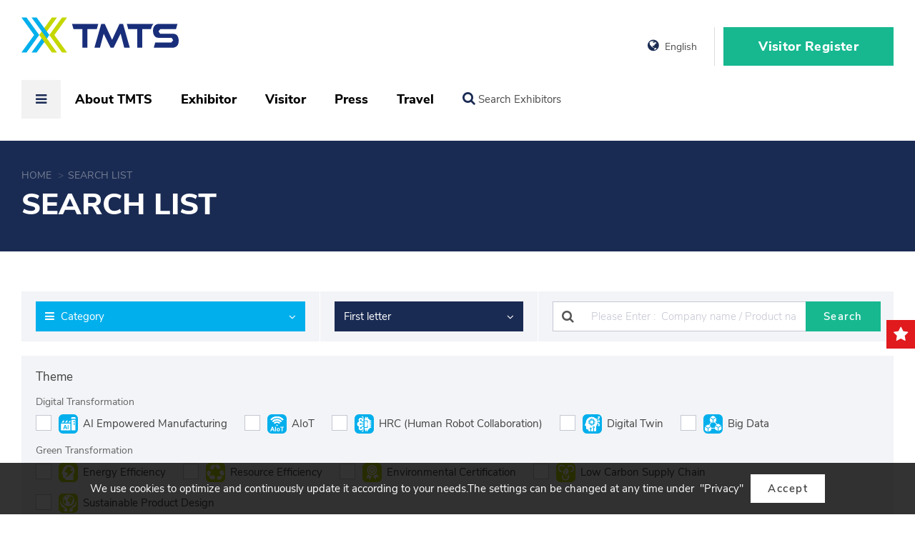

--- FILE ---
content_type: text/html; charset=UTF-8
request_url: https://www.tmts.tw/en/search?search_type=company&category=118
body_size: 20116
content:
<!DOCTYPE html>
<html lang="en">
  <head>
  	<meta charset="UTF-8">
  	<meta name="description" content="Taiwan International Machine Tool Show (TMTS2026) will be held on March 25-28, 2026 at Taichung International Convention and Exhibition Center (TICEC).       TMTS2026 will showcase with more than 4,500 booths and 750 exhibitors, and the display area will be over 80,000 square meters. TMTS is Taiwan’s biggest international      machine tool show in 2024, and the significant platform to show the strength to the world.">
  	<meta name="keywords" content="Taiwan International Machine tool Show">
  	<meta name="viewport" content="width=device-width, initial-scale=1.0">
  	<meta http-equiv="X-UA-Compatible" content="ie=edge">
	<meta name="csrf-token" content="yfb9EZMNYmCETQ7SMeI29FvpIdfcrtyueX6d41oY">
  				<title>TMTS</title>
		<link rel="canonical" href="https://www.tmts.tw/en/search"/>
		    <script src="https://www.recaptcha.net/recaptcha/api.js?render=6LdEODwnAAAAAJ03FpG6-IL31QQzbl7mTVncFzr6"></script>
    	<link rel="alternate" hreflang="en" href="https://www.tmts.tw"/>
	<link rel="alternate" hreflang="zh-TW" href="https://www.tmts.tw/zh-TW"/>
	<link rel="alternate" hreflang="zh-CN" href="https://www.tmts.tw/zh-CN"/>
	<link rel="alternate" hreflang="ja" href="https://www.tmts.tw/ja"/>
	<link rel="alternate" hreflang="x-default" href="https://www.tmts.tw"/>
	<link rel="icon" href="https://www.tmts.tw/storage/images/97ae572eb2084b5dd277968a2315b9c5.png" type="image/x-icon" />
	<link rel="stylesheet" href="https://www.tmts.tw/fonts/font.css?202511211756">
	<link rel="stylesheet" href="https://www.tmts.tw/fonts/iconmoon.css?202511211756">
	<link rel="stylesheet" href="https://www.tmts.tw/css/bootstrap.min.css?202511211756">
	<link rel="stylesheet" href="https://www.tmts.tw/css/bootstrap-theme.min.css?202511211756">
	<link rel="stylesheet" href="https://www.tmts.tw/js/bootstrap-dropdown-hover/css/bootstrap-dropdownhover.css?202511211756">
	<link rel="stylesheet" href="https://www.tmts.tw/css/font-awesome.min.css?202511211756">
	<link rel="stylesheet" href="https://www.tmts.tw/css/vmenuModule.css?202511211756">
	<link rel="stylesheet" href="https://www.tmts.tw/css/swiper.min.css?202511211756">
	<link rel="stylesheet" href="https://www.tmts.tw/css/magnific-popup.css?202511211756">
	<link rel="stylesheet" href="https://www.tmts.tw/css/hiraku.min.css?202511211756">
	<link rel="stylesheet" href="https://www.tmts.tw/css/style.min.css?202511211756">
	<link rel="stylesheet" href="https://www.tmts.tw/css/slick.css?202511211756" type="text/css">
	<link rel="stylesheet" href="https://www.tmts.tw/css/slick-theme.css?202511211756" type="text/css">
	<link rel="stylesheet" href="https://www.tmts.tw/css/simplemenu.min.css?202511211756" type="text/css">
	<link rel="stylesheet" href="https://www.tmts.tw/js/jquery.scrolling-tabs.css?202511211756" type="text/css">
	<link rel="stylesheet" href="https://www.tmts.tw/css/jquery-ui.min.css?202511211756" type="text/css">
	<link rel="stylesheet" href="https://www.tmts.tw/css/jquery.timepicker.min.css?202511211756" type="text/css">
	<link rel="stylesheet" href="https://www.tmts.tw/vendor/laravel-admin/sweetalert/dist/sweetalert.css">
	<!-- toastr v2.1.4 -->
	<link href="https://cdnjs.cloudflare.com/ajax/libs/toastr.js/2.1.4/toastr.min.css" rel="stylesheet" />
	<script src="https://www.tmts.tw/js/jquery-1.12.4.min.js?202511211756"></script>	
	<script src="https://www.tmts.tw/js/jquery.cookie.js?202511211756"></script>
	<link rel="stylesheet" href="https://www.tmts.tw/popup/popup.css?202511211756">
    <script type="text/javascript" src="https://www.tmts.tw/popup/popup.js?202511211756"></script>
    <script src="https://www.tmts.tw/vendor/laravel-admin/sweetalert/dist/sweetalert.min.js"></script>
	<style>
		.header .logo img.logo-en {
			display: block;
		}
		.header .logo img.logo-tw {
			display: block;
		}
		.header .logo img.logo-ch {
			display: block;
		}
		.header .logo img.logo-ja {
			display: block;
		}
		.product_show_style th span {
			color: #ff0000;
		}
	</style>
			<link rel="stylesheet" href="https://www.tmts.tw/css/page.min.css?202511211756">
		<!-- toastr v2.1.4 -->
	<script src="https://cdnjs.cloudflare.com/ajax/libs/toastr.js/2.1.4/toastr.min.js"></script>
	<script type="text/javascript">
		window.gaDisabledKey = 'ga-disable-UA-135613146-1';
		window[window.gaDisabledKey] = true;
		(document.cookie.indexOf(window.gaDisabledKey + '=false') > -1) && (window[window.gaDisabledKey] = false);
	</script>
	<link rel="stylesheet" href="https://www.tmts.tw/css/all_style.css?202511211756">
	<link rel="stylesheet" href="https://www.tmts.tw/css/all_style_index.css?202511211756">
  	<!-- Google Tag Manager -->
<script>(function(w,d,s,l,i){w[l]=w[l]||[];w[l].push({'gtm.start':
new Date().getTime(),event:'gtm.js'});var f=d.getElementsByTagName(s)[0],
j=d.createElement(s),dl=l!='dataLayer'?'&l='+l:'';j.async=true;j.src=
'https://www.googletagmanager.com/gtm.js?id='+i+dl;f.parentNode.insertBefore(j,f);
})(window,document,'script','dataLayer','GTM-P7N44XXH');</script>
<!-- End Google Tag Manager -->

<!-- Google Tag Manager -->
<script>(function(w,d,s,l,i){w[l]=w[l]||[];w[l].push({'gtm.start':
new Date().getTime(),event:'gtm.js'});var f=d.getElementsByTagName(s)[0],
j=d.createElement(s),dl=l!='dataLayer'?'&l='+l:'';j.async=true;j.src=
'https://www.googletagmanager.com/gtm.js?id='+i+dl;f.parentNode.insertBefore(j,f);
})(window,document,'script','dataLayer','GTM-W47BJGS');</script>
<!-- End Google Tag Manager -->

<script type="text/javascript">
      (function(c,l,a,r,i,t,y){
          c[a]=c[a]||function(){(c[a].q=c[a].q||[]).push(arguments)};
          t=l.createElement(r);t.async=1;t.src="https://www.clarity.ms/tag/"+i;
          y=l.getElementsByTagName(r)[0];y.parentNode.insertBefore(t,y);
      })(window, document, "clarity", "script", "4faxtfe950");
  </script>

 <script>
     (function(d,t) {
       var BASE_URL="https://chat.upday.ai";
       var g=d.createElement(t),s=d.getElementsByTagName(t)[0];
       g.src=BASE_URL+"/packs/js/sdk.js";
       g.defer = true;
       g.async = true;
       s.parentNode.insertBefore(g,s);
       g.onload=function(){
         window.chatwootSDK.run({
           websiteToken: 'TCK3Zzt7umR57e7TgTSvixz1',
           baseUrl: BASE_URL
         })
       }
     })(document,"script");
   </script>
</head>
  <style>
  .char-active {
      background-color: #13216a;
      color: #FFFFFF;
  }
  .char-disabled {
      background-color: #AAAAAA;
      color: #FFFFFF;
  }
  .description {
    display: -webkit-box;
    -webkit-box-orient: vertical;
    -webkit-line-clamp: 2;
    overflow: hidden;
    text-overflow: ellipsis;
    max-height: 48px;
  }
  .mail-button {
      width: 150px;
  }
  .mail-textarea {
      max-width: 70%;
  }
</style>
  <body class="lang-en">
    
    <div id="container">
      <div id="header" class="header">
      
      <div class="wrap">
        <div class="logo">
          <a href="https://www.tmts.tw/en" title="TMTS">
                                        <img src="https://www.tmts.tw/images/TMTS_logo.svg?202511211756" alt="TMTS" class="logo_text logo-en">
                                      
          </a>
        </div>
        <div class="header-sub-menu">
          <div class="header-lan-link">
            <div class="language-dropdown">
                <div class="dropdown">
                    <a class="dropdown-toggle" type="button" id="dropdownMenuButton"
                        data-toggle="dropdown" aria-haspopup="true" aria-expanded="false">
                      <i class="fa fa-globe"></i>
                      <span class="desktop-text">English</span>
                    </a>
                    <div class="dropdown-menu" aria-labelledby="dropdownMenuButton">
                      <ul>
                                                <li><a href="/en/search">English</a></li>
                                                <li><a href="/zh-TW/search">繁體中文</a></li>
                                                <li><a href="/zh-CN/search">简体中文</a></li>
                                                <li><a href="/ja/search">日本語</a></li>
                                              </ul>
                    </div>
                </div>
            </div>
          </div>    
          <div class="header-apply-link">
            <a class="btn btn-primary btn-lg"
    href="https://www.tmts.tw/en/visitor/login">
    Visitor Register
    </a>          </div>
        </div>
        <div class="main-menu-wrap">
          <div class="main-nav">
  <ul>
    <li class="dropdown mega-menu">
      <a data-toggle="dropdown" class="dropdown-toggle" aria-expanded="false"><i class="fa fa-bars"></i></a>
      <ul class="dropdown-menu" role="menu">
        <li class="mobile-menu-wrap">
          <ul class="mobile-menu simple_menu">
            <li class="mobile-menu_apply-link">
              <a class="btn btn-primary btn-lg"
    href="https://www.tmts.tw/en/visitor/login">
    Visitor Register
    </a>            </li>
                        <li class="mobile-menu_item ">
              <a class=""
                href=""
                                >
                About TMTS
              </a>
              <ul>
                            
        <li class=" ">
            
                        <a class=""
                href="/en/spot"
                 target="_blank"                 >
                Exhibition Highlights
            </a>
                    </li>
                                            
        <li class=" ">
            
                        <a class=""
                href="/en/theme"
                                >
                Theme
            </a>
                    </li>
                                            
        <li class=" ">
            
                        <a class=""
                href="/en/introduce"
                                >
                Show Info
            </a>
                    </li>
                                            
        <li class=" ">
            
                        <a class=""
                href="/en/media"
                                >
                Media Partners
            </a>
                    </li>
                                            
        <li class=" ">
            
                        <a class=""
                href="/en/report"
                                >
                Post Show Report
            </a>
                    </li>
                                            
        <li class=" ">
            
                        <a class="btn btn-link btn-sm btn-reverse"
                href="https://virtual.tmts.tw/"
                 target="_blank"                 >
                TMTS VR <i class="fa fa-external-link"></i>
            </a>
                    </li>
                    </ul>
            </li>
                        <li class="mobile-menu_item ">
              <a class=""
                href=""
                                >
                Exhibitor
              </a>
              <ul>
                            
        <li class=" ">
            
                        <a class=""
                href="/en/exhibitor/news"
                                >
                Announcement
            </a>
                    </li>
                                            
        <li class=" ">
            
                        <a class=""
                href="/en/exhibitor/faq"
                                >
                FAQ
            </a>
                    </li>
                                            
        <li class=" ">
            
                        <a class=""
                href="/en/news_content/121"
                                >
                Guide to Exhibit
            </a>
                    </li>
                                            
        <li class=" ">
            
                        <a class=""
                href="/en/exhibitor/sponsored_ad"
                                >
                Sponsored Advertising
            </a>
                    </li>
                                                                                                                                                                                                                            <li class=" ">
                <a class="btn btn-sm btn-primary"
                href="/en/exhibitor/login"
                                >
                Exhibitor Login
                </a>
            </li>
            
            
                                            
            
                            
                                        </ul>
            </li>
                        <li class="mobile-menu_item ">
              <a class=""
                href=""
                                >
                Visitor
              </a>
              <ul>
                            
        <li class="active ">
            
                        <a class=""
                href="/en/search"
                                >
                Search List
            </a>
                    </li>
                                            
        <li class=" ">
            
                        <a class=""
                href="/en/events"
                                >
                Forum & Event
            </a>
                    </li>
                                            
        <li class=" ">
            
                        <a class=""
                href="https://www.facebook.com/watch/100063684735644/2817208355092911/"
                 target="_blank"                 >
                TMTS Podcast
            </a>
                    </li>
                                            
        <li class=" ">
            
                        <a class=""
                href="/en/mobile-app"
                                >
                TMTS APP
            </a>
                    </li>
                                            
        <li class=" ">
            
                        <a class="btn btn-sm btn-default"
                href="/en/visitor/register"
                                >
                Visitor Register
            </a>
                    </li>
                    </ul>
            </li>
                        <li class="mobile-menu_item ">
              <a class=""
                href="/en/#"
                                >
                Press
              </a>
              <ul>
                            
        <li class=" ">
            
                        <a class=""
                href="/en/news/1"
                                >
                News Release
            </a>
                    </li>
                                            
        <li class=" ">
            
                        <a class=""
                href="/en/news/2"
                                >
                Industry News
            </a>
                    </li>
                                            
        <li class=" ">
            
                        <a class=""
                href="/en/news/3"
                 target="_blank"                 >
                E-newsletter
            </a>
                    </li>
                                            
        <li class=" ">
            
                        <a class=""
                href="/en/news/4"
                                >
                Download
            </a>
                    </li>
                    </ul>
            </li>
                        <li class="mobile-menu_item ">
              <a class=""
                href=""
                                >
                Travel
              </a>
              <ul>
                            
        <li class=" ">
            
                        <a class=""
                href="https://www.tmts.tw/zh-TW/exhibitor/news/44"
                 target="_blank"                 >
                Announcement
            </a>
                    </li>
                                            
        <li class=" ">
            
                        <a class=""
                href="https://www.tmts.tw/en/news_content/161"
                 target="_blank"                 >
                Visa Application Support
            </a>
                    </li>
                                            
        <li class=" ">
            
                        <a class=""
                href="https://www.tmts.tw/zh-TW/news_content/158"
                 target="_blank"                 >
                Shuttle
            </a>
                    </li>
                                            
        <li class=" ">
            
                        <a class=""
                href="https://www.ticec.com.tw/wSite/sp?xdUrl=/wSite/ap/sp_TrafficInfo.jsp&amp;ctNode=449&amp;CtUnit=198&amp;BaseDSD=7&amp;mp=1"
                 target="_blank"                 >
                Arrival
            </a>
                    </li>
                                            
        <li class="  item-disable ">
            
                        <a class=""
                href="javascript:void(0)"
                                 disabled="disabled" >
                Food Tour
            </a>
                    </li>
                                            
        <li class=" ">
            
                        <a class=""
                href="/en/hotel"
                 target="_blank"                 >
                Contracted Hotel
            </a>
                    </li>
                    </ul>
            </li>
                        <li class="mobile-menu_lan">
              <a href=""><i class="fa fa-globe"></i><span class="desktop-text">English</span></a>
              <ul>
                                <li><a href="/en/search">English</a></li>
                                <li><a href="/zh-TW/search">繁體中文</a></li>
                                <li><a href="/zh-CN/search">简体中文</a></li>
                                <li><a href="/ja/search">日本語</a></li>
                              </ul>
            </li>
          </ul>
        </li>
        <li class="desktop-menu-wrap">
          <ul class="desktop-menu">
                        <li class="">
              <h4>
                                About TMTS
                              </h4>
              <ul>
                            
        <li class=" ">
            
                        <a class=""
                href="/en/spot"
                 target="_blank"                 >
                Exhibition Highlights
            </a>
                    </li>
                                            
        <li class=" ">
            
                        <a class=""
                href="/en/theme"
                                >
                Theme
            </a>
                    </li>
                                            
        <li class=" ">
            
                        <a class=""
                href="/en/introduce"
                                >
                Show Info
            </a>
                    </li>
                                            
        <li class=" ">
            
                        <a class=""
                href="/en/media"
                                >
                Media Partners
            </a>
                    </li>
                                            
        <li class=" ">
            
                        <a class=""
                href="/en/report"
                                >
                Post Show Report
            </a>
                    </li>
                                            
        <li class=" ">
            
                        <a class="btn btn-link btn-sm btn-reverse"
                href="https://virtual.tmts.tw/"
                 target="_blank"                 >
                TMTS VR <i class="fa fa-external-link"></i>
            </a>
                    </li>
                    </ul>
            </li>
                        <li class="">
              <h4>
                                Exhibitor
                              </h4>
              <ul>
                            
        <li class=" ">
            
                        <a class=""
                href="/en/exhibitor/news"
                                >
                Announcement
            </a>
                    </li>
                                            
        <li class=" ">
            
                        <a class=""
                href="/en/exhibitor/faq"
                                >
                FAQ
            </a>
                    </li>
                                            
        <li class=" ">
            
                        <a class=""
                href="/en/news_content/121"
                                >
                Guide to Exhibit
            </a>
                    </li>
                                            
        <li class=" ">
            
                        <a class=""
                href="/en/exhibitor/sponsored_ad"
                                >
                Sponsored Advertising
            </a>
                    </li>
                                                                                                                                                                                                                            <li class=" ">
                <a class="btn btn-sm btn-primary"
                href="/en/exhibitor/login"
                                >
                Exhibitor Login
                </a>
            </li>
            
            
                                            
            
                            
                                        </ul>
            </li>
                        <li class="">
              <h4>
                                Visitor
                              </h4>
              <ul>
                            
        <li class="active ">
            
                        <a class=""
                href="/en/search"
                                >
                Search List
            </a>
                    </li>
                                            
        <li class=" ">
            
                        <a class=""
                href="/en/events"
                                >
                Forum & Event
            </a>
                    </li>
                                            
        <li class=" ">
            
                        <a class=""
                href="https://www.facebook.com/watch/100063684735644/2817208355092911/"
                 target="_blank"                 >
                TMTS Podcast
            </a>
                    </li>
                                            
        <li class=" ">
            
                        <a class=""
                href="/en/mobile-app"
                                >
                TMTS APP
            </a>
                    </li>
                                            
        <li class=" ">
            
                        <a class="btn btn-sm btn-default"
                href="/en/visitor/register"
                                >
                Visitor Register
            </a>
                    </li>
                    </ul>
            </li>
                        <li class="">
              <h4>
                                <a class=""
                  href="/en/#"
                                    >
                  Press
                </a>
                              </h4>
              <ul>
                            
        <li class=" ">
            
                        <a class=""
                href="/en/news/1"
                                >
                News Release
            </a>
                    </li>
                                            
        <li class=" ">
            
                        <a class=""
                href="/en/news/2"
                                >
                Industry News
            </a>
                    </li>
                                            
        <li class=" ">
            
                        <a class=""
                href="/en/news/3"
                 target="_blank"                 >
                E-newsletter
            </a>
                    </li>
                                            
        <li class=" ">
            
                        <a class=""
                href="/en/news/4"
                                >
                Download
            </a>
                    </li>
                    </ul>
            </li>
                        <li class="">
              <h4>
                                Travel
                              </h4>
              <ul>
                            
        <li class=" ">
            
                        <a class=""
                href="https://www.tmts.tw/zh-TW/exhibitor/news/44"
                 target="_blank"                 >
                Announcement
            </a>
                    </li>
                                            
        <li class=" ">
            
                        <a class=""
                href="https://www.tmts.tw/en/news_content/161"
                 target="_blank"                 >
                Visa Application Support
            </a>
                    </li>
                                            
        <li class=" ">
            
                        <a class=""
                href="https://www.tmts.tw/zh-TW/news_content/158"
                 target="_blank"                 >
                Shuttle
            </a>
                    </li>
                                            
        <li class=" ">
            
                        <a class=""
                href="https://www.ticec.com.tw/wSite/sp?xdUrl=/wSite/ap/sp_TrafficInfo.jsp&amp;ctNode=449&amp;CtUnit=198&amp;BaseDSD=7&amp;mp=1"
                 target="_blank"                 >
                Arrival
            </a>
                    </li>
                                            
        <li class="  item-disable ">
            
                        <a class=""
                href="javascript:void(0)"
                                 disabled="disabled" >
                Food Tour
            </a>
                    </li>
                                            
        <li class=" ">
            
                        <a class=""
                href="/en/hotel"
                 target="_blank"                 >
                Contracted Hotel
            </a>
                    </li>
                    </ul>
            </li>
                      </ul>
        </li>                                    
      </ul>
    </li>
                          <li class=" dropdown  ">
          <a class="dropdown-toggle" data-toggle="dropdown" aria-expanded="false">About TMTS</a>
                    <ul class="dropdown-menu" role="menu">
                        <li class=" ">
              
                            <a class=""
                 target="_blank"                 href="/en/spot">
                Exhibition Highlights
              </a>
                          </li>
                        <li class=" ">
              
                            <a class=""
                                href="/en/theme">
                Theme
              </a>
                          </li>
                        <li class=" ">
              
                            <a class=""
                                href="/en/introduce">
                Show Info
              </a>
                          </li>
                        <li class=" ">
              
                            <a class=""
                                href="/en/media">
                Media Partners
              </a>
                          </li>
                        <li class=" ">
              
                            <a class=""
                                href="/en/report">
                Post Show Report
              </a>
                          </li>
                        <li class=" ">
              
                            <a class="btn btn-link btn-sm btn-reverse"
                 target="_blank"                 href="https://virtual.tmts.tw/">
                TMTS VR <i class="fa fa-external-link"></i>
              </a>
                          </li>
                      </ul>
                  </li>
                              <li class="m3 dropdown main-menu__to-member">
        <a class="dropdown-toggle" data-toggle="dropdown" aria-expanded="false">Exhibitor</a>
                <ul class="dropdown-menu" role="menu">
                                    <li class=" ">
                <a class=""
                                    href="/en/exhibitor/news">
                  Announcement
                </a>
              </li>
                                                <li class=" ">
                <a class=""
                                    href="/en/exhibitor/faq">
                  FAQ
                </a>
              </li>
                                                <li class=" ">
                <a class=""
                                    href="/en/news_content/121">
                  Guide to Exhibit
                </a>
              </li>
                                                <li class=" ">
                <a class=""
                                    href="/en/exhibitor/sponsored_ad">
                  Sponsored Advertising
                </a>
              </li>
                                                
                                                
                                                
                                                
                                                
                                                
                                                              <li class="rlog  ">
                <a class="btn btn-sm btn-primary"
                                    href="/en/exhibitor/login">
                  Exhibitor Login
                </a>
              </li>
              
              
                                                              
              
                              
                                                            </ul>
              </li>
                                <li class=" m4  dropdown   main-menu__to-member ">
          <a class="dropdown-toggle" data-toggle="dropdown" aria-expanded="false">Visitor</a>
                    <ul class="dropdown-menu" role="menu">
                        <li class="active ">
              
                            <a class=""
                                href="/en/search">
                Search List
              </a>
                          </li>
                        <li class=" ">
              
                            <a class=""
                                href="/en/events">
                Forum & Event
              </a>
                          </li>
                        <li class=" ">
              
                            <a class=""
                 target="_blank"                 href="https://www.facebook.com/watch/100063684735644/2817208355092911/">
                TMTS Podcast
              </a>
                          </li>
                        <li class=" ">
              
                            <a class=""
                                href="/en/mobile-app">
                TMTS APP
              </a>
                          </li>
                        <li class=" ">
              
                            <a class="btn btn-sm btn-default"
                                href="/en/visitor/register">
                Visitor Register
              </a>
                          </li>
                      </ul>
                  </li>
                                        <li class=" dropdown  ">
          <a class="dropdown-toggle" data-toggle="dropdown" aria-expanded="false">Press</a>
                    <ul class="dropdown-menu" role="menu">
                        <li class=" ">
              
                            <a class=""
                                href="/en/news/1">
                News Release
              </a>
                          </li>
                        <li class=" ">
              
                            <a class=""
                                href="/en/news/2">
                Industry News
              </a>
                          </li>
                        <li class=" ">
              
                            <a class=""
                 target="_blank"                 href="/en/news/3">
                E-newsletter
              </a>
                          </li>
                        <li class=" ">
              
                            <a class=""
                                href="/en/news/4">
                Download
              </a>
                          </li>
                      </ul>
                  </li>
                                        <li class=" dropdown  ">
          <a class="dropdown-toggle" data-toggle="dropdown" aria-expanded="false">Travel</a>
                    <ul class="dropdown-menu" role="menu">
                        <li class=" ">
              
                            <a class=""
                 target="_blank"                 href="https://www.tmts.tw/zh-TW/exhibitor/news/44">
                Announcement
              </a>
                          </li>
                        <li class=" ">
              
                            <a class=""
                 target="_blank"                 href="https://www.tmts.tw/en/news_content/161">
                Visa Application Support
              </a>
                          </li>
                        <li class=" ">
              
                            <a class=""
                 target="_blank"                 href="https://www.tmts.tw/zh-TW/news_content/158">
                Shuttle
              </a>
                          </li>
                        <li class=" ">
              
                            <a class=""
                 target="_blank"                 href="https://www.ticec.com.tw/wSite/sp?xdUrl=/wSite/ap/sp_TrafficInfo.jsp&amp;ctNode=449&amp;CtUnit=198&amp;BaseDSD=7&amp;mp=1">
                Arrival
              </a>
                          </li>
                        <li class="  item-disable ">
              
                            <a class=""
                                href="javascript:void(0)">
                Food Tour
              </a>
                          </li>
                        <li class=" ">
              
                            <a class=""
                 target="_blank"                 href="/en/hotel">
                Contracted Hotel
              </a>
                          </li>
                      </ul>
                  </li>
                    </ul>
</div>
          <div class="header-search">       
            <a href="https://www.tmts.tw/en/search">
              <i class="fa fa-search" aria-hidden="true"></i>
                <span>Search Exhibitors</span>
            </a>      
            
          </div>
        </div>
        
      </div>
    </div>
      <div class="inside_banner">
    <div class="wrap">
        <div class="breadcrumb">
            <ul>
                <li>
                    <a href="https://www.tmts.tw/en">
                        Home
                    </a>
                </li>
                                    <li  class="active" >
                        <a href="https://www.tmts.tw/en/search?search_type=company"
                                                        class="active"
                                                        >
                                                            Search List
                                                    </a>
                    </li>
                            </ul>
        </div>
        <div class="page-title clearfix">
            <h1 class="title">Search List</h1>
        </div>
    </div>
</div>
<div class="content inside_content">
    <div class="section">
        <div class="wrap clearfix">
			<div class="ctrl_banner">
                <div class="modal fade" id="exampleModal" tabindex="-1" role="dialog" aria-labelledby="exampleModalLabel" aria-hidden="true">
    <div class="modal-dialog" role="document">
        <div class="modal-content new_mb_lightbox">
            <div class="modal-header">
                <h1 class="center">Contact</h1>
                <p class="center">
                    Send to
                    <span style="color: black;" id="receive_person"></span>
                </p>
            </div>
            <div class="modal-body">
                <form action="https://www.tmts.tw/en/send_mail" method="POST" id="mail_form">
                    <input type="hidden" name="_token" value="yfb9EZMNYmCETQ7SMeI29FvpIdfcrtyueX6d41oY">
                    <input type="hidden" name="_robot">
                    <div class="form-group">
                        <label></label>
                        <p class="required sf">Fields marked by an asterisk(*) are required.</p>
                    </div>
                    <div class="form-group">
                        <label for="company-name" class="col-form-label"><span>*</span>Company Name</label>
                        <input type="text" class="form-control" name="company_name">
                    </div>
                    <div class="form-group">
                        <label for="country" class="col-form-label"><span>*</span>Country</label>
                        <input type="text" class="form-control" name="country">
                    </div>
                    <div class="form-group">
                        <label for="contact-name" class="col-form-label"><span>*</span>Contact Name</label>
                        <input type="text" class="form-control" name="contact_name">
                    </div>
                    <div class="form-group">
                        <label for="e-mail" class="col-form-label"><span>*</span>E-mail </label>
                        <input type="text" class="form-control" name="email" placeholder="example: xxx@xxx.com">
                    </div>
                    <div class="form-group">
                        <label for="tel" class="col-form-label ">TEL</label>
                        <input type="text" style="width: 85px;" class="form-control" name="code">
                        
                        <input type="text" class="form-control s1" name="tel_first">
                        <input type="text" class="form-control s2" name="tel_second">
                    </div>
                    <div class="form-group">
                        <label for="message-text" class="col-form-label"><span>*</span>Content</label>
                        <textarea class="form-control mail-textarea" name="content"></textarea>
                    </div>
                    <div class="form-group form-group_recaptcha-wrap">
                                                <input type="hidden" name="g-recaptcha-response">
                        <p>This site is protected by reCAPTCHA and the Google
    <a target="blank" href="https://policies.google.com/privacy">Privacy Policy</a> and
    <a target="blank" href="https://policies.google.com/terms">Terms of Service</a> apply.</p>
                                            </div>
                </div>
                <div class="modal-footer">
                    <div class="cate_btn">
                        <div class="row">
                            <div class="col-xs-10 col-xs-offset-1">
                                <div class="management_btn-wrap">
                                    <div class="row">
                                        <div class="col-sm-6">
                                            <a href="javascript:void(0)" class="btn-primary btn mail-button" data-dismiss="modal">
                                                Cancel
                                            </a>
                                        </div>
                                        <div class="col-sm-6">
                                            <a href="javascript:void(0)" class="btn-primary btn mail-button" onclick="send(event)">
                                                Send
                                            </a>                                                    
                                        </div>
                                    </div>
                                </div>
                            </div>
                        </div>                                            
                    </div>
                </div>
                <input type="hidden" name="company_id" id="company_id" >
                <input type="hidden" name="email_to" id="email_to" >
            </form>
        </div>
    </div>
</div>

<script>
    function clearMailForm() {
        $('input[name=company_name]').val('');
        $('input[name=country]').val('');
        $('input[name=contact_name]').val('');
        $('input[name=email]').val('');
        $('input[name=code]').val('');
        $('input[name=tel_first]').val('');
        $('input[name=tel_second]').val('');
        $('textarea[name=content]').val('');
        $('input[name=captcha]').val('');
    }
    function refreshCaptcha() {
            }
    function send(e) {
                e.preventDefault();
        grecaptcha.ready(function() {
            grecaptcha.execute("6LdEODwnAAAAAJ03FpG6-IL31QQzbl7mTVncFzr6", { action: 'submit' }).then(function (token) {
                $('input[name="g-recaptcha-response"]').val(token);
                let formData = new FormData();
        formData.append('_token', $('input[name="_token"]').val());
        $.each($('.modal-body').find('form').serializeArray(), function(i, field) {
            formData.append(field.name, field.value);
        });
        formData.append('receiver', $('#receive_person').text());
        formData.append('lang', 'en');
        formData.append('company_id', $('#company_id').val());
        $.ajax({
            url: "https://www.tmts.tw/en/send_mail",
            cache: false,
            contentType: false,
            processData: false,        
            type: 'POST',
            async: false,
            data: formData,
            success: function(response) {
                clearMailForm();
                swal({
                    title: '',
                    text: "Send successfully",
                    type: 'success'
                }, function (isConfirm) {
                    if (isConfirm) {
                        $('.modal').modal('hide');
                        refreshCaptcha();
                    }
                })
            },
            statusCode: {
                422: function (response) {
                    let responseJSON = response.responseJSON, message = "Please check your data format is correct or not.";
                                            responseJSON.errors['g-recaptcha-response'] && (message = responseJSON.errors['g-recaptcha-response'][0]);
                                        swal('', message, 'error');
                    refreshCaptcha()
                },
                404: function (response) {
                    swal('', "The company doesn&#039;t exist.", 'error');
                }
            }
        });
                    });
        });
            }
</script>
            </div>
                                <div class="v2-main-content">
                        <div class="v2-searchbar-wrap">
                            <div class="v2-cate-nav">
                                <div class="cate-nav-toggle">
                                    <i class="fa fa-bars"></i>
                                    <span>Category</span>
                                    <i class="fa fa-angle-down"></i>
                                </div>
                                <div class="cate-nav-dropdown">
                                    <ul class="cate-nav-lists simple_menu">
                                        <li>
    <a href="https://www.tmts.tw/en/search?" class="allcate">All</a>
</li>
    <li>
        <a href="" class="">
            Metal cutting machine tools
        </a>
                    <ul>
                                    <li>
                        <a href=""
                            class="">
                            Lathes and turning machines
                        </a>
                                                    <ul>
                                <li>
                                    <a href="https://www.tmts.tw/en/search?search_type=company&amp;category=2">
                                        All
                                    </a>
                                </li>
                                                                    <li>
                                        <a href="https://www.tmts.tw/en/search?search_type=company&amp;category=3"
                                            class="">
                                            Bench lathes
                                        </a>
                                    </li>
                                                                    <li>
                                        <a href="https://www.tmts.tw/en/search?search_type=company&amp;category=4"
                                            class="">
                                            High-speed lathes
                                        </a>
                                    </li>
                                                                    <li>
                                        <a href="https://www.tmts.tw/en/search?search_type=company&amp;category=5"
                                            class="">
                                            Automatic lathes
                                        </a>
                                    </li>
                                                                    <li>
                                        <a href="https://www.tmts.tw/en/search?search_type=company&amp;category=6"
                                            class="">
                                            Vertical lathes
                                        </a>
                                    </li>
                                                                    <li>
                                        <a href="https://www.tmts.tw/en/search?search_type=company&amp;category=7"
                                            class="">
                                            Heavy duty lathes
                                        </a>
                                    </li>
                                                                    <li>
                                        <a href="https://www.tmts.tw/en/search?search_type=company&amp;category=8"
                                            class="">
                                            CNC lathes
                                        </a>
                                    </li>
                                                                    <li>
                                        <a href="https://www.tmts.tw/en/search?search_type=company&amp;category=9"
                                            class="">
                                            CNC vertical lathes
                                        </a>
                                    </li>
                                                                    <li>
                                        <a href="https://www.tmts.tw/en/search?search_type=company&amp;category=10"
                                            class="">
                                            CNC turning and milling center
                                        </a>
                                    </li>
                                                                    <li>
                                        <a href="https://www.tmts.tw/en/search?search_type=company&amp;category=11"
                                            class="">
                                            Swiss type lathes
                                        </a>
                                    </li>
                                                                    <li>
                                        <a href="https://www.tmts.tw/en/search?search_type=company&amp;category=12"
                                            class="">
                                            Other lathes
                                        </a>
                                    </li>
                                                            </ul>
                                            </li>
                                    <li>
                        <a href=""
                            class="">
                            Drilling machines 
                        </a>
                                                    <ul>
                                <li>
                                    <a href="https://www.tmts.tw/en/search?search_type=company&amp;category=13">
                                        All
                                    </a>
                                </li>
                                                                    <li>
                                        <a href="https://www.tmts.tw/en/search?search_type=company&amp;category=14"
                                            class="">
                                            CNC drilling machines
                                        </a>
                                    </li>
                                                                    <li>
                                        <a href="https://www.tmts.tw/en/search?search_type=company&amp;category=15"
                                            class="">
                                            CNC drilling and tapping machines
                                        </a>
                                    </li>
                                                                    <li>
                                        <a href="https://www.tmts.tw/en/search?search_type=company&amp;category=16"
                                            class="">
                                            Bench drilling machines
                                        </a>
                                    </li>
                                                                    <li>
                                        <a href="https://www.tmts.tw/en/search?search_type=company&amp;category=17"
                                            class="">
                                            Radial drilling machines
                                        </a>
                                    </li>
                                                                    <li>
                                        <a href="https://www.tmts.tw/en/search?search_type=company&amp;category=18"
                                            class="">
                                            Multi-spindle drilling machines
                                        </a>
                                    </li>
                                                                    <li>
                                        <a href="https://www.tmts.tw/en/search?search_type=company&amp;category=19"
                                            class="">
                                            Drilling and milling complex machines
                                        </a>
                                    </li>
                                                                    <li>
                                        <a href="https://www.tmts.tw/en/search?search_type=company&amp;category=20"
                                            class="">
                                            Deep hole drilling machines (Gundrilling)
                                        </a>
                                    </li>
                                                                    <li>
                                        <a href="https://www.tmts.tw/en/search?search_type=company&amp;category=21"
                                            class="">
                                            Other drilling machines
                                        </a>
                                    </li>
                                                            </ul>
                                            </li>
                                    <li>
                        <a href=""
                            class="">
                            Milling and boring machines
                        </a>
                                                    <ul>
                                <li>
                                    <a href="https://www.tmts.tw/en/search?search_type=company&amp;category=22">
                                        All
                                    </a>
                                </li>
                                                                    <li>
                                        <a href="https://www.tmts.tw/en/search?search_type=company&amp;category=23"
                                            class="">
                                            CNC milling machines (horizontal spindle)
                                        </a>
                                    </li>
                                                                    <li>
                                        <a href="https://www.tmts.tw/en/search?search_type=company&amp;category=24"
                                            class="">
                                            CNC milling machines (vertical spindle)
                                        </a>
                                    </li>
                                                                    <li>
                                        <a href="https://www.tmts.tw/en/search?search_type=company&amp;category=25"
                                            class="">
                                            CNC milling machines (vertical &amp; horizontal spindle)
                                        </a>
                                    </li>
                                                                    <li>
                                        <a href="https://www.tmts.tw/en/search?search_type=company&amp;category=26"
                                            class="">
                                            CNC engraving machines
                                        </a>
                                    </li>
                                                                    <li>
                                        <a href="https://www.tmts.tw/en/search?search_type=company&amp;category=27"
                                            class="">
                                            Knee type milling machines
                                        </a>
                                    </li>
                                                                    <li>
                                        <a href="https://www.tmts.tw/en/search?search_type=company&amp;category=28"
                                            class="">
                                            Bed type milling machines
                                        </a>
                                    </li>
                                                                    <li>
                                        <a href="https://www.tmts.tw/en/search?search_type=company&amp;category=29"
                                            class="">
                                            Universal milling machines
                                        </a>
                                    </li>
                                                                    <li>
                                        <a href="https://www.tmts.tw/en/search?search_type=company&amp;category=30"
                                            class="">
                                            Copy milling machines
                                        </a>
                                    </li>
                                                                    <li>
                                        <a href="https://www.tmts.tw/en/search?search_type=company&amp;category=31"
                                            class="">
                                            Bench type milling machines
                                        </a>
                                    </li>
                                                                    <li>
                                        <a href="https://www.tmts.tw/en/search?search_type=company&amp;category=32"
                                            class="">
                                            CNC boring machines
                                        </a>
                                    </li>
                                                                    <li>
                                        <a href="https://www.tmts.tw/en/search?search_type=company&amp;category=33"
                                            class="">
                                            Horizontal boring machines
                                        </a>
                                    </li>
                                                                    <li>
                                        <a href="https://www.tmts.tw/en/search?search_type=company&amp;category=34"
                                            class="">
                                            Vertical boring &amp; milling machines
                                        </a>
                                    </li>
                                                                    <li>
                                        <a href="https://www.tmts.tw/en/search?search_type=company&amp;category=35"
                                            class="">
                                            Other milling and boring machines
                                        </a>
                                    </li>
                                                            </ul>
                                            </li>
                                    <li>
                        <a href=""
                            class="">
                            Planing, shaping, slotting, &amp; broaching machines
                        </a>
                                                    <ul>
                                <li>
                                    <a href="https://www.tmts.tw/en/search?search_type=company&amp;category=36">
                                        All
                                    </a>
                                </li>
                                                                    <li>
                                        <a href="https://www.tmts.tw/en/search?search_type=company&amp;category=37"
                                            class="">
                                            CNC planing Mills
                                        </a>
                                    </li>
                                                                    <li>
                                        <a href="https://www.tmts.tw/en/search?search_type=company&amp;category=38"
                                            class="">
                                            CNC slotting Machines
                                        </a>
                                    </li>
                                                                    <li>
                                        <a href="https://www.tmts.tw/en/search?search_type=company&amp;category=39"
                                            class="">
                                            Planing Mills
                                        </a>
                                    </li>
                                                                    <li>
                                        <a href="https://www.tmts.tw/en/search?search_type=company&amp;category=40"
                                            class="">
                                            Shaping Machines
                                        </a>
                                    </li>
                                                                    <li>
                                        <a href="https://www.tmts.tw/en/search?search_type=company&amp;category=41"
                                            class="">
                                            Slotting Machines
                                        </a>
                                    </li>
                                                                    <li>
                                        <a href="https://www.tmts.tw/en/search?search_type=company&amp;category=42"
                                            class="">
                                            Broaching Machines
                                        </a>
                                    </li>
                                                                    <li>
                                        <a href="https://www.tmts.tw/en/search?search_type=company&amp;category=43"
                                            class="">
                                            Other planing, shaping, slotting, broaching machines
                                        </a>
                                    </li>
                                                            </ul>
                                            </li>
                                    <li>
                        <a href=""
                            class="">
                            Grinding machines
                        </a>
                                                    <ul>
                                <li>
                                    <a href="https://www.tmts.tw/en/search?search_type=company&amp;category=44">
                                        All
                                    </a>
                                </li>
                                                                    <li>
                                        <a href="https://www.tmts.tw/en/search?search_type=company&amp;category=45"
                                            class="">
                                            CNC cylindrical grinding machines
                                        </a>
                                    </li>
                                                                    <li>
                                        <a href="https://www.tmts.tw/en/search?search_type=company&amp;category=46"
                                            class="">
                                            CNC internal grinding machines
                                        </a>
                                    </li>
                                                                    <li>
                                        <a href="https://www.tmts.tw/en/search?search_type=company&amp;category=47"
                                            class="">
                                            CNC surface grinding machines
                                        </a>
                                    </li>
                                                                    <li>
                                        <a href="https://www.tmts.tw/en/search?search_type=company&amp;category=48"
                                            class="">
                                            CNC centerless grinding machines
                                        </a>
                                    </li>
                                                                    <li>
                                        <a href="https://www.tmts.tw/en/search?search_type=company&amp;category=49"
                                            class="">
                                            CNC tool or cutter grinding machines
                                        </a>
                                    </li>
                                                                    <li>
                                        <a href="https://www.tmts.tw/en/search?search_type=company&amp;category=50"
                                            class="">
                                            Cylindrical grinding machines
                                        </a>
                                    </li>
                                                                    <li>
                                        <a href="https://www.tmts.tw/en/search?search_type=company&amp;category=51"
                                            class="">
                                            Internal grinding machines
                                        </a>
                                    </li>
                                                                    <li>
                                        <a href="https://www.tmts.tw/en/search?search_type=company&amp;category=52"
                                            class="">
                                            Surface grinding machines (reciprocal table)
                                        </a>
                                    </li>
                                                                    <li>
                                        <a href="https://www.tmts.tw/en/search?search_type=company&amp;category=53"
                                            class="">
                                            Surface Grinding Machines (rotary table)
                                        </a>
                                    </li>
                                                                    <li>
                                        <a href="https://www.tmts.tw/en/search?search_type=company&amp;category=54"
                                            class="">
                                            Centerless grinding machines
                                        </a>
                                    </li>
                                                                    <li>
                                        <a href="https://www.tmts.tw/en/search?search_type=company&amp;category=55"
                                            class="">
                                            Universal grinding machines
                                        </a>
                                    </li>
                                                                    <li>
                                        <a href="https://www.tmts.tw/en/search?search_type=company&amp;category=56"
                                            class="">
                                            Tool &amp; cutter grinding machines
                                        </a>
                                    </li>
                                                                    <li>
                                        <a href="https://www.tmts.tw/en/search?search_type=company&amp;category=57"
                                            class="">
                                            Bench grinders
                                        </a>
                                    </li>
                                                                    <li>
                                        <a href="https://www.tmts.tw/en/search?search_type=company&amp;category=58"
                                            class="">
                                            Portable drill and cutter sharpening machines
                                        </a>
                                    </li>
                                                                    <li>
                                        <a href="https://www.tmts.tw/en/search?search_type=company&amp;category=59"
                                            class="">
                                            Other grinding machines
                                        </a>
                                    </li>
                                                            </ul>
                                            </li>
                                    <li>
                        <a href=""
                            class="">
                            Machining centers
                        </a>
                                                    <ul>
                                <li>
                                    <a href="https://www.tmts.tw/en/search?search_type=company&amp;category=60">
                                        All
                                    </a>
                                </li>
                                                                    <li>
                                        <a href="https://www.tmts.tw/en/search?search_type=company&amp;category=61"
                                            class="">
                                            Machining centers (vertical spindles)
                                        </a>
                                    </li>
                                                                    <li>
                                        <a href="https://www.tmts.tw/en/search?search_type=company&amp;category=62"
                                            class="">
                                            Machining centers (horizontal spindles)
                                        </a>
                                    </li>
                                                                    <li>
                                        <a href="https://www.tmts.tw/en/search?search_type=company&amp;category=63"
                                            class="">
                                            Machining centers (vertical &amp; horizontal spindles)
                                        </a>
                                    </li>
                                                                    <li>
                                        <a href="https://www.tmts.tw/en/search?search_type=company&amp;category=64"
                                            class="">
                                            Machining centers (gantry type)
                                        </a>
                                    </li>
                                                                    <li>
                                        <a href="https://www.tmts.tw/en/search?search_type=company&amp;category=65"
                                            class="">
                                            Machining centers (bridge type)
                                        </a>
                                    </li>
                                                                    <li>
                                        <a href="https://www.tmts.tw/en/search?search_type=company&amp;category=66"
                                            class="">
                                            Machining centers (horizontal, five-axis)
                                        </a>
                                    </li>
                                                                    <li>
                                        <a href="https://www.tmts.tw/en/search?search_type=company&amp;category=67"
                                            class="">
                                            Machining centers (vertical, five-axis)
                                        </a>
                                    </li>
                                                                    <li>
                                        <a href="https://www.tmts.tw/en/search?search_type=company&amp;category=68"
                                            class="">
                                            Other machining centers
                                        </a>
                                    </li>
                                                            </ul>
                                            </li>
                                    <li>
                        <a href=""
                            class="">
                            Electric discharge machines (EDM)
                        </a>
                                                    <ul>
                                <li>
                                    <a href="https://www.tmts.tw/en/search?search_type=company&amp;category=69">
                                        All
                                    </a>
                                </li>
                                                                    <li>
                                        <a href="https://www.tmts.tw/en/search?search_type=company&amp;category=70"
                                            class="">
                                            CNC EDM (die-sinking type)
                                        </a>
                                    </li>
                                                                    <li>
                                        <a href="https://www.tmts.tw/en/search?search_type=company&amp;category=71"
                                            class="">
                                            EDM (die-sinking type)
                                        </a>
                                    </li>
                                                                    <li>
                                        <a href="https://www.tmts.tw/en/search?search_type=company&amp;category=72"
                                            class="">
                                            EDM drills
                                        </a>
                                    </li>
                                                                    <li>
                                        <a href="https://www.tmts.tw/en/search?search_type=company&amp;category=73"
                                            class="">
                                            CNC EDM(wire type)
                                        </a>
                                    </li>
                                                                    <li>
                                        <a href="https://www.tmts.tw/en/search?search_type=company&amp;category=74"
                                            class="">
                                            Other EDM
                                        </a>
                                    </li>
                                                            </ul>
                                            </li>
                                    <li>
                        <a href=""
                            class="">
                            Sawing and cut-off machines
                        </a>
                                                    <ul>
                                <li>
                                    <a href="https://www.tmts.tw/en/search?search_type=company&amp;category=75">
                                        All
                                    </a>
                                </li>
                                                                    <li>
                                        <a href="https://www.tmts.tw/en/search?search_type=company&amp;category=76"
                                            class="">
                                            Band sawing machines (horizontal)
                                        </a>
                                    </li>
                                                                    <li>
                                        <a href="https://www.tmts.tw/en/search?search_type=company&amp;category=77"
                                            class="">
                                            Band sawing machines (vertical)
                                        </a>
                                    </li>
                                                                    <li>
                                        <a href="https://www.tmts.tw/en/search?search_type=company&amp;category=78"
                                            class="">
                                            Hack sawing machines
                                        </a>
                                    </li>
                                                                    <li>
                                        <a href="https://www.tmts.tw/en/search?search_type=company&amp;category=79"
                                            class="">
                                            Circular sawing machines
                                        </a>
                                    </li>
                                                                    <li>
                                        <a href="https://www.tmts.tw/en/search?search_type=company&amp;category=80"
                                            class="">
                                            Other sawing and cut-off machines
                                        </a>
                                    </li>
                                                            </ul>
                                            </li>
                                    <li>
                        <a href=""
                            class="">
                            Other metal cutting machine tools
                        </a>
                                                    <ul>
                                <li>
                                    <a href="https://www.tmts.tw/en/search?search_type=company&amp;category=81">
                                        All
                                    </a>
                                </li>
                                                                    <li>
                                        <a href="https://www.tmts.tw/en/search?search_type=company&amp;category=82"
                                            class="">
                                            Gear cutting machines
                                        </a>
                                    </li>
                                                                    <li>
                                        <a href="https://www.tmts.tw/en/search?search_type=company&amp;category=83"
                                            class="">
                                            Special purpose machines
                                        </a>
                                    </li>
                                                                    <li>
                                        <a href="https://www.tmts.tw/en/search?search_type=company&amp;category=84"
                                            class="">
                                            Single purpose machines
                                        </a>
                                    </li>
                                                                    <li>
                                        <a href="https://www.tmts.tw/en/search?search_type=company&amp;category=85"
                                            class="">
                                            Thread rolling machines
                                        </a>
                                    </li>
                                                                    <li>
                                        <a href="https://www.tmts.tw/en/search?search_type=company&amp;category=86"
                                            class="">
                                            Tapping machines
                                        </a>
                                    </li>
                                                                    <li>
                                        <a href="https://www.tmts.tw/en/search?search_type=company&amp;category=87"
                                            class="">
                                            Lapping machines
                                        </a>
                                    </li>
                                                                    <li>
                                        <a href="https://www.tmts.tw/en/search?search_type=company&amp;category=88"
                                            class="">
                                            Honing machines
                                        </a>
                                    </li>
                                                                    <li>
                                        <a href="https://www.tmts.tw/en/search?search_type=company&amp;category=89"
                                            class="">
                                            Engraving machines
                                        </a>
                                    </li>
                                                                    <li>
                                        <a href="https://www.tmts.tw/en/search?search_type=company&amp;category=90"
                                            class="">
                                            Polishing machines
                                        </a>
                                    </li>
                                                                    <li>
                                        <a href="https://www.tmts.tw/en/search?search_type=company&amp;category=91"
                                            class="">
                                            Ultrasonic machines
                                        </a>
                                    </li>
                                                                    <li>
                                        <a href="https://www.tmts.tw/en/search?search_type=company&amp;category=92"
                                            class="">
                                            High frequency machines
                                        </a>
                                    </li>
                                                                    <li>
                                        <a href="https://www.tmts.tw/en/search?search_type=company&amp;category=93"
                                            class="">
                                            Grinding &amp; finishing machines
                                        </a>
                                    </li>
                                                                    <li>
                                        <a href="https://www.tmts.tw/en/search?search_type=company&amp;category=94"
                                            class="">
                                            Suface treatment equipments
                                        </a>
                                    </li>
                                                                    <li>
                                        <a href="https://www.tmts.tw/en/search?search_type=company&amp;category=95"
                                            class="">
                                            Other metal cutting machinery
                                        </a>
                                    </li>
                                                            </ul>
                                            </li>
                            </ul>
            </li>
    <li>
        <a href="" class="active">
            Metal forming machine tools and foundry, forging, welding &amp; cutting equipments
        </a>
                    <ul>
                                    <li>
                        <a href=""
                            class="">
                            Mechanical presses
                        </a>
                                                    <ul>
                                <li>
                                    <a href="https://www.tmts.tw/en/search?search_type=company&amp;category=97">
                                        All
                                    </a>
                                </li>
                                                                    <li>
                                        <a href="https://www.tmts.tw/en/search?search_type=company&amp;category=98"
                                            class="">
                                            Power presses
                                        </a>
                                    </li>
                                                                    <li>
                                        <a href="https://www.tmts.tw/en/search?search_type=company&amp;category=99"
                                            class="">
                                            Crank presses
                                        </a>
                                    </li>
                                                                    <li>
                                        <a href="https://www.tmts.tw/en/search?search_type=company&amp;category=100"
                                            class="">
                                            Knuckle joint presses
                                        </a>
                                    </li>
                                                                    <li>
                                        <a href="https://www.tmts.tw/en/search?search_type=company&amp;category=101"
                                            class="">
                                            Eccentric presses
                                        </a>
                                    </li>
                                                                    <li>
                                        <a href="https://www.tmts.tw/en/search?search_type=company&amp;category=102"
                                            class="">
                                            Transfer presses
                                        </a>
                                    </li>
                                                                    <li>
                                        <a href="https://www.tmts.tw/en/search?search_type=company&amp;category=103"
                                            class="">
                                            High speed presses
                                        </a>
                                    </li>
                                                                    <li>
                                        <a href="https://www.tmts.tw/en/search?search_type=company&amp;category=104"
                                            class="">
                                            Other mechanical presses
                                        </a>
                                    </li>
                                                            </ul>
                                            </li>
                                    <li>
                        <a href=""
                            class="">
                            Hydraulic presses
                        </a>
                                                    <ul>
                                <li>
                                    <a href="https://www.tmts.tw/en/search?search_type=company&amp;category=105">
                                        All
                                    </a>
                                </li>
                                                                    <li>
                                        <a href="https://www.tmts.tw/en/search?search_type=company&amp;category=106"
                                            class="">
                                            Deep drawing presses
                                        </a>
                                    </li>
                                                                    <li>
                                        <a href="https://www.tmts.tw/en/search?search_type=company&amp;category=107"
                                            class="">
                                            Hydro-forming presses
                                        </a>
                                    </li>
                                                                    <li>
                                        <a href="https://www.tmts.tw/en/search?search_type=company&amp;category=108"
                                            class="">
                                            Other hydraulic presses
                                        </a>
                                    </li>
                                                            </ul>
                                            </li>
                                    <li>
                        <a href=""
                            class="">
                            Pneumatic presses
                        </a>
                                                    <ul>
                                <li>
                                    <a href="https://www.tmts.tw/en/search?search_type=company&amp;category=109">
                                        All
                                    </a>
                                </li>
                                                                    <li>
                                        <a href="https://www.tmts.tw/en/search?search_type=company&amp;category=110"
                                            class="">
                                            Pneumatic presses
                                        </a>
                                    </li>
                                                            </ul>
                                            </li>
                                    <li>
                        <a href=""
                            class="active">
                            Other metal forming machine tools
                        </a>
                                                    <ul>
                                <li>
                                    <a href="https://www.tmts.tw/en/search?search_type=company&amp;category=111">
                                        All
                                    </a>
                                </li>
                                                                    <li>
                                        <a href="https://www.tmts.tw/en/search?search_type=company&amp;category=112"
                                            class="">
                                            CNC turret punch presses
                                        </a>
                                    </li>
                                                                    <li>
                                        <a href="https://www.tmts.tw/en/search?search_type=company&amp;category=113"
                                            class="">
                                            Shearing machines
                                        </a>
                                    </li>
                                                                    <li>
                                        <a href="https://www.tmts.tw/en/search?search_type=company&amp;category=114"
                                            class="">
                                            Hudraulic press brakes
                                        </a>
                                    </li>
                                                                    <li>
                                        <a href="https://www.tmts.tw/en/search?search_type=company&amp;category=115"
                                            class="">
                                            Plate bending, folding machines
                                        </a>
                                    </li>
                                                                    <li>
                                        <a href="https://www.tmts.tw/en/search?search_type=company&amp;category=116"
                                            class="">
                                            Plate rolling machines
                                        </a>
                                    </li>
                                                                    <li>
                                        <a href="https://www.tmts.tw/en/search?search_type=company&amp;category=117"
                                            class="">
                                            Notching machines
                                        </a>
                                    </li>
                                                                    <li>
                                        <a href="https://www.tmts.tw/en/search?search_type=company&amp;category=118"
                                            class="active">
                                            Universal iron workers
                                        </a>
                                    </li>
                                                                    <li>
                                        <a href="https://www.tmts.tw/en/search?search_type=company&amp;category=119"
                                            class="">
                                            Metal sheet cold forming machines
                                        </a>
                                    </li>
                                                                    <li>
                                        <a href="https://www.tmts.tw/en/search?search_type=company&amp;category=120"
                                            class="">
                                            Hot or cold formers
                                        </a>
                                    </li>
                                                                    <li>
                                        <a href="https://www.tmts.tw/en/search?search_type=company&amp;category=121"
                                            class="">
                                            Bolt &amp; nut forming machines
                                        </a>
                                    </li>
                                                                    <li>
                                        <a href="https://www.tmts.tw/en/search?search_type=company&amp;category=122"
                                            class="">
                                            Spinning molding machines
                                        </a>
                                    </li>
                                                                    <li>
                                        <a href="https://www.tmts.tw/en/search?search_type=company&amp;category=123"
                                            class="">
                                            Slitting machines
                                        </a>
                                    </li>
                                                                    <li>
                                        <a href="https://www.tmts.tw/en/search?search_type=company&amp;category=124"
                                            class="">
                                            Other forming machine tools 
                                        </a>
                                    </li>
                                                            </ul>
                                            </li>
                                    <li>
                        <a href=""
                            class="">
                            Foundry, forging, welding and cutting equipments
                        </a>
                                                    <ul>
                                <li>
                                    <a href="https://www.tmts.tw/en/search?search_type=company&amp;category=125">
                                        All
                                    </a>
                                </li>
                                                                    <li>
                                        <a href="https://www.tmts.tw/en/search?search_type=company&amp;category=126"
                                            class="">
                                            Foundry machinery and equipments
                                        </a>
                                    </li>
                                                                    <li>
                                        <a href="https://www.tmts.tw/en/search?search_type=company&amp;category=127"
                                            class="">
                                            Die casting machines
                                        </a>
                                    </li>
                                                                    <li>
                                        <a href="https://www.tmts.tw/en/search?search_type=company&amp;category=128"
                                            class="">
                                            Forging machinery and equipments
                                        </a>
                                    </li>
                                                                    <li>
                                        <a href="https://www.tmts.tw/en/search?search_type=company&amp;category=129"
                                            class="">
                                            Welding equipments
                                        </a>
                                    </li>
                                                                    <li>
                                        <a href="https://www.tmts.tw/en/search?search_type=company&amp;category=130"
                                            class="">
                                            Flame cutting machinery and equipments
                                        </a>
                                    </li>
                                                                    <li>
                                        <a href="https://www.tmts.tw/en/search?search_type=company&amp;category=131"
                                            class="">
                                            Laser cutting machines
                                        </a>
                                    </li>
                                                                    <li>
                                        <a href="https://www.tmts.tw/en/search?search_type=company&amp;category=132"
                                            class="">
                                            Water-jet cutting machines
                                        </a>
                                    </li>
                                                                    <li>
                                        <a href="https://www.tmts.tw/en/search?search_type=company&amp;category=133"
                                            class="">
                                            Plasma cutting machinery and equipments
                                        </a>
                                    </li>
                                                                    <li>
                                        <a href="https://www.tmts.tw/en/search?search_type=company&amp;category=134"
                                            class="">
                                            Other foundry, forging, welding and cutting equipments
                                        </a>
                                    </li>
                                                            </ul>
                                            </li>
                                    <li>
                        <a href=""
                            class="">
                            Tube and wire processing machines
                        </a>
                                                    <ul>
                                <li>
                                    <a href="https://www.tmts.tw/en/search?search_type=company&amp;category=135">
                                        All
                                    </a>
                                </li>
                                                                    <li>
                                        <a href="https://www.tmts.tw/en/search?search_type=company&amp;category=136"
                                            class="">
                                            Tube cutting machines
                                        </a>
                                    </li>
                                                                    <li>
                                        <a href="https://www.tmts.tw/en/search?search_type=company&amp;category=137"
                                            class="">
                                            Tube bending machines
                                        </a>
                                    </li>
                                                                    <li>
                                        <a href="https://www.tmts.tw/en/search?search_type=company&amp;category=138"
                                            class="">
                                            Pipe and tube making and working machines
                                        </a>
                                    </li>
                                                                    <li>
                                        <a href="https://www.tmts.tw/en/search?search_type=company&amp;category=139"
                                            class="">
                                            Wire forming machines
                                        </a>
                                    </li>
                                                                    <li>
                                        <a href="https://www.tmts.tw/en/search?search_type=company&amp;category=140"
                                            class="">
                                            Other tube and wire processing machines
                                        </a>
                                    </li>
                                                            </ul>
                                            </li>
                            </ul>
            </li>
    <li>
        <a href="" class="">
            Accessories, components, parts, tools, cutters
        </a>
                    <ul>
                                    <li>
                        <a href=""
                            class="">
                            Mechanical components
                        </a>
                                                    <ul>
                                <li>
                                    <a href="https://www.tmts.tw/en/search?search_type=company&amp;category=142">
                                        All
                                    </a>
                                </li>
                                                                    <li>
                                        <a href="https://www.tmts.tw/en/search?search_type=company&amp;category=143"
                                            class="">
                                            Gears
                                        </a>
                                    </li>
                                                                    <li>
                                        <a href="https://www.tmts.tw/en/search?search_type=company&amp;category=144"
                                            class="">
                                            Gear reducers
                                        </a>
                                    </li>
                                                                    <li>
                                        <a href="https://www.tmts.tw/en/search?search_type=company&amp;category=145"
                                            class="">
                                            Other gears
                                        </a>
                                    </li>
                                                                    <li>
                                        <a href="https://www.tmts.tw/en/search?search_type=company&amp;category=146"
                                            class="">
                                            Belts &amp; chains
                                        </a>
                                    </li>
                                                                    <li>
                                        <a href="https://www.tmts.tw/en/search?search_type=company&amp;category=147"
                                            class="">
                                            Ballscrews
                                        </a>
                                    </li>
                                                                    <li>
                                        <a href="https://www.tmts.tw/en/search?search_type=company&amp;category=148"
                                            class="">
                                            Ball bearings
                                        </a>
                                    </li>
                                                                    <li>
                                        <a href="https://www.tmts.tw/en/search?search_type=company&amp;category=149"
                                            class="">
                                            Linear bearings
                                        </a>
                                    </li>
                                                                    <li>
                                        <a href="https://www.tmts.tw/en/search?search_type=company&amp;category=150"
                                            class="">
                                            Linear guides
                                        </a>
                                    </li>
                                                                    <li>
                                        <a href="https://www.tmts.tw/en/search?search_type=company&amp;category=151"
                                            class="">
                                            Other bearings
                                        </a>
                                    </li>
                                                                    <li>
                                        <a href="https://www.tmts.tw/en/search?search_type=company&amp;category=152"
                                            class="">
                                            Clutches
                                        </a>
                                    </li>
                                                                    <li>
                                        <a href="https://www.tmts.tw/en/search?search_type=company&amp;category=153"
                                            class="">
                                            Brakes
                                        </a>
                                    </li>
                                                                    <li>
                                        <a href="https://www.tmts.tw/en/search?search_type=company&amp;category=154"
                                            class="">
                                            Coupling
                                        </a>
                                    </li>
                                                                    <li>
                                        <a href="https://www.tmts.tw/en/search?search_type=company&amp;category=155"
                                            class="">
                                            Tie-bar
                                        </a>
                                    </li>
                                                                    <li>
                                        <a href="https://www.tmts.tw/en/search?search_type=company&amp;category=156"
                                            class="">
                                            Other mechanical components and accessories
                                        </a>
                                    </li>
                                                            </ul>
                                            </li>
                                    <li>
                        <a href=""
                            class="">
                            Electrical components, servo and control units
                        </a>
                                                    <ul>
                                <li>
                                    <a href="https://www.tmts.tw/en/search?search_type=company&amp;category=157">
                                        All
                                    </a>
                                </li>
                                                                    <li>
                                        <a href="https://www.tmts.tw/en/search?search_type=company&amp;category=302"
                                            class="">
                                            Voltage Regulator／Stabilizer
                                        </a>
                                    </li>
                                                                    <li>
                                        <a href="https://www.tmts.tw/en/search?search_type=company&amp;category=158"
                                            class="">
                                            Motors
                                        </a>
                                    </li>
                                                                    <li>
                                        <a href="https://www.tmts.tw/en/search?search_type=company&amp;category=159"
                                            class="">
                                            Industrial fans
                                        </a>
                                    </li>
                                                                    <li>
                                        <a href="https://www.tmts.tw/en/search?search_type=company&amp;category=160"
                                            class="">
                                            UPS
                                        </a>
                                    </li>
                                                                    <li>
                                        <a href="https://www.tmts.tw/en/search?search_type=company&amp;category=161"
                                            class="">
                                            PLC
                                        </a>
                                    </li>
                                                                    <li>
                                        <a href="https://www.tmts.tw/en/search?search_type=company&amp;category=162"
                                            class="">
                                            Industrial numerical controllers
                                        </a>
                                    </li>
                                                                    <li>
                                        <a href="https://www.tmts.tw/en/search?search_type=company&amp;category=163"
                                            class="">
                                            Industrial controller modules
                                        </a>
                                    </li>
                                                                    <li>
                                        <a href="https://www.tmts.tw/en/search?search_type=company&amp;category=164"
                                            class="">
                                            Servo motors
                                        </a>
                                    </li>
                                                                    <li>
                                        <a href="https://www.tmts.tw/en/search?search_type=company&amp;category=165"
                                            class="">
                                            Linear motors
                                        </a>
                                    </li>
                                                                    <li>
                                        <a href="https://www.tmts.tw/en/search?search_type=company&amp;category=166"
                                            class="">
                                            Spindles
                                        </a>
                                    </li>
                                                                    <li>
                                        <a href="https://www.tmts.tw/en/search?search_type=company&amp;category=167"
                                            class="">
                                            Industrial controller cases
                                        </a>
                                    </li>
                                                                    <li>
                                        <a href="https://www.tmts.tw/en/search?search_type=company&amp;category=168"
                                            class="">
                                            Other electrical components
                                        </a>
                                    </li>
                                                                    <li>
                                        <a href="https://www.tmts.tw/en/search?search_type=company&amp;category=169"
                                            class="">
                                            Other servo and control units and components
                                        </a>
                                    </li>
                                                            </ul>
                                            </li>
                                    <li>
                        <a href=""
                            class="">
                            Accessories for machine tools
                        </a>
                                                    <ul>
                                <li>
                                    <a href="https://www.tmts.tw/en/search?search_type=company&amp;category=170">
                                        All
                                    </a>
                                </li>
                                                                    <li>
                                        <a href="https://www.tmts.tw/en/search?search_type=company&amp;category=171"
                                            class="">
                                            Tool turrets for lathe
                                        </a>
                                    </li>
                                                                    <li>
                                        <a href="https://www.tmts.tw/en/search?search_type=company&amp;category=172"
                                            class="">
                                            Bar feeders
                                        </a>
                                    </li>
                                                                    <li>
                                        <a href="https://www.tmts.tw/en/search?search_type=company&amp;category=173"
                                            class="">
                                            Chuck
                                        </a>
                                    </li>
                                                                    <li>
                                        <a href="https://www.tmts.tw/en/search?search_type=company&amp;category=174"
                                            class="">
                                            Accessories for lathe
                                        </a>
                                    </li>
                                                                    <li>
                                        <a href="https://www.tmts.tw/en/search?search_type=company&amp;category=175"
                                            class="">
                                            Tool changers and magazines
                                        </a>
                                    </li>
                                                                    <li>
                                        <a href="https://www.tmts.tw/en/search?search_type=company&amp;category=176"
                                            class="">
                                            Machine vises
                                        </a>
                                    </li>
                                                                    <li>
                                        <a href="https://www.tmts.tw/en/search?search_type=company&amp;category=177"
                                            class="">
                                            Rotary tables
                                        </a>
                                    </li>
                                                                    <li>
                                        <a href="https://www.tmts.tw/en/search?search_type=company&amp;category=178"
                                            class="">
                                            Index tables
                                        </a>
                                    </li>
                                                                    <li>
                                        <a href="https://www.tmts.tw/en/search?search_type=company&amp;category=179"
                                            class="">
                                            Palletizing systems
                                        </a>
                                    </li>
                                                                    <li>
                                        <a href="https://www.tmts.tw/en/search?search_type=company&amp;category=180"
                                            class="">
                                            Slideway covers
                                        </a>
                                    </li>
                                                                    <li>
                                        <a href="https://www.tmts.tw/en/search?search_type=company&amp;category=181"
                                            class="">
                                            Chip conveyors
                                        </a>
                                    </li>
                                                                    <li>
                                        <a href="https://www.tmts.tw/en/search?search_type=company&amp;category=182"
                                            class="">
                                            Chip and cutting fluid disposal systems
                                        </a>
                                    </li>
                                                                    <li>
                                        <a href="https://www.tmts.tw/en/search?search_type=company&amp;category=183"
                                            class="">
                                            Magnetic chucks
                                        </a>
                                    </li>
                                                                    <li>
                                        <a href="https://www.tmts.tw/en/search?search_type=company&amp;category=184"
                                            class="">
                                            Auto-feeders for milling machine
                                        </a>
                                    </li>
                                                                    <li>
                                        <a href="https://www.tmts.tw/en/search?search_type=company&amp;category=185"
                                            class="">
                                            Accessories for milling machine
                                        </a>
                                    </li>
                                                                    <li>
                                        <a href="https://www.tmts.tw/en/search?search_type=company&amp;category=186"
                                            class="">
                                            Accessories for grinding machine
                                        </a>
                                    </li>
                                                                    <li>
                                        <a href="https://www.tmts.tw/en/search?search_type=company&amp;category=187"
                                            class="">
                                            Feeders for press
                                        </a>
                                    </li>
                                                                    <li>
                                        <a href="https://www.tmts.tw/en/search?search_type=company&amp;category=188"
                                            class="">
                                            Accessories for press
                                        </a>
                                    </li>
                                                                    <li>
                                        <a href="https://www.tmts.tw/en/search?search_type=company&amp;category=189"
                                            class="">
                                            Oil mist collectors
                                        </a>
                                    </li>
                                                                    <li>
                                        <a href="https://www.tmts.tw/en/search?search_type=company&amp;category=190"
                                            class="">
                                            Other hardwares and accessories for machine tool
                                        </a>
                                    </li>
                                                            </ul>
                                            </li>
                                    <li>
                        <a href=""
                            class="">
                            Tools
                        </a>
                                                    <ul>
                                <li>
                                    <a href="https://www.tmts.tw/en/search?search_type=company&amp;category=191">
                                        All
                                    </a>
                                </li>
                                                                    <li>
                                        <a href="https://www.tmts.tw/en/search?search_type=company&amp;category=192"
                                            class="">
                                            Hand tools
                                        </a>
                                    </li>
                                                                    <li>
                                        <a href="https://www.tmts.tw/en/search?search_type=company&amp;category=193"
                                            class="">
                                            Pneumatic tools
                                        </a>
                                    </li>
                                                                    <li>
                                        <a href="https://www.tmts.tw/en/search?search_type=company&amp;category=194"
                                            class="">
                                            Hydraulic tools
                                        </a>
                                    </li>
                                                                    <li>
                                        <a href="https://www.tmts.tw/en/search?search_type=company&amp;category=195"
                                            class="">
                                            Other tools
                                        </a>
                                    </li>
                                                            </ul>
                                            </li>
                                    <li>
                        <a href=""
                            class="">
                            Cutting tools and accessories for metalworking
                        </a>
                                                    <ul>
                                <li>
                                    <a href="https://www.tmts.tw/en/search?search_type=company&amp;category=196">
                                        All
                                    </a>
                                </li>
                                                                    <li>
                                        <a href="https://www.tmts.tw/en/search?search_type=company&amp;category=197"
                                            class="">
                                            Tungsten carbide cutters
                                        </a>
                                    </li>
                                                                    <li>
                                        <a href="https://www.tmts.tw/en/search?search_type=company&amp;category=198"
                                            class="">
                                            End mills
                                        </a>
                                    </li>
                                                                    <li>
                                        <a href="https://www.tmts.tw/en/search?search_type=company&amp;category=199"
                                            class="">
                                            Drills
                                        </a>
                                    </li>
                                                                    <li>
                                        <a href="https://www.tmts.tw/en/search?search_type=company&amp;category=200"
                                            class="">
                                            Lathe cutters
                                        </a>
                                    </li>
                                                                    <li>
                                        <a href="https://www.tmts.tw/en/search?search_type=company&amp;category=201"
                                            class="">
                                            Grinding wheels
                                        </a>
                                    </li>
                                                                    <li>
                                        <a href="https://www.tmts.tw/en/search?search_type=company&amp;category=202"
                                            class="">
                                            Diamond tools and cutters
                                        </a>
                                    </li>
                                                                    <li>
                                        <a href="https://www.tmts.tw/en/search?search_type=company&amp;category=203"
                                            class="">
                                            Gear cutters
                                        </a>
                                    </li>
                                                                    <li>
                                        <a href="https://www.tmts.tw/en/search?search_type=company&amp;category=204"
                                            class="">
                                            Taps
                                        </a>
                                    </li>
                                                                    <li>
                                        <a href="https://www.tmts.tw/en/search?search_type=company&amp;category=205"
                                            class="">
                                            Saw blades
                                        </a>
                                    </li>
                                                                    <li>
                                        <a href="https://www.tmts.tw/en/search?search_type=company&amp;category=206"
                                            class="">
                                            Collet chucks and tool holders
                                        </a>
                                    </li>
                                                                    <li>
                                        <a href="https://www.tmts.tw/en/search?search_type=company&amp;category=207"
                                            class="">
                                            Electrodes head and accessories for EDM
                                        </a>
                                    </li>
                                                                    <li>
                                        <a href="https://www.tmts.tw/en/search?search_type=company&amp;category=208"
                                            class="">
                                            EDM wire
                                        </a>
                                    </li>
                                                                    <li>
                                        <a href="https://www.tmts.tw/en/search?search_type=company&amp;category=209"
                                            class="">
                                            Slitter knives
                                        </a>
                                    </li>
                                                                    <li>
                                        <a href="https://www.tmts.tw/en/search?search_type=company&amp;category=210"
                                            class="">
                                            Reamers
                                        </a>
                                    </li>
                                                                    <li>
                                        <a href="https://www.tmts.tw/en/search?search_type=company&amp;category=211"
                                            class="">
                                            Other cutting tools and accessories
                                        </a>
                                    </li>
                                                            </ul>
                                            </li>
                                    <li>
                        <a href=""
                            class="">
                            Molds and other related equipment
                        </a>
                                                    <ul>
                                <li>
                                    <a href="https://www.tmts.tw/en/search?search_type=company&amp;category=212">
                                        All
                                    </a>
                                </li>
                                                                    <li>
                                        <a href="https://www.tmts.tw/en/search?search_type=company&amp;category=213"
                                            class="">
                                            Chucks, clamping system, jig &amp; fixture for metalworking
                                        </a>
                                    </li>
                                                                    <li>
                                        <a href="https://www.tmts.tw/en/search?search_type=company&amp;category=214"
                                            class="">
                                            Mold 
                                        </a>
                                    </li>
                                                                    <li>
                                        <a href="https://www.tmts.tw/en/search?search_type=company&amp;category=215"
                                            class="">
                                            Die casting mold
                                        </a>
                                    </li>
                                                                    <li>
                                        <a href="https://www.tmts.tw/en/search?search_type=company&amp;category=216"
                                            class="">
                                            Metal forming, shearing and folding molds
                                        </a>
                                    </li>
                                                                    <li>
                                        <a href="https://www.tmts.tw/en/search?search_type=company&amp;category=217"
                                            class="">
                                            Other molds
                                        </a>
                                    </li>
                                                                    <li>
                                        <a href="https://www.tmts.tw/en/search?search_type=company&amp;category=218"
                                            class="">
                                            Accessories for mold 
                                        </a>
                                    </li>
                                                                    <li>
                                        <a href="https://www.tmts.tw/en/search?search_type=company&amp;category=219"
                                            class="">
                                            Quick mold change systems
                                        </a>
                                    </li>
                                                                    <li>
                                        <a href="https://www.tmts.tw/en/search?search_type=company&amp;category=220"
                                            class="">
                                            Die spotting presses
                                        </a>
                                    </li>
                                                                    <li>
                                        <a href="https://www.tmts.tw/en/search?search_type=company&amp;category=221"
                                            class="">
                                            Mold fixers
                                        </a>
                                    </li>
                                                                    <li>
                                        <a href="https://www.tmts.tw/en/search?search_type=company&amp;category=222"
                                            class="">
                                            Mold polishing machines
                                        </a>
                                    </li>
                                                                    <li>
                                        <a href="https://www.tmts.tw/en/search?search_type=company&amp;category=223"
                                            class="">
                                            Other mold making machines
                                        </a>
                                    </li>
                                                                    <li>
                                        <a href="https://www.tmts.tw/en/search?search_type=company&amp;category=224"
                                            class="">
                                            Other related equipment
                                        </a>
                                    </li>
                                                            </ul>
                                            </li>
                                    <li>
                        <a href=""
                            class="">
                            Hydraulic, pneumatic, lubrication and cooling systems
                        </a>
                                                    <ul>
                                <li>
                                    <a href="https://www.tmts.tw/en/search?search_type=company&amp;category=225">
                                        All
                                    </a>
                                </li>
                                                                    <li>
                                        <a href="https://www.tmts.tw/en/search?search_type=company&amp;category=226"
                                            class="">
                                            Pneumatic components and systems
                                        </a>
                                    </li>
                                                                    <li>
                                        <a href="https://www.tmts.tw/en/search?search_type=company&amp;category=227"
                                            class="">
                                            Hydraulic components and systems
                                        </a>
                                    </li>
                                                                    <li>
                                        <a href="https://www.tmts.tw/en/search?search_type=company&amp;category=228"
                                            class="">
                                            Other hydraulic and pneumatic components
                                        </a>
                                    </li>
                                                                    <li>
                                        <a href="https://www.tmts.tw/en/search?search_type=company&amp;category=229"
                                            class="">
                                            Industrial lubrication systems
                                        </a>
                                    </li>
                                                                    <li>
                                        <a href="https://www.tmts.tw/en/search?search_type=company&amp;category=230"
                                            class="">
                                            Industrial cooling systems
                                        </a>
                                    </li>
                                                                    <li>
                                        <a href="https://www.tmts.tw/en/search?search_type=company&amp;category=231"
                                            class="">
                                            Other hydraulic, pneumatic, lubrication and cooling systems
                                        </a>
                                    </li>
                                                                    <li>
                                        <a href="https://www.tmts.tw/en/search?search_type=company&amp;category=232"
                                            class="">
                                            Lubricants
                                        </a>
                                    </li>
                                                            </ul>
                                            </li>
                                    <li>
                        <a href=""
                            class="">
                            Other parts
                        </a>
                                                    <ul>
                                <li>
                                    <a href="https://www.tmts.tw/en/search?search_type=company&amp;category=233">
                                        All
                                    </a>
                                </li>
                                                                    <li>
                                        <a href="https://www.tmts.tw/en/search?search_type=company&amp;category=234"
                                            class="">
                                            Casting, forging, sintered powder metal parts
                                        </a>
                                    </li>
                                                                    <li>
                                        <a href="https://www.tmts.tw/en/search?search_type=company&amp;category=235"
                                            class="">
                                            Sheet metal enclosures and stamping parts
                                        </a>
                                    </li>
                                                                    <li>
                                        <a href="https://www.tmts.tw/en/search?search_type=company&amp;category=236"
                                            class="">
                                            Metal and non-metal materials and parts
                                        </a>
                                    </li>
                                                                    <li>
                                        <a href="https://www.tmts.tw/en/search?search_type=company&amp;category=237"
                                            class="">
                                            Machining services &amp; subcontract
                                        </a>
                                    </li>
                                                                    <li>
                                        <a href="https://www.tmts.tw/en/search?search_type=company&amp;category=238"
                                            class="">
                                            Plastic box &amp; tool shelf
                                        </a>
                                    </li>
                                                            </ul>
                                            </li>
                            </ul>
            </li>
    <li>
        <a href="" class="">
            Inspecting, measuring and testing equipment
        </a>
                    <ul>
                                    <li>
                        <a href=""
                            class="">
                            Dimension inspecting and measuring equipment
                        </a>
                                                    <ul>
                                <li>
                                    <a href="https://www.tmts.tw/en/search?search_type=company&amp;category=240">
                                        All
                                    </a>
                                </li>
                                                                    <li>
                                        <a href="https://www.tmts.tw/en/search?search_type=company&amp;category=241"
                                            class="">
                                            Linear encoder
                                        </a>
                                    </li>
                                                                    <li>
                                        <a href="https://www.tmts.tw/en/search?search_type=company&amp;category=242"
                                            class="">
                                            Calipers
                                        </a>
                                    </li>
                                                                    <li>
                                        <a href="https://www.tmts.tw/en/search?search_type=company&amp;category=243"
                                            class="">
                                            Micrometers
                                        </a>
                                    </li>
                                                                    <li>
                                        <a href="https://www.tmts.tw/en/search?search_type=company&amp;category=244"
                                            class="">
                                            Dial indicators
                                        </a>
                                    </li>
                                                                    <li>
                                        <a href="https://www.tmts.tw/en/search?search_type=company&amp;category=245"
                                            class="">
                                            Height gages
                                        </a>
                                    </li>
                                                                    <li>
                                        <a href="https://www.tmts.tw/en/search?search_type=company&amp;category=246"
                                            class="">
                                            Coordinate measuring systems
                                        </a>
                                    </li>
                                                                    <li>
                                        <a href="https://www.tmts.tw/en/search?search_type=company&amp;category=247"
                                            class="">
                                            Profile projectors
                                        </a>
                                    </li>
                                                                    <li>
                                        <a href="https://www.tmts.tw/en/search?search_type=company&amp;category=248"
                                            class="">
                                            Optical microimage measurers
                                        </a>
                                    </li>
                                                                    <li>
                                        <a href="https://www.tmts.tw/en/search?search_type=company&amp;category=249"
                                            class="">
                                            Granite surface plates
                                        </a>
                                    </li>
                                                                    <li>
                                        <a href="https://www.tmts.tw/en/search?search_type=company&amp;category=250"
                                            class="">
                                            Other dimension inspecting and measuring instruments
                                        </a>
                                    </li>
                                                            </ul>
                                            </li>
                                    <li>
                        <a href="https://www.tmts.tw/en/search?search_type=company&amp;category=251"
                            class="">
                            Surface roughness instruments
                        </a>
                                            </li>
                                    <li>
                        <a href="https://www.tmts.tw/en/search?search_type=company&amp;category=252"
                            class="">
                            Roundness instruments
                        </a>
                                            </li>
                                    <li>
                        <a href="https://www.tmts.tw/en/search?search_type=company&amp;category=253"
                            class="">
                            Hardness testing instruments
                        </a>
                                            </li>
                                    <li>
                        <a href="https://www.tmts.tw/en/search?search_type=company&amp;category=254"
                            class="">
                            Temperature measuring instruments
                        </a>
                                            </li>
                                    <li>
                        <a href="https://www.tmts.tw/en/search?search_type=company&amp;category=255"
                            class="">
                            Sound level measuring instruments
                        </a>
                                            </li>
                                    <li>
                        <a href="https://www.tmts.tw/en/search?search_type=company&amp;category=256"
                            class="">
                            Electrical inspecting, measuring and testing instruments
                        </a>
                                            </li>
                                    <li>
                        <a href="https://www.tmts.tw/en/search?search_type=company&amp;category=257"
                            class="">
                            Other inspecting, measuring and testing component and instruments
                        </a>
                                            </li>
                            </ul>
            </li>
    <li>
        <a href="" class="">
            Design, manufacturing and storage systems
        </a>
                    <ul>
                                    <li>
                        <a href="https://www.tmts.tw/en/search?search_type=company&amp;category=259"
                            class="">
                            Automatic loading and unloading systems
                        </a>
                                            </li>
                                    <li>
                        <a href="https://www.tmts.tw/en/search?search_type=company&amp;category=260"
                            class="">
                            Material handing systems and related equipment
                        </a>
                                            </li>
                                    <li>
                        <a href="https://www.tmts.tw/en/search?search_type=company&amp;category=261"
                            class="">
                            Automatic storage systems and related equipment
                        </a>
                                            </li>
                                    <li>
                        <a href="https://www.tmts.tw/en/search?search_type=company&amp;category=262"
                            class="">
                            CAD, CAM, measuring, quility control softwares and engineering
                        </a>
                                            </li>
                                    <li>
                        <a href="https://www.tmts.tw/en/search?search_type=company&amp;category=263"
                            class="">
                            3D Printers
                        </a>
                                            </li>
                                    <li>
                        <a href="https://www.tmts.tw/en/search?search_type=company&amp;category=264"
                            class="">
                            FMC
                        </a>
                                            </li>
                                    <li>
                        <a href="https://www.tmts.tw/en/search?search_type=company&amp;category=265"
                            class="">
                            FMS
                        </a>
                                            </li>
                                    <li>
                        <a href="https://www.tmts.tw/en/search?search_type=company&amp;category=266"
                            class="">
                            CIM
                        </a>
                                            </li>
                                    <li>
                        <a href="https://www.tmts.tw/en/search?search_type=company&amp;category=267"
                            class="">
                            Industrial safety systems
                        </a>
                                            </li>
                                    <li>
                        <a href="https://www.tmts.tw/en/search?search_type=company&amp;category=268"
                            class="">
                            Other auxiliaries and equipment for factory automation
                        </a>
                                            </li>
                            </ul>
            </li>
    <li>
        <a href="" class="">
            Robots
        </a>
                    <ul>
                                    <li>
                        <a href=""
                            class="">
                            Industrial robots
                        </a>
                                                    <ul>
                                <li>
                                    <a href="https://www.tmts.tw/en/search?search_type=company&amp;category=270">
                                        All
                                    </a>
                                </li>
                                                                    <li>
                                        <a href="https://www.tmts.tw/en/search?search_type=company&amp;category=271"
                                            class="">
                                            Robots for material handing
                                        </a>
                                    </li>
                                                                    <li>
                                        <a href="https://www.tmts.tw/en/search?search_type=company&amp;category=272"
                                            class="">
                                            Robots for packaging and palletizing
                                        </a>
                                    </li>
                                                                    <li>
                                        <a href="https://www.tmts.tw/en/search?search_type=company&amp;category=273"
                                            class="">
                                            Robots for plastic injection molding and blow molding machines
                                        </a>
                                    </li>
                                                                    <li>
                                        <a href="https://www.tmts.tw/en/search?search_type=company&amp;category=274"
                                            class="">
                                            Robots for assembly
                                        </a>
                                    </li>
                                                                    <li>
                                        <a href="https://www.tmts.tw/en/search?search_type=company&amp;category=275"
                                            class="">
                                            Robots for presses
                                        </a>
                                    </li>
                                                                    <li>
                                        <a href="https://www.tmts.tw/en/search?search_type=company&amp;category=276"
                                            class="">
                                            Robots for painting
                                        </a>
                                    </li>
                                                                    <li>
                                        <a href="https://www.tmts.tw/en/search?search_type=company&amp;category=277"
                                            class="">
                                            Robots for material processing
                                        </a>
                                    </li>
                                                                    <li>
                                        <a href="https://www.tmts.tw/en/search?search_type=company&amp;category=278"
                                            class="">
                                            Robots for welding
                                        </a>
                                    </li>
                                                                    <li>
                                        <a href="https://www.tmts.tw/en/search?search_type=company&amp;category=279"
                                            class="">
                                            Robots for foundry and forging
                                        </a>
                                    </li>
                                                                    <li>
                                        <a href="https://www.tmts.tw/en/search?search_type=company&amp;category=280"
                                            class="">
                                            Robots for inspection
                                        </a>
                                    </li>
                                                                    <li>
                                        <a href="https://www.tmts.tw/en/search?search_type=company&amp;category=281"
                                            class="">
                                            Robots for clean room
                                        </a>
                                    </li>
                                                                    <li>
                                        <a href="https://www.tmts.tw/en/search?search_type=company&amp;category=282"
                                            class="">
                                            Other robots
                                        </a>
                                    </li>
                                                            </ul>
                                            </li>
                                    <li>
                        <a href=""
                            class="">
                            Robot parts, accessories, peripherals, and related technologies
                        </a>
                                                    <ul>
                                <li>
                                    <a href="https://www.tmts.tw/en/search?search_type=company&amp;category=283">
                                        All
                                    </a>
                                </li>
                                                                    <li>
                                        <a href="https://www.tmts.tw/en/search?search_type=company&amp;category=284"
                                            class="">
                                            Drive system
                                        </a>
                                    </li>
                                                                    <li>
                                        <a href="https://www.tmts.tw/en/search?search_type=company&amp;category=285"
                                            class="">
                                            Mobile platforms
                                        </a>
                                    </li>
                                                                    <li>
                                        <a href="https://www.tmts.tw/en/search?search_type=company&amp;category=286"
                                            class="">
                                            Transport mechanism
                                        </a>
                                    </li>
                                                                    <li>
                                        <a href="https://www.tmts.tw/en/search?search_type=company&amp;category=287"
                                            class="">
                                            Power supply system
                                        </a>
                                    </li>
                                                                    <li>
                                        <a href="https://www.tmts.tw/en/search?search_type=company&amp;category=288"
                                            class="">
                                            Image, vision module
                                        </a>
                                    </li>
                                                                    <li>
                                        <a href="https://www.tmts.tw/en/search?search_type=company&amp;category=289"
                                            class="">
                                            Environment sensor module
                                        </a>
                                    </li>
                                                                    <li>
                                        <a href="https://www.tmts.tw/en/search?search_type=company&amp;category=290"
                                            class="">
                                            Distance sensor module
                                        </a>
                                    </li>
                                                                    <li>
                                        <a href="https://www.tmts.tw/en/search?search_type=company&amp;category=291"
                                            class="">
                                            Human-computer interface
                                        </a>
                                    </li>
                                                                    <li>
                                        <a href="https://www.tmts.tw/en/search?search_type=company&amp;category=292"
                                            class="">
                                            Computer for control and instruction system
                                        </a>
                                    </li>
                                                                    <li>
                                        <a href="https://www.tmts.tw/en/search?search_type=company&amp;category=293"
                                            class="">
                                            Software and application module
                                        </a>
                                    </li>
                                                                    <li>
                                        <a href="https://www.tmts.tw/en/search?search_type=company&amp;category=294"
                                            class="">
                                            Other modules and systems
                                        </a>
                                    </li>
                                                            </ul>
                                            </li>
                            </ul>
            </li>
    <li>
        <a href="" class="">
            Trade media, services and association
        </a>
                    <ul>
                                    <li>
                        <a href="https://www.tmts.tw/en/search?search_type=company&amp;category=296"
                            class="">
                            Publishers
                        </a>
                                            </li>
                                    <li>
                        <a href="https://www.tmts.tw/en/search?search_type=company&amp;category=297"
                            class="">
                            Certifications, quality inspection &amp; testing
                        </a>
                                            </li>
                                    <li>
                        <a href="https://www.tmts.tw/en/search?search_type=company&amp;category=298"
                            class="">
                            Exhibition organizers
                        </a>
                                            </li>
                                    <li>
                        <a href="https://www.tmts.tw/en/search?search_type=company&amp;category=299"
                            class="">
                            Financial services
                        </a>
                                            </li>
                                    <li>
                        <a href="https://www.tmts.tw/en/search?search_type=company&amp;category=300"
                            class="">
                            Associations
                        </a>
                                            </li>
                                    <li>
                        <a href="https://www.tmts.tw/en/search?search_type=company&amp;category=301"
                            class="">
                            Other services
                        </a>
                                            </li>
                            </ul>
            </li>
                                    </ul>
                                </div>
                            </div>
                                                            <div class="v2-azlisting-wrap">
                                    <div class="dropdown">
                                        <div class="btn btn-sm btn-default dropdown-toggle" type="button" data-toggle="dropdown" aria-haspopup="true" aria-expanded="false">
                                            <span>First letter</span>
                                            <i class="fa fa-angle-down"></i>
                                        </div>
                                        <div class="v2-azlisting-list dropdown-menu">
                                            <ul>
                                                <li>
                                                    <a href="https://www.tmts.tw/en/search?search_type=company&amp;category=118" class="active" onclick="dispatchLoading()">
                                                        All
                                                    </a>
                                                </li>
                                                                                                    <li>
                                                        <a href="https://www.tmts.tw/en/search?search_type=company&amp;category=118&amp;type=A&amp;page=1"
                                                            class=""
                                                            onclick="dispatchLoading()">
                                                            A
                                                        </a>
                                                    </li>
                                                                                                    <li>
                                                        <a href="https://www.tmts.tw/en/search?search_type=company&amp;category=118&amp;type=B&amp;page=1"
                                                            class=""
                                                            onclick="dispatchLoading()">
                                                            B
                                                        </a>
                                                    </li>
                                                                                                    <li>
                                                        <a href="https://www.tmts.tw/en/search?search_type=company&amp;category=118&amp;type=C&amp;page=1"
                                                            class=""
                                                            onclick="dispatchLoading()">
                                                            C
                                                        </a>
                                                    </li>
                                                                                                    <li>
                                                        <a href="https://www.tmts.tw/en/search?search_type=company&amp;category=118&amp;type=D&amp;page=1"
                                                            class=""
                                                            onclick="dispatchLoading()">
                                                            D
                                                        </a>
                                                    </li>
                                                                                                    <li>
                                                        <a href="https://www.tmts.tw/en/search?search_type=company&amp;category=118&amp;type=E&amp;page=1"
                                                            class=""
                                                            onclick="dispatchLoading()">
                                                            E
                                                        </a>
                                                    </li>
                                                                                                    <li>
                                                        <a href="https://www.tmts.tw/en/search?search_type=company&amp;category=118&amp;type=F&amp;page=1"
                                                            class=""
                                                            onclick="dispatchLoading()">
                                                            F
                                                        </a>
                                                    </li>
                                                                                                    <li>
                                                        <a href="https://www.tmts.tw/en/search?search_type=company&amp;category=118&amp;type=G&amp;page=1"
                                                            class=""
                                                            onclick="dispatchLoading()">
                                                            G
                                                        </a>
                                                    </li>
                                                                                                    <li>
                                                        <a href="https://www.tmts.tw/en/search?search_type=company&amp;category=118&amp;type=H&amp;page=1"
                                                            class=""
                                                            onclick="dispatchLoading()">
                                                            H
                                                        </a>
                                                    </li>
                                                                                                    <li>
                                                        <a href="https://www.tmts.tw/en/search?search_type=company&amp;category=118&amp;type=I&amp;page=1"
                                                            class=""
                                                            onclick="dispatchLoading()">
                                                            I
                                                        </a>
                                                    </li>
                                                                                                    <li>
                                                        <a href="https://www.tmts.tw/en/search?search_type=company&amp;category=118&amp;type=J&amp;page=1"
                                                            class=""
                                                            onclick="dispatchLoading()">
                                                            J
                                                        </a>
                                                    </li>
                                                                                                    <li>
                                                        <a href="https://www.tmts.tw/en/search?search_type=company&amp;category=118&amp;type=K&amp;page=1"
                                                            class=""
                                                            onclick="dispatchLoading()">
                                                            K
                                                        </a>
                                                    </li>
                                                                                                    <li>
                                                        <a href="https://www.tmts.tw/en/search?search_type=company&amp;category=118&amp;type=L&amp;page=1"
                                                            class=""
                                                            onclick="dispatchLoading()">
                                                            L
                                                        </a>
                                                    </li>
                                                                                                    <li>
                                                        <a href="https://www.tmts.tw/en/search?search_type=company&amp;category=118&amp;type=M&amp;page=1"
                                                            class=""
                                                            onclick="dispatchLoading()">
                                                            M
                                                        </a>
                                                    </li>
                                                                                                    <li>
                                                        <a href="https://www.tmts.tw/en/search?search_type=company&amp;category=118&amp;type=N&amp;page=1"
                                                            class=""
                                                            onclick="dispatchLoading()">
                                                            N
                                                        </a>
                                                    </li>
                                                                                                    <li>
                                                        <a href="https://www.tmts.tw/en/search?search_type=company&amp;category=118&amp;type=O&amp;page=1"
                                                            class=""
                                                            onclick="dispatchLoading()">
                                                            O
                                                        </a>
                                                    </li>
                                                                                                    <li>
                                                        <a href="https://www.tmts.tw/en/search?search_type=company&amp;category=118&amp;type=P&amp;page=1"
                                                            class=""
                                                            onclick="dispatchLoading()">
                                                            P
                                                        </a>
                                                    </li>
                                                                                                    <li>
                                                        <a href="https://www.tmts.tw/en/search?search_type=company&amp;category=118&amp;type=Q&amp;page=1"
                                                            class=""
                                                            onclick="dispatchLoading()">
                                                            Q
                                                        </a>
                                                    </li>
                                                                                                    <li>
                                                        <a href="https://www.tmts.tw/en/search?search_type=company&amp;category=118&amp;type=R&amp;page=1"
                                                            class=""
                                                            onclick="dispatchLoading()">
                                                            R
                                                        </a>
                                                    </li>
                                                                                                    <li>
                                                        <a href="https://www.tmts.tw/en/search?search_type=company&amp;category=118&amp;type=S&amp;page=1"
                                                            class=""
                                                            onclick="dispatchLoading()">
                                                            S
                                                        </a>
                                                    </li>
                                                                                                    <li>
                                                        <a href="https://www.tmts.tw/en/search?search_type=company&amp;category=118&amp;type=T&amp;page=1"
                                                            class=""
                                                            onclick="dispatchLoading()">
                                                            T
                                                        </a>
                                                    </li>
                                                                                                    <li>
                                                        <a href="https://www.tmts.tw/en/search?search_type=company&amp;category=118&amp;type=U&amp;page=1"
                                                            class=""
                                                            onclick="dispatchLoading()">
                                                            U
                                                        </a>
                                                    </li>
                                                                                                    <li>
                                                        <a href="https://www.tmts.tw/en/search?search_type=company&amp;category=118&amp;type=V&amp;page=1"
                                                            class=""
                                                            onclick="dispatchLoading()">
                                                            V
                                                        </a>
                                                    </li>
                                                                                                    <li>
                                                        <a href="https://www.tmts.tw/en/search?search_type=company&amp;category=118&amp;type=W&amp;page=1"
                                                            class=""
                                                            onclick="dispatchLoading()">
                                                            W
                                                        </a>
                                                    </li>
                                                                                                    <li>
                                                        <a href="https://www.tmts.tw/en/search?search_type=company&amp;category=118&amp;type=X&amp;page=1"
                                                            class=""
                                                            onclick="dispatchLoading()">
                                                            X
                                                        </a>
                                                    </li>
                                                                                                    <li>
                                                        <a href="https://www.tmts.tw/en/search?search_type=company&amp;category=118&amp;type=Y&amp;page=1"
                                                            class=""
                                                            onclick="dispatchLoading()">
                                                            Y
                                                        </a>
                                                    </li>
                                                                                                    <li>
                                                        <a href="https://www.tmts.tw/en/search?search_type=company&amp;category=118&amp;type=Z&amp;page=1"
                                                            class=""
                                                            onclick="dispatchLoading()">
                                                            Z
                                                        </a>
                                                    </li>
                                                                                                <li>
                                                    <a href="https://www.tmts.tw/en/search?search_type=company&amp;category=118&amp;type=%23&amp;page=1"
                                                        class=""
                                                        onclick="dispatchLoading()">
                                                        Others
                                                    </a>
                                                </li>
                                            </ul>
                                        </div>  
                                    </div>                                                                      
                                </div>
                                                        <div class="v2-searchbar-main">
                                <div class="autocomplete-wrap">  
                                    <form action="https://www.tmts.tw/en/search" method="GET" onsubmit="dispatchLoading()">
                                        <div class="input-group">
                                            <a href="" class="input-group-addon"><i class="fa fa-search"></i></a>
                                            <input type="text" class="form-control ad-autocomplete" name="search" autocomplete="off" 
                                                placeholder="Please Enter :  Company name / Product names"
                                                value="">
                                            
                                            <span class="input-group-btn">
                                                <input type="submit" class="btn btn-sm btn-primary" value="Search">
                                            </span>  
                                            <input type="hidden" name="search_type" value="company">
                                        </div>
                                                                            </form>
                                </div>
                            </div>
                        </div>
                        <div class="v2-extheme-wrap">
                            <div class="v2-extheme-list">                                
                                <div class="v2-extheme-ti" data-toggle="collapse" data-target="#exthemeselects" aria-expanded="false" aria-controls="exthemeselects">
                                    <span>Theme</span>
                                    <i class="fa fa-angle-down"></i>
                                </div>
                                <div class="collapse" id="exthemeselects">
                                                                        <div class="v2-extheme-subti">Digital Transformation</div>
                                    <ul>
                                                                                <li>
                                            <div class="checkbox">                                    
                                                <input id="exhibition_theme_1" type="checkbox"
                                                    name="exhibition_themes[]" value="1"
                                                    >
                                                <label for="exhibition_theme_1" class="form-control-label">
                                                    <i class="extheme-icon1"></i>
                                                    AI Empowered Manufacturing
                                                </label>                                                    
                                            </div>
                                        </li>
                                                                                <li>
                                            <div class="checkbox">                                    
                                                <input id="exhibition_theme_3" type="checkbox"
                                                    name="exhibition_themes[]" value="3"
                                                    >
                                                <label for="exhibition_theme_3" class="form-control-label">
                                                    <i class="extheme-icon3"></i>
                                                    AIoT
                                                </label>                                                    
                                            </div>
                                        </li>
                                                                                <li>
                                            <div class="checkbox">                                    
                                                <input id="exhibition_theme_2" type="checkbox"
                                                    name="exhibition_themes[]" value="2"
                                                    >
                                                <label for="exhibition_theme_2" class="form-control-label">
                                                    <i class="extheme-icon2"></i>
                                                    HRC (Human Robot Collaboration)
                                                </label>                                                    
                                            </div>
                                        </li>
                                                                                <li>
                                            <div class="checkbox">                                    
                                                <input id="exhibition_theme_4" type="checkbox"
                                                    name="exhibition_themes[]" value="4"
                                                    >
                                                <label for="exhibition_theme_4" class="form-control-label">
                                                    <i class="extheme-icon4"></i>
                                                    Digital Twin
                                                </label>                                                    
                                            </div>
                                        </li>
                                                                                <li>
                                            <div class="checkbox">                                    
                                                <input id="exhibition_theme_5" type="checkbox"
                                                    name="exhibition_themes[]" value="5"
                                                    >
                                                <label for="exhibition_theme_5" class="form-control-label">
                                                    <i class="extheme-icon5"></i>
                                                    Big Data
                                                </label>                                                    
                                            </div>
                                        </li>
                                                                            </ul>
                                                                        <div class="v2-extheme-subti">Green Transformation</div>
                                    <ul>
                                                                                <li>
                                            <div class="checkbox">                                    
                                                <input id="exhibition_theme_6" type="checkbox"
                                                    name="exhibition_themes[]" value="6"
                                                    >
                                                <label for="exhibition_theme_6" class="form-control-label">
                                                    <i class="extheme-icon6"></i>
                                                    Energy Efficiency
                                                </label>                                                    
                                            </div>
                                        </li>
                                                                                <li>
                                            <div class="checkbox">                                    
                                                <input id="exhibition_theme_7" type="checkbox"
                                                    name="exhibition_themes[]" value="7"
                                                    >
                                                <label for="exhibition_theme_7" class="form-control-label">
                                                    <i class="extheme-icon7"></i>
                                                    Resource Efficiency
                                                </label>                                                    
                                            </div>
                                        </li>
                                                                                <li>
                                            <div class="checkbox">                                    
                                                <input id="exhibition_theme_8" type="checkbox"
                                                    name="exhibition_themes[]" value="8"
                                                    >
                                                <label for="exhibition_theme_8" class="form-control-label">
                                                    <i class="extheme-icon8"></i>
                                                    Environmental Certification
                                                </label>                                                    
                                            </div>
                                        </li>
                                                                                <li>
                                            <div class="checkbox">                                    
                                                <input id="exhibition_theme_9" type="checkbox"
                                                    name="exhibition_themes[]" value="9"
                                                    >
                                                <label for="exhibition_theme_9" class="form-control-label">
                                                    <i class="extheme-icon9"></i>
                                                    Low Carbon Supply Chain
                                                </label>                                                    
                                            </div>
                                        </li>
                                                                                <li>
                                            <div class="checkbox">                                    
                                                <input id="exhibition_theme_10" type="checkbox"
                                                    name="exhibition_themes[]" value="10"
                                                    >
                                                <label for="exhibition_theme_10" class="form-control-label">
                                                    <i class="extheme-icon10"></i>
                                                    Sustainable Product Design
                                                </label>                                                    
                                            </div>
                                        </li>
                                                                            </ul>
                                                                    </div>                                                              
                            </div>
                        </div>
                        
                        
                                                    <div class="v2-resultlabel-wrap">
                                <ul class="v2-resultlabel-list">
                                                                                                                        <li class="label-reset">
                                                <a href="https://www.tmts.tw/en/search" onclick="dispatchLoading()">
                                                    Clear All
                                                    <i class="fa fa-refresh"></i>
                                                </a>
                                            </li>
                                           
                                                                                                                <li>
                                            <a href="javascript:void(0)" >
                                                Metal forming machine tools and foundry, forging, welding &amp; cutting equipments
                                                                                            </a>
                                        </li>
                                                                                    <li class="divider"></li>
                                                                                                                    <li>
                                            <a href="javascript:void(0)" onclick=dispatchLoading()>
                                                Other metal forming machine tools
                                                                                                                                                            <i class="fa fa-times" onclick="categoryRedirect('https://www.tmts.tw/en/search?search_type=company')"></i>
                                                                                                                                                </a>
                                        </li>
                                                                                    <li class="divider"></li>
                                                                                                                    <li>
                                            <a href="javascript:void(0)" onclick=dispatchLoading()>
                                                Universal iron workers
                                                                                                                                                            <i class="fa fa-times" 
                                                            onclick="categoryRedirect('https://www.tmts.tw/en/search?search_type=company&amp;category=111')">
                                                        </i>
                                                                                                                                                </a>
                                        </li>
                                                                                                                                                                                                                                                                </ul>
                            </div>
                                                <div class="v2-contentresult-wrap">
                            <div class="circle-spin">
                                <div></div>
                                <div></div>
                                <div></div>
                            </div>
                            <div class="v2-contentresult-titletab">
                                <ul>
                                    <li class="active">
                                        <a href="https://www.tmts.tw/en/search?search_type=company&amp;category=118&amp;page=1" onclick="dispatchLoading()">
                                            Exhibitors
                                            <span class="num">(1)</span>
                                        </a>
                                    </li>
                                    <li class="">
                                        <a href="https://www.tmts.tw/en/search?search_type=product&amp;category=118&amp;page=1" onclick="dispatchLoading()">
                                            Products
                                            <span class="num">(0)</span>
                                        </a>
                                    </li>
                                                                    </ul>
                            </div>
                            
                                                            <div class="full_content_ad-wrap mt-4">
    <div class="swiper-container swiper-container_full-content_w">
        <div class="swiper-wrapper">
                        <div class="swiper-slide">
                <a href="https://www.syic.com"
                     target="_blank"                     data-hit-count="{&quot;id&quot;:11,&quot;channel_id&quot;:4}">
                    <img src="https://www.tmts.tw/storage/web_ad_banner/a69655d4041094e0d9feaac8a4529c52.jfif" alt="">
                </a>
            </div>
                        <div class="swiper-slide">
                <a href="https://u-chains.com/"
                     target="_blank"                     data-hit-count="{&quot;id&quot;:9,&quot;channel_id&quot;:4}">
                    <img src="https://www.tmts.tw/storage/web_ad_banner/079fc982c834b365dbc7c607d60f9325.jfif" alt="">
                </a>
            </div>
                    </div>
                <div class="swiper-pagination"></div>
            </div>
</div>
<script>
    $('body').delegate('a[data-hit-count]', 'click', function (e) {
        e.preventDefault();
        const href = $(this).attr('href'),
            targetBlank = ($(this).attr('target') === '_blank'),
            bannerData = $(this).data('hit-count'),
            formData = new FormData();
        $.each({
            'banner_id': bannerData.id,
            'channel_id': bannerData.channel_id,
            'path': window.location.pathname + window.location.search
        }, function(name, value) {
            formData.append(name, value);
        });
        href && $.ajax({
            url: "https://www.tmts.tw/en/web-ad-banner-hit-counts",
            cache: false,
            contentType: false,
            processData: false,
            type: 'POST',
            async: false,
            data: formData,
            success: function (response, textStatus, xhr) {
                targetBlank ? window.open(href) : (window.location.href = href);
            },
            error: function (xhr, ajaxOptions, thrownError) {
                targetBlank ? window.open(href) : (window.location.href = href);
            }
        });
    });
</script>
                                                                                                                    <div class="v2-contentresult-controlbar">
                                    <div class="sortby-wrap">
                                        
                                    </div>
                                    <div class="view-selector-wrap">
                                        <ul>
                                            <li>
                                                <a href="https://www.tmts.tw/en/search?search_type=company&amp;category=118&amp;page=1&amp;show_type=gallery"
                                                    class="active"
                                                    onclick="dispatchLoading()">
                                                    <i class="fa fa-th-large"></i>
                                                </a>
                                            </li>
                                            <li>
                                                <a href="https://www.tmts.tw/en/search?search_type=company&amp;category=118&amp;page=1&amp;show_type=list"
                                                    class=""
                                                    onclick="dispatchLoading()">
                                                    <i class="fa fa-th-list"></i>
                                                </a>
                                            </li>
                                        </ul>
                                    </div>
                                </div>
                                                                                                                                    <div class="v2-contentresult-lists exhibition-lists grid-view">
            <div class="exhibition-grid">
            <div class="exhibition-list">
                <div class="list-thumb">
                    <div class="list-thumb-quicklink">
                        
                        <a href="javascript:void(0)" class="btn-favorite company_341" onclick="addCookie('companies', 341)">
                            <i class="fa fa-star"></i>
                            <span class="unselect">Add to Favorite</span>
                            <span class="selected">Remove</span>
                        </a>
                    </div>                                            
                    <div class="img-wrap">                                            
                        <a href="https://www.tmts.tw/en/exhibitors/341">
                            <img src="https://www.tmts.tw/storage/logos/ea08337ed1e2.png"
                                alt="FINTEK INDUSTRY COMPANY LIMITED">
                        </a>
                    </div>
                </div>                                    
                <div class="caption">
                    <div class="table-display">
                        <div class="info-wrap">
                            <div class="exhibition-title">
                                <a href="https://www.tmts.tw/en/exhibitors/341">
                                    FINTEK INDUSTRY COMPANY LIMITED
                                    
                                </a>
                            </div>
                            <div class="exhibition-brand">
                                FINTEK
                            </div>
                            
                            <div class="exhibition-des">
                                <span class="title">Main Product : </span>
                                <span class="text">
                                    Shearing Machine, Press Brake, Rolling Machine, Folding Machine, Lock Forming Machine, Universal Iron Worker, Notching Machine
                                </span>
                            </div>
                                                    </div>
                        <div class="link-wrap">
                            <a href="https://www.tmts.tw/en/exhibitors/341" class="btn-primary btn">
                                <i class="fa fa-angle-double-right"></i>
                                More
                            </a>
                                                        <a class="btn-default btn" data-toggle="modal" data-target="#exampleModal" data-whatever="@mdo" onclick="sendMail('FINTEK INDUSTRY COMPANY LIMITED', 'info@fintekwell.com', '341')">
                                <i class="fa fa-envelope"></i>
                                Contact
                            </a>
                                                    </div>
                    </div>                                        
                </div>
                <a href="https://www.tmts.tw/en/exhibitors/341" class="btn-full"></a>
            </div>
        </div>
      
</div>
                                                                                                    <div class="pagination-wrap">
                                <ul class="pagination" role="navigation">
                                                                            
                                                                    </ul>
                            </div>
                        </div>
                    </div>
                </div>
            </div>
        </div>
    </div>
</div>

<script>
    function categoryRedirect(url) {
        location.href = url;
    }
    // function clearSearch() {
    //     $('input[name=search]').val('');
    // }
	$(function() {
        $(".tab_style").click(function () {
            if (!$(this).hasClass('active')) {
                $(".tabs-paginate").css('display','none');
                var show = $(this).attr('data-show');
                $(".tabs-"+show).css('display','block');
            }
        });
        $("#menu_3").simplemenu({ directorylink: false });
        if ($('.pagination > li').get().length > 0) {
            let lastIndex = $('.pagination > li').get().length - 1;
            $('.pagination > li').get()[0].className += ' pagination-prev ';
            $('.pagination > li').get()[lastIndex].className += ' pagination-next ';
        }
        $.each([], function (_, item) {
            const type = item.type == 1 ? 'products' : 'companies';
            $('.' + item.key).attr('onclick', 'deleteCookie(' + '"' + type + '", ' + item.target_id + ', ' + authenticatedStatus + ')')
            $('.' + item.key).addClass('active');
        });
        if (authenticatedStatus == 0) {
            $('.btn-favorite').get().forEach(function(val, index) {
                let prefix = val.className.split(' ')[1]
                let type = prefix.split('_')[0]
                let id = prefix.split('_')[1]
                let currentType = type == 'company' ? 'companies' : 'products';
                let cookies = $.cookie(currentType) ? JSON.parse($.cookie(currentType)) : []; 
                if (cookies.indexOf(parseInt(id)) !== -1) {
                    $('.' + type + '_' + id).addClass('active')
                    $('.' + type + '_' + id).attr('onclick', 'deleteCookie(' + '"' + currentType + '",' + id + ', 0)')
                } else {
                    $('.' + type + '_' + id).removeClass('active')
                    $('.' + type + '_' + id).attr('onclick', 'addCookie(' + '"' + currentType + '",' + id + ', 0)')
                }
            })
        }
    });
    function dispatchLoading() {
        $('.v2-contentresult-wrap').addClass('loading');
        $('.v2-resultlabel-wrap').hide();
    }
    // type: products, companies
    // 依據不同type 改變cookie內容
    // authStatus 0:未登入 1:參展商 2:參觀者
    function addCookie(type, id) {
        let className = (type === 'products') ? 'product' : 'company';
        if (authenticatedStatus != 0) {
            $.ajax({
                url: "https://www.tmts.tw/en/favorite",
                type: "POST",
                data: {
                    type: type,
                    target_id: id,
                    authStatus: authenticatedStatus
                },
                success: function(response) {
                    const total = response.products + response.companies;
                    if (total > 0) {
                        $('#favorite_total').show().text(response.products + response.companies);
                    } else {
                        $('#favorite_total').hide();
                    }
                }
            });
        } else {
            if (!$.cookie(type)) {
                $.cookie(type, JSON.stringify([id]), { path: '/' });
            } else {
                let cookies = JSON.parse($.cookie(type))
                cookies.push(id)
                $.cookie(type, JSON.stringify(cookies), { path: '/' })
            }
            let productAmount = $.cookie('products') ? JSON.parse($.cookie('products')).length : 0;
            let companyAmount = $.cookie('companies') ? JSON.parse($.cookie('companies')).length : 0;
            if ((productAmount + companyAmount) > 0) {
                $('#favorite_total').show();
                $('#favorite_total').text(productAmount + companyAmount);
            } else {
                $('#favorite_total').hide();
            }
        }
        $('.' + className + '_' + id).addClass('active')
        $('.' + className + '_' + id).attr('onclick', 'deleteCookie(' + '"' + type + '", ' + id + ')')
        toastr.options = {
            "newestOnTop": true,
            "timeOut": "1000",
        }
        toastr.success("Add to favorite list");
    }
    function deleteCookie(type, id) {
        let className = (type === 'products') ? 'product' : 'company';
        if (authenticatedStatus != 0) {
            $.ajax({
                url: "https://www.tmts.tw/en/favorite",
                type: "DELETE",
                data: {
                    type: type,
                    target_id: id,
                    authStatus: authenticatedStatus
                },
                success: function(response) {
                    const total = response.products + response.companies;
                    if (total > 0) {
                        $('#favorite_total').show().text(response.products + response.companies);
                    } else {
                        $('#favorite_total').hide();
                    }
                }
            });
        } else {
            let cookies = JSON.parse($.cookie(type))
            const index = cookies.indexOf(id)
            cookies.splice(index, 1)
            $.cookie(type, JSON.stringify(cookies), { path: '/' })
            let productAmount = $.cookie('products') ? JSON.parse($.cookie('products')).length : 0;
            let companyAmount = $.cookie('companies') ? JSON.parse($.cookie('companies')).length : 0;
            if ((productAmount + companyAmount) > 0) {
                $('#favorite_total').show();
                $('#favorite_total').text(productAmount + companyAmount);
            } else {
                $('#favorite_total').hide();
            }
        }
        $('.' + className + '_' + id).removeClass('active')
        $('.' + className + '_' + id).attr('onclick', 'addCookie(' + '"' + type + '", ' + id + ')')
        toastr.options = {
            "newestOnTop": true,
            "timeOut": "1000",
        }
        toastr.warning("Removed from favorite list");
    }
    // company_grid, company_list, product_grid, product_list 內的聯絡廠商點擊後資料帶入modal
    function sendMail(name, email, id) {
        $('#receive_person').text(name);
        $('#email_to').val(email);
        $('#company_id').val(id);
    }
    function charAll(url) {
        location.href = url;
    }
        const urlSearchParams = new URLSearchParams(location.search)
    $('input[name="exhibition_themes[]"]').on('change', function (e) {
        let values = [];
        $('input[name^="exhibition_themes"]:checked').each(function () {
            values.push($(this).val());
        }, []);
        values.length ? urlSearchParams.set('exhibition_themes', values.join(',')) : urlSearchParams.delete('exhibition_themes');
        history.pushState({}, '', urlSearchParams.toString() ? '?' + urlSearchParams.toString() : window.location.pathname);
        window.location.reload();
    });
</script>
      <div class="gdpr hidden" id="gdpr_div">
<p>We use cookies to optimize and continuously update it according to your needs.The settings can be changed at any time under&nbsp;&nbsp;"Privacy"</p><button id="gdpr_accept_btn" class="accept">Accept</button>
</div>

<script type="text/javascript">
  $(document).ready(function () {
    (window[window.gaDisabledKey] == true) && window.hideGdprDiv(false);
    $(document).on('click', '#gdpr_accept_btn', function () {
      document.cookie = window.gaDisabledKey + '=false' + window.getCookiesExpireTime() + '; path=/';
      window[window.gaDisabledKey] = false;
      window.hideGdprDiv(true);
      typeof window.agreeCookies === 'function' && window.agreeCookies(true);
    });
  });

  window.getCookiesExpireTime = function (agree = true) {
    if (!agree) {
      return '';
    }
    var date = new Date(), time = date.getTime();
    date.setTime(time + 31536000000);  // 365 days
    return '; expires=' + date.toGMTString();
  }

  window.hideGdprDiv = function (hidden) {
    $('#gdpr_div')[hidden ? 'addClass' : 'removeClass']('hidden');
  }
</script>
      <div class="footer">
  <div class="wrap">
    <div class="footer-section1">
      <div class="footer-main-wrap">
        <div class="footer-logo">
          <img src="https://www.tmts.tw/images/footer_logo_tmts_2026_en.png?202511211756" alt="TMTS">
          <div>Taiwan International Machine Tool Show | March 25th - 28th, 2026</div>
        </div>
        
        
        <div class="footer-info-wrap">
          <div class="row">
            <div class="col-md-6 hidden">
              <div class="footer-info">
                <div class="footer-info-title"><h6>Venue</h6></div>
                <strong>Taichung International Exhibition Center</strong><br/>Taichung International Exhibition Center<br/>
                <strong>Taichung International Exhibition Center</strong><br/>Taichung International Exhibition Center
              </div>
              <div class="footer-info">
                <div class="footer-info-title"><h6>Dates and Time</h6></div>
                2026.3.25-28 (WED-SAT) 10:00-18:00<br/>
                2026.3.25-28 (WED-SAT) 10:00-18:00
              </div>
            </div>
            <div class="col-md-12">
              <div class="footer-info">                
                <div class="footer-info-title">
                  <h6>Organizer</h6>
                </div>
                <div>
                  <span class="footer-logo_tmba">
                    <img 
                      src="https://www.tmts.tw/images/footer_TMBA_LOGO_all_language.png?202511211756" 
                      alt="Taiwan Machine Tool &amp; Accessory Builders&#039; Association."
                      style="height: 40px;"
                    />
                  </span>
                  <a 
                     
                      href="https://www.tmba.org.tw/en"
                     
                    target="_blank"
                    alt="Taiwan Machine Tool &amp; Accessory Builders&#039; Association."
                  >
                    Taiwan Machine Tool &amp; Accessory Builders&#039; Association.
                  </a>
                </div>
                TEL: +886-4-2350-7583<br/>
                 
                  <a href="mailto:tmts@tmba.org.tw">tmts@tmba.org.tw</a>
                                <br/>
                TMBA Linkedin : 
                <a href="https://www.linkedin.com/company/taiwan-machine-tool-accessory-builders-association" class="smo-linkedin" target="_blank">
                  <i class="fa fa-linkedin-square"></i>
                </a> 
              </div>
              <div class="footer-info">
                <div class="footer-info-title">
                  <h6>Follow us on</h6>
                  <a href="https://www.facebook.com/TMTS.Taiwan" class="smo-fb" target="_blank">
                    <i class="fa fa-facebook-square"></i>
                  </a>
                  <a href="https://www.youtube.com/user/tmtsorg" class="smo-youtube" target="_blank">
                    <i class="fa fa-youtube-play"></i>
                  </a>
                  <a href="https://www.linkedin.com/company/taiwan-international-machine-tool-show-tmts/" class="smo-linkedin" target="_blank">
                    <i class="fa fa-linkedin-square"></i>
                  </a>                        
                </div>                                        
              </div>
            </div>
          </div>
        </div>
      </div>
      
      
      
        
    </div>
    <div class="footer-section2">
      <div class="footer-copyright-wrap">
        
        
        <div class="footer-copyright">
          © 2023 Taiwan Machine Tool &amp; Accessory Builders&#039; Association.
          All Rights Reserved. <a href="https://www.tmts.tw/en/privacy">Privacy Policy</a> 
          <div class="dropup footer-lan">
            <a class="dropdown-toggle" type="button" id="dropdownMenuButton2"
                data-toggle="dropdown" aria-haspopup="true" aria-expanded="true">
              <i class="fa fa-globe"></i>
              <span class="desktop-text">English</span>
            </a>
            <div class="dropdown-menu" aria-labelledby="dropdownMenuButton2">
              <ul>
                                <li><a href="/en/search">English</a></li>
                                <li><a href="/zh-TW/search">繁體中文</a></li>
                                <li><a href="/zh-CN/search">简体中文</a></li>
                                <li><a href="/ja/search">日本語</a></li>
                              </ul>
            </div>
          </div>
        </div>
        <div class="footer-browser-support">
          Browser :
          <a href="https://www.microsoft.com/en-us/edge/download" target="_blank">IE Edge</a> /
          <a href="https://www.mozilla.org/en-US/firefox/new/?v=a" target="_blank">Mozilla Firefox</a> /
          <a href="https://www.google.com/intl/en-US_ALL/chrome/" target="_blank">Google Chrome</a> /
          <a href="https://www.apple.com/safari/" target="_blank">Safari</a>
        </div>
      </div>
      <div class="footer-designby">
        Designed by 
        <a href="https://www.gtmc.com.tw/" target="_blank">
          <img src="https://www.tmts.tw/images/footer_logo_gtmc.svg?202511211756" alt="GTMC">
        </a>
      </div>
    </div>
  </div>
</div>
    </div>
    <div class="quick">
  <div class="quick-btn"><a class="qs">Search Exhibitors</a>
    <span><a class="p">PULL</a><a class="s_icon"><img src="https://www.tmts.tw/images/search.svg" alt=""></a> <i><img src="https://www.tmts.tw/images/icon/arrow.png" alt=""></i></span>
  </div>
  <div class="quick-area">
    <ul class="nav nav-tabs">
      <li class="findPro active"><a data-toggle="tab" href="#menu1">Find Products</a></li>
      <li class="findExh"><a data-toggle="tab" href="#menu2">Find Exhibitors</a></li>
    </ul>
    <div class="tab-content">
      <div id="menu1" class="tab-pane fade in active">
          <form action="https://www.tmts.tw/en/product" method="GET">
            <input type="text" id="products" name="search">                
            <div class="search-btn">
              <button>Search</button>
            </div>
          </form>
      </div>
      <div id="menu2" class="tab-pane fade">
        <form action="https://www.tmts.tw/en/exhibitors" method="GET">
          <input type="text" id="companies" name="search">
          <div class="search-btn">
            <button>Search</button>
          </div>
        </form>
      </div>
    </div>
    <div class="quick-link">
      <ul>
        <li class="ql-1"><a href="https://www.tmts.tw/en/exhibitor/news" title="Exhibitor">EXHIBITOR</a></li>
        <li class="ql-2"><a href="https://www.tmts.tw/en/building" title="Visitor">VISITOR</a></li>
        <li class="ql-3"><a href="https://www.tmts.tw/en/building" title="Press">PRESS</a></li>
      </ul>
    </div>
  </div>
  <!-- <img src="images/quick/quick.png" alt=""> -->
</div>
<div class="offcanvas-right">
  <div class="right-logo"><img src="https://www.tmts.tw/images/tmts-logo.svg" alt=""></div>
</div>
<div class="quickmenu-wrap">
  	<div class="wrap">
					
							<div class="quickmenu-favorite">
					<a href="https://www.tmts.tw/en/favorite/list" id="favorite_link">
						<i class="fa fa-star quickmenu-favorite_icon"></i>
						<span id="favorite_total" class="quickmenu-favorite_num">
              
            </span>
					</a>
				</div>
        						<div class="quickmenu-top">
				<a href="">
					<i class="fa fa-caret-up quickmenu-top_icon"></i>
				</a>
			</div>
		  	</div>
</div>


<script>
  var authenticatedStatus = "0";
  if (authenticatedStatus == 0) {
    let productAmount = $.cookie('products') ? JSON.parse($.cookie('products')).length : 0;
    let companyAmount = $.cookie('companies') ? JSON.parse($.cookie('companies')).length : 0;
    let total = productAmount + companyAmount;
    if (total > 0) {
      $('#favorite_total').show().text(productAmount + companyAmount);
    } else {
      $('#favorite_total').hide();
    }
  }
</script>
    <!-- <script src="https://www.tmts.tw/js/jquery-1.12.4.min.js?202511211756"></script> -->
<script src="https://www.tmts.tw/js/bootstrap.min.js?202511211756"></script>
<script src="https://www.tmts.tw/js/bootstrap-dropdown-hover/js/jquery.bootstrap-dropdown-hover.min.js?202511211756"></script>
<script src="https://www.tmts.tw/js/responsive-paginate.js?202511211756"></script>
<script src="https://www.tmts.tw/js/swiper.min.js?202511211756"></script>
<script src="https://www.tmts.tw/js/waypoints.min.js?202511211756"></script>
<script src="https://www.tmts.tw/js/headhesive.min.js?202511211756"></script>
<script src="https://www.tmts.tw/js/hiraku.min.js?202511211756"></script>
<script src="https://www.tmts.tw/js/jquery.counterup.min.js?202511211756"></script>
<script src="https://www.tmts.tw/js/vmenuModule.js?202511211756"></script>
<script src="https://www.tmts.tw/js/slick.min.js?202511211756"></script>
<script src="https://www.tmts.tw/js/tabstoaccordion.js?202511211756"></script>
<script src="https://www.tmts.tw/js/jquery.scrolling-tabs.js?202511211756"></script>

<script src="https://www.tmts.tw/js/script.js?202511211756"></script>
<script src="https://www.tmts.tw/js/jquery.magnific-popup.min.js?202511211756"></script>
<script src="https://www.tmts.tw/js/jquery.cookie.js?202511211756"></script>

<script src="https://www.tmts.tw/js/validator.min.js?202511211756"></script>
<script src="https://www.tmts.tw/js/jquery-ui.min.js?202511211756"></script>
<script src="https://www.tmts.tw/js/tabstoaccordion.js?202511211756"></script>
<script src="https://www.tmts.tw/js/simplemenu.js?202511211756"></script>
<script src="https://www.tmts.tw/js/jquery.timepicker.min.js?202511211756"></script>

<link rel="stylesheet" href="https://cdnjs.cloudflare.com/ajax/libs/jquery.perfect-scrollbar/0.7.0/css/perfect-scrollbar.min.css" />
<script type="text/javascript"src="https://cdnjs.cloudflare.com/ajax/libs/jquery.perfect-scrollbar/0.7.0/js/perfect-scrollbar.jquery.min.js"></script>
<script type="text/javascript" src="https://cdnjs.cloudflare.com/ajax/libs/jquery.perfect-scrollbar/0.7.0/js/perfect-scrollbar.min.js"></script>
<script src="https://cdn.jsdelivr.net/jquery.smartresize/0.1/jquery.debouncedresize.js"></script>
<script src="https://www.tmts.tw/js/effect-design.js?202511211756"></script>

<!-- ashui vmenuModule js star -->
<script type="text/javascript">
$(document).ready(function () {
  swal.setDefaults({
      confirmButtonColor: "#13216a"
  });

	$(".u-vmenu").vmenuModule({
	  Speed: 200,
	  autostart: true,
	  autohide: true,

	});
  
});
</script>

<script type="text/javascript">
  $("#left-search-menu").simplemenu({
      // directorylink: false,
      customicon:'<div class="simplemenu-normal-icon"><i class="fa fa-angle-right" aria-hidden="true"></i></div>'
  });
</script>

<!-- ashui banner slick js star -->
<script type="text/javascript">
$('.single-item').slick({
    autoplay: true,
    autoplaySpeed: 3000,
    dots: true,

});
</script>

<script type="text/javascript">
  $('.autoplay').slick({

    slidesToShow: 3,
    slidesToScroll: 1,
       autoplay: true,
    autoplaySpeed: 2000,


    responsive: [{
        breakpoint: 1024,
        settings: {
          slidesToShow: 3,
          slidesToScroll: 3,
          infinite: true,
          dots: false,
        }
      },
      {
        breakpoint: 600,
        settings: {
          slidesToShow: 2,
          slidesToScroll: 2
        }
      },
      {
        breakpoint: 480,
        settings: {
          slidesToShow: 1,
          slidesToScroll: 1
        }
      }
      // You can unslick at a given breakpoint now by adding:
      // settings: "unslick"
      // instead of a settings object
    ]

  });
</script>

<!-- ashui lightbox_form js star -->

<script type="text/javascript">
$(document).ready(function() {
  // $('form,input,select,textarea').attr("autocomplete", "off");
  // $('form table td input').attr("autocomplete", "nope");
  // $('form input, form select, form textarea').attr("autocomplete", "nope");
  //登出(POST)
  $('.logout-btn').click(function(){
    // $('.logout-form').submit();
    $.ajax({
      url: "https://www.tmts.tw/en/exhibitor/logout",
      cache: false,
      contentType: false,
      processData: false,
      type: "POST",
      async: false,
      success: function(response) {
        location.href = response.redirect;
      }
    })
  });

  $('.popup-with-form').magnificPopup({
    type: 'inline',
    preloader: false,
    focus: '#name',

    // When elemened is focused, some mobile browsers in some cases zoom in
    // It looks not nice, so we disable it:
    callbacks: {
      beforeOpen: function() {
        if($(window).width() < 700) {
          this.st.focus = false;
        } else {
          this.st.focus = '#name';
        }
      }
    }
  });

  if($.cookie('error_msg') != undefined) {
      var error_msg = $.cookie('error_msg');
      $.removeCookie("error_msg");
      swal({
        title: "",
        text: error_msg,
        type: "error",
        showCancelButton: false,
        confirmButtonText: "Confirm",
        html: true
      });
  }
  if($.cookie('msg') != undefined) {
      var msg = $.cookie('msg');
      $.removeCookie("msg");
      swal({
        title: "",
        text: msg,
        type: "success",
        showCancelButton: false,
        confirmButtonText: "Confirm",
        html: true
      });
  }
});

function isEmail(input) {
  var regex = /^([a-zA-Z0-9_.+-])+\@(([a-zA-Z0-9-])+\.)+([a-zA-Z0-9]{2,4})+$/;
  if(!regex.test(input.val())) {
    input.focus();
    swal('', 'E-mail format error', 'warning')
    return;
  }
  return true;
}

function checkInput(input, msg)
{
    if(input.val().length <= 5 || input.val().length >=13) {
        input.focus();
        if (msg) {
          swal('', msg, 'warning')
        } else {
          swal('', 'Please enter 6 ~ 12 characters', 'warning')
        }
        return;
    }
    return true;
}

</script>
  </body>
  </html>


--- FILE ---
content_type: text/css
request_url: https://www.tmts.tw/fonts/iconmoon.css?202511211756
body_size: 539
content:
@font-face {
  font-family: 'icomoon';
  src:  url('../fonts/icomoon.eot?refxep');
  src:  url('../fonts/icomoon.eot?refxep#iefix') format('embedded-opentype'),
    url('../fonts/icomoon.ttf?refxep') format('truetype'),
    url('../fonts/icomoon.woff?refxep') format('woff'),
    url('../fonts/icomoon.svg?refxep#icomoon') format('svg');
  font-weight: normal;
  font-style: normal;
}

[class^="icon-"], [class*=" icon-"] {
  /* use !important to prevent issues with browser extensions that change fonts */
  font-family: 'icomoon' !important;
  speak: none;
  font-style: normal;
  font-weight: normal;
  font-variant: normal;
  text-transform: none;
  line-height: 1;

  /* Better Font Rendering =========== */
  -webkit-font-smoothing: antialiased;
  -moz-osx-font-smoothing: grayscale;
}

.icon-s-next:before {
  content: "\e910";
}
.icon-s-pre:before {
  content: "\e911";
}
.icon-next_one:before {
  content: "\e90c";
}
.icon-next_all:before {
  content: "\e90d";
}
.icon-pre_one:before {
  content: "\e90e";
}
.icon-pre_all:before {
  content: "\e90f";
}
.icon-back:before {
  content: "\e900";
}
.icon-adit:before {
  content: "\e901";
}
.icon-close:before {
  content: "\e902";
}
.icon-dele:before {
  content: "\e903";
}
.icon-favorite:before {
  content: "\e904";
}
.icon-gallery:before {
  content: "\e905";
}
.icon-goto:before {
  content: "\e906";
}
.icon-list:before {
  content: "\e907";
}
.icon-new_massege:before {
  content: "\e908";
}
.icon-open:before {
  content: "\e909";
}
.icon-to:before {
  content: "\e90a";
}
.icon-view:before {
  content: "\e90b";
}


--- FILE ---
content_type: text/css
request_url: https://www.tmts.tw/css/style.min.css?202511211756
body_size: 9171
content:
@charset "UTF-8";html{-ms-overflow-style:scrollbar}body,html{font-family:Nunito Sans,system-ui,-apple-system,BlinkMacSystemFont,微軟正黑體,Microsoft JhengHei,Hiragino Sans GB,Source Han Sans CN,Arial,Helvetica,sans-serif}body{color:#414141;font-size:16px;line-height:1.8;margin:0;padding:0}@media (max-width:1280px){body{font-size:15px}}body *{-webkit-text-size-adjust:none;box-sizing:border-box}a{color:#2f4c92;text-decoration:none}a:focus,a:hover{color:#9596b8;outline:none!important;text-decoration:none!important}a:focus{color:inherit;-moz-outline-style:none;outline:none}a:hover:focus{outline:none!important;text-decoration:none!important}a img{border:0}button:focus,button:hover{outline:none!important}button:focus{color:inherit;-moz-outline-style:none}button:hover:focus{outline:none!important}img{border:0;margin:0;max-width:100%;padding:0;vertical-align:middle;width:auto\9}sub,sup{font-size:75%;line-height:0;position:relative;vertical-align:baseline}sup{top:-.5em}sub{bottom:-.25em}input[type=text],input[type=textarea]{-webkit-appearance:none;-moz-appearance:none;appearance:none}p{font-size:inherit;line-height:inherit}h1,h2,h3,h4,h5{font-family:Nunito Sans,system-ui,-apple-system,BlinkMacSystemFont,微軟正黑體,Microsoft JhengHei,Hiragino Sans GB,Source Han Sans CN,Arial,Helvetica,sans-serif}.lead{font-size:1.25em}.no-gutters{margin-left:0;margin-right:0}.no-gutters>.col,.no-gutters>[class*=col-]{padding-left:0;padding-right:0}#container{margin:0 auto;max-width:1920px;overflow:hidden;width:100%}.wrap{margin:auto;padding:0 30px;text-align:left;width:1340px}@media (max-width:1340px){.wrap{width:100%}}@media (max-width:991px){.wrap{padding:0 20px}}.container{padding-left:0;padding-right:0}@media (min-width:768px){.container{width:auto}}.sb-active .header--clone{transform:translateY(-220px)}.btn{border-radius:0;font-family:Nunito Sans,Noto Sans TC,Microsoft JhengHei,MS Gothic,Hiragino Sans GB,Source Han Sans CN,Arial,Helvetica,sans-serif;font-size:16px;font-weight:700;letter-spacing:.1em;line-height:24px;padding:14px 48px;-webkit-font-smoothing:antialiased;-moz-osx-font-smoothing:grayscale;position:relative}@media (max-width:1440px){.btn{padding-left:36px;padding-right:36px}}@media (max-width:1280px){.btn{padding-left:24px;padding-right:24px}}@media (max-width:991px){.btn{padding-bottom:12px;padding-top:12px}}.btn>i.fa:first-child{font-size:1.125em;padding:0 5px}.btn.active.focus,.btn.active:focus,.btn.focus,.btn:active.focus,.btn:active:focus,.btn:focus{outline:none;outline-offset:none}.btn-danger,.btn-default,.btn-info,.btn-primary,.btn-success,.btn-warning{box-shadow:none;text-shadow:none}.btn-lg,.main-nav .nav-mega.dropdown-menu .mobile-menu>li.mobile-menu_apply-link>a.btn-lg{font-size:18px;letter-spacing:.05em;padding:14px 48px}@media (max-width:991px){.btn-lg,.main-nav .nav-mega.dropdown-menu .mobile-menu>li.mobile-menu_apply-link>a.btn-lg{padding:12px 36px}}.lang-en .btn-lg,.lang-en .main-nav .nav-mega.dropdown-menu .mobile-menu>li.mobile-menu_apply-link>a.btn-lg,.lang-ja .btn-lg,.lang-ja .main-nav .nav-mega.dropdown-menu .mobile-menu>li.mobile-menu_apply-link>a.btn-lg,.main-nav .nav-mega.dropdown-menu .lang-en .mobile-menu>li.mobile-menu_apply-link>a.btn-lg,.main-nav .nav-mega.dropdown-menu .lang-ja .mobile-menu>li.mobile-menu_apply-link>a.btn-lg{letter-spacing:.02em}.btn-lg.form-control,.main-nav .nav-mega.dropdown-menu .mobile-menu>li.mobile-menu_apply-link>a.form-control.btn-lg{height:auto}.btn-group-sm>.btn,.btn-sm,.btn-xs{font-size:15px;font-weight:600;line-height:20px;padding:10px 24px}.btn-fullw{padding-left:12px;padding-right:12px;width:100%}.btn-default{background:#1a2b53;border-color:#1a2b53;color:#fff;text-shadow:none}.btn-default.active.focus,.btn-default.active:focus,.btn-default.active:hover,.btn-default.hover,.btn-default:active,.btn-default:active.focus,.btn-default:active:focus,.btn-default:active:hover,.btn-default:focus,.btn-default:hover,.open>.dropdown-toggle.btn-default.focus,.open>.dropdown-toggle.btn-default:focus,.open>.dropdown-toggle.btn-default:hover{background:#2f4c92;border-color:#2f4c92;color:#fff}.btn-default.disabled,.btn-default.disabled.active,.btn-default.disabled.hover,.btn-default.disabled:active,.btn-default.disabled:focus,.btn-default.disabled:hover,.btn-default[disabled],.btn-default[disabled].active,.btn-default[disabled].hover,.btn-default[disabled]:active,.btn-default[disabled]:focus,.btn-default[disabled]:hover,fieldset[disabled] .btn-default,fieldset[disabled] .btn-default.active,fieldset[disabled] .btn-default.hover,fieldset[disabled] .btn-default:active,fieldset[disabled] .btn-default:focus,fieldset[disabled] .btn-default:hover{background:#1a2b53;border-color:#1a2b53;color:hsla(0,0%,100%,.7)}.btn-primary{background:#17b890;border-color:#17b890}.btn-primary.active,.btn-primary.active.focus,.btn-primary.active:focus,.btn-primary.active:hover,.btn-primary.focus,.btn-primary:active.focus,.btn-primary:active:focus,.btn-primary:active:hover,.btn-primary:focus,.btn-primary:hover,.open>.dropdown-toggle.btn-primary.focus,.open>.dropdown-toggle.btn-primary:focus,.open>.dropdown-toggle.btn-primary:hover{background:#1a9f7e;border-color:#1a9f7e}.btn-primary.disabled,.btn-primary.disabled.active,.btn-primary.disabled.hover,.btn-primary.disabled:active,.btn-primary.disabled:focus,.btn-primary.disabled:hover,.btn-primary[disabled],.btn-primary[disabled].active,.btn-primary[disabled].hover,.btn-primary[disabled]:active,.btn-primary[disabled]:focus,.btn-primary[disabled]:hover,fieldset[disabled] .btn-primary,fieldset[disabled] .btn-primary.active,fieldset[disabled] .btn-primary.hover,fieldset[disabled] .btn-primary:active,fieldset[disabled] .btn-primary:focus,fieldset[disabled] .btn-primary:hover{background:#17b890;border-color:#17b890}.btn-success{background:#c0d200;border-color:#c0d200}.btn-success.active.focus,.btn-success.active:focus,.btn-success.active:hover,.btn-success.hover,.btn-success:active,.btn-success:active.focus,.btn-success:active:focus,.btn-success:active:hover,.btn-success:focus,.btn-success:hover,.open>.dropdown-toggle.btn-success.focus,.open>.dropdown-toggle.btn-success:focus,.open>.dropdown-toggle.btn-success:hover{background:#acbb09;border-color:#acbb09}.btn-success.disabled,.btn-success.disabled.active,.btn-success.disabled.hover,.btn-success.disabled:active,.btn-success.disabled:focus,.btn-success.disabled:hover,.btn-success[disabled],.btn-success[disabled].active,.btn-success[disabled].hover,.btn-success[disabled]:active,.btn-success[disabled]:focus,.btn-success[disabled]:hover,fieldset[disabled] .btn-success,fieldset[disabled] .btn-success.active,fieldset[disabled] .btn-success.hover,fieldset[disabled] .btn-success:active,fieldset[disabled] .btn-success:focus,fieldset[disabled] .btn-success:hover{background:#c0d200;border-color:#c0d200}.btn-info{background:#00afec;border-color:#00afec}.btn-info.active.focus,.btn-info.active:focus,.btn-info.active:hover,.btn-info.hover,.btn-info:active,.btn-info:active.focus,.btn-info:active:focus,.btn-info:active:hover,.btn-info:focus,.btn-info:hover,.open>.dropdown-toggle.btn-info.focus,.open>.dropdown-toggle.btn-info:focus,.open>.dropdown-toggle.btn-info:hover{background:#0094c8;border-color:#0094c8}.btn-info.disabled,.btn-info.disabled.active,.btn-info.disabled.hover,.btn-info.disabled:active,.btn-info.disabled:focus,.btn-info.disabled:hover,.btn-info[disabled],.btn-info[disabled].active,.btn-info[disabled].hover,.btn-info[disabled]:active,.btn-info[disabled]:focus,.btn-info[disabled]:hover,fieldset[disabled] .btn-info,fieldset[disabled] .btn-info.active,fieldset[disabled] .btn-info.hover,fieldset[disabled] .btn-info:active,fieldset[disabled] .btn-info:focus,fieldset[disabled] .btn-info:hover{background:#00afec;border-color:#00afec}.btn-warning{background:#ffbc42;border-color:#ffbc42}.btn-warning.active.focus,.btn-warning.active:focus,.btn-warning.active:hover,.btn-warning.focus,.btn-warning:active,.btn-warning:active.focus,.btn-warning:active:focus,.btn-warning:active:hover,.btn-warning:focus,.btn-warning:hover,.open>.dropdown-toggle.btn-warning.focus,.open>.dropdown-toggle.btn-warning:focus,.open>.dropdown-toggle.btn-warning:hover{background:#eea116;border-color:#eea116;color:#fff}.btn-warning.disabled,.btn-warning.disabled.active,.btn-warning.disabled.focus,.btn-warning.disabled:active,.btn-warning.disabled:focus,.btn-warning.disabled:hover,.btn-warning[disabled],.btn-warning[disabled].active,.btn-warning[disabled].focus,.btn-warning[disabled]:active,.btn-warning[disabled]:focus,.btn-warning[disabled]:hover,fieldset[disabled] .btn-warning,fieldset[disabled] .btn-warning.active,fieldset[disabled] .btn-warning.focus,fieldset[disabled] .btn-warning:active,fieldset[disabled] .btn-warning:focus,fieldset[disabled] .btn-warning:hover{background:#ffbc42;border-color:#ffbc42}.btn-danger{background:#d64045;border-color:#d64045;color:#fff}.btn-danger.active,.btn-danger.active.focus,.btn-danger.active:focus,.btn-danger.active:hover,.btn-danger.focus,.btn-danger:active,.btn-danger:active.focus,.btn-danger:active:focus,.btn-danger:active:hover,.btn-danger:focus,.btn-danger:hover,.open>.dropdown-toggle.btn-danger,.open>.dropdown-toggle.btn-danger.focus,.open>.dropdown-toggle.btn-danger:focus,.open>.dropdown-toggle.btn-danger:hover{background:#ef2229;border-color:#ef2229;color:#fff}.btn-danger.disabled,.btn-danger.disabled.active,.btn-danger.disabled.focus,.btn-danger.disabled:active,.btn-danger.disabled:focus,.btn-danger.disabled:hover,.btn-danger[disabled],.btn-danger[disabled].active,.btn-danger[disabled].focus,.btn-danger[disabled]:active,.btn-danger[disabled]:focus,.btn-danger[disabled]:hover,fieldset[disabled] .btn-danger,fieldset[disabled] .btn-danger.active,fieldset[disabled] .btn-danger.focus,fieldset[disabled] .btn-danger:active,fieldset[disabled] .btn-danger:focus,fieldset[disabled] .btn-danger:hover{background:#d64045;border-color:#d64045}.btn-link{color:#4a4e69;text-decoration:underline;text-underline-offset:4px}.btn-link:focus,.btn-link:hover{color:#9596b8;text-decoration:underline!important}.btn-link.btn-reverse{color:hsla(0,0%,100%,.7)}.btn-info2{background:transparent;border-color:#818181;color:#414141}.btn-info2.active,.btn-info2.hover,.btn-info2:active,.btn-info2:focus,.btn-info2:hover,.open>.dropdown-toggle.btn-info2{background:#414141;border-color:#414141;color:#fff}.btn-info2.disabled,.btn-info2.disabled.active,.btn-info2.disabled.hover,.btn-info2.disabled:active,.btn-info2.disabled:focus,.btn-info2.disabled:hover,.btn-info2[disabled],.btn-info2[disabled].active,.btn-info2[disabled].hover,.btn-info2[disabled]:active,.btn-info2[disabled]:focus,.btn-info2[disabled]:hover,fieldset[disabled] .btn-info2,fieldset[disabled] .btn-info2.active,fieldset[disabled] .btn-info2.hover,fieldset[disabled] .btn-info2:active,fieldset[disabled] .btn-info2:focus,fieldset[disabled] .btn-info2:hover{background:transparent;border-color:#818181;color:#414141}.btn-primary2{background:#3883ec;border-color:#3883ec;color:#fff}.btn-primary2.active,.btn-primary2.hover,.btn-primary2:active,.btn-primary2:focus,.btn-primary2:hover,.open>.dropdown-toggle.btn-primary2{background:#223abd;border-color:#223abd;color:#fff}.btn-primary2.disabled,.btn-primary2.disabled.active,.btn-primary2.disabled.hover,.btn-primary2.disabled:active,.btn-primary2.disabled:focus,.btn-primary2.disabled:hover,.btn-primary2[disabled],.btn-primary2[disabled].active,.btn-primary2[disabled].hover,.btn-primary2[disabled]:active,.btn-primary2[disabled]:focus,.btn-primary2[disabled]:hover,fieldset[disabled] .btn-primary2,fieldset[disabled] .btn-primary2.active,fieldset[disabled] .btn-primary2.hover,fieldset[disabled] .btn-primary2:active,fieldset[disabled] .btn-primary2:focus,fieldset[disabled] .btn-primary2:hover{background:#73a8f1;border-color:#73a8f1}.btn-default2{background:#f0f0f0;border-color:#f0f0f0;color:#414141}.btn-default2.active,.btn-default2.disabled,.btn-default2.disabled.active,.btn-default2.disabled.hover,.btn-default2.disabled:active,.btn-default2.disabled:focus,.btn-default2.disabled:hover,.btn-default2.hover,.btn-default2:active,.btn-default2:focus,.btn-default2:hover,.btn-default2[disabled],.btn-default2[disabled].active,.btn-default2[disabled].hover,.btn-default2[disabled]:active,.btn-default2[disabled]:focus,.btn-default2[disabled]:hover,.open>.dropdown-toggle.btn-default2,fieldset[disabled] .btn-default2,fieldset[disabled] .btn-default2.active,fieldset[disabled] .btn-default2.hover,fieldset[disabled] .btn-default2:active,fieldset[disabled] .btn-default2:focus,fieldset[disabled] .btn-default2:hover{background:#414141;border-color:#414141;color:#fff}.btn-cancel{background:#eee;border-color:#eee;color:grey}.btn-cancel.active,.btn-cancel.hover,.btn-cancel:active,.btn-cancel:focus,.btn-cancel:hover,.open>.dropdown-toggle.btn-cancel{background:#d5d5d5;border-color:#d5d5d5;color:#4d4d4d}.btn-cancel.disabled,.btn-cancel.disabled.active,.btn-cancel.disabled.hover,.btn-cancel.disabled:active,.btn-cancel.disabled:focus,.btn-cancel.disabled:hover,.btn-cancel[disabled],.btn-cancel[disabled].active,.btn-cancel[disabled].hover,.btn-cancel[disabled]:active,.btn-cancel[disabled]:focus,.btn-cancel[disabled]:hover,fieldset[disabled] .btn-cancel,fieldset[disabled] .btn-cancel.active,fieldset[disabled] .btn-cancel.hover,fieldset[disabled] .btn-cancel:active,fieldset[disabled] .btn-cancel:focus,fieldset[disabled] .btn-cancel:hover{background:#eee;border-color:#eee;color:grey}.btn.disabled,.btn[disabled],fieldset[disabled] .btn{opacity:.7}.btn-label{border-radius:6px;color:#fff;font-family:Nunito Sans,system-ui,-apple-system,BlinkMacSystemFont,微軟正黑體,Microsoft JhengHei,Hiragino Sans GB,Source Han Sans CN,Arial,Helvetica,sans-serif;font-size:13px;font-weight:500;letter-spacing:normal;line-height:1.5;margin-left:6px;padding:2px 6px;white-space:nowrap}@media (max-width:1280px){.btn-label{bottom:50%;line-height:1;margin-bottom:10px;opacity:1;padding:4px 4px 2px;position:absolute;right:-12px}}.btn-label.disabled{background:#858585}.btn-label.recommend{background:#d64045}.pagination-wrap{margin:13px 0 20px;text-align:center}.pagination{border-radius:0;margin:0}.pagination>li{display:inline}.pagination>li>a,.pagination>li>span{background:transparent;border:1px solid #e5e6ea;color:#0d2245;float:left;margin:7px 2px 0;padding:5px 10px}@media (max-width:480px){.pagination>li>a,.pagination>li>span{padding:2px 8px}}.pagination>li:first-child>a,.pagination>li:first-child>span,.pagination>li:last-child>a,.pagination>li:last-child>span{border-radius:0}.pagination>li>a:focus,.pagination>li>a:hover,.pagination>li>span:focus,.pagination>li>span:hover{background:#9596b8;border-color:#9596b8;color:#fff;z-index:2}.pagination>.active>a,.pagination>.active>a:focus,.pagination>.active>a:hover,.pagination>.active>span,.pagination>.active>span:focus,.pagination>.active>span:hover{background-color:#666893;border-color:#666893;color:#fff;cursor:default;z-index:3}.pagination>.disabled>a,.pagination>.disabled>a:focus,.pagination>.disabled>a:hover,.pagination>.disabled>span,.pagination>.disabled>span:focus,.pagination>.disabled>span:hover{background-color:transparent;border-color:#e5e6ea;color:#9596b8;cursor:not-allowed}.non-result-wrap{background:#f6f6f7;color:#666893;margin:20px 0 30px;padding:30px 20px;text-align:center}.panel-manage .non-result-wrap{background:#e5e6ea;color:#0d2245;padding:10px 20px}.alert-danger,.alert-info{border-radius:0;margin:20px 0;padding:20px}@media (max-width:768px){.alert-danger,.alert-info{margin-top:15px;padding:10px}}.alert-danger>:last-child,.alert-info>:last-child{margin-bottom:0}.alert-info{background:#f5f5f5;border:1px solid #c5c7d3;color:#666893}.alert-info hr{border-top-color:#c5c7d3}.alert-danger{background:rgba(214,64,69,.24);color:#d64045}.alert_collapse{overflow:hidden;position:relative}.alert_collapse .alert_btn-wrap{background:linear-gradient(180deg,hsla(0,0%,96%,0) 0,hsla(0,0%,96%,.77) 31%,#f5f5f5 50%,#f5f5f5);bottom:0;display:none;filter:progid:DXImageTransform.Microsoft.gradient(startColorstr="#00f5f5f5",endColorstr="#f5f5f5",GradientType=0);left:0;padding:20px 0;position:absolute;text-align:center;width:100%}.alert_collapse .alert_btn-wrap .btn{border-radius:20px;margin:0 auto;min-width:20%}.alert_collapse.alert_view-part{max-height:310px;padding-bottom:70px}.alert_collapse.alert_view-part .close-collapse{display:none}.alert_collapse.alert_view-part .alert_btn-wrap,.alert_collapse.alert_view-part .open-collapse{display:block}.alert_collapse.alert_view-part.open{max-height:none}.alert_collapse.alert_view-part.open .close-collapse{display:block}.alert_collapse.alert_view-part.open .open-collapse{display:none}hr.invisible{border-top-color:transparent}.page-header3{margin:1.8em 0 .5em}.page-header3 h3{color:#1a2b53;font-size:24px;font-weight:700;margin:0;padding:0}@media (max-width:767px){.page-header3 h3{font-size:20px}}.red{color:#e01a1d}.blue{color:#2f4c92}.form-group{margin-bottom:18px}.form-group--nomargin{margin-bottom:0}.form-control{border-color:#c5c7d3;border-radius:0;box-shadow:none;font-size:15px;height:42px}.form-inline .form-group .form-control{vertical-align:baseline}.input-group{background:#fff;border:1px solid #c5c7d3}.input-group .form-control{border:0;height:40px}.help-block{color:#d64045;font-size:14px}.help-block .big{font-size:1.4em;font-weight:700}.help-block2{color:#2f4c92}.input-group.disabled .form-control{background-color:#eee;cursor:not-allowed}.input-group.disabled .input-group-addon{background-color:#eee;color:#747474}.input-group-addon{background:#f5f6f9;border:0;border-radius:0}.input-group_style2 .input-group-addon{background:transparent;color:#9596b8}fieldset[disabled] .input-group-addon{background-color:#eee;color:#747474}.checkbox .form-control-label{font-size:17px}.checkbox.checkbox_inline{display:inline-block;margin-right:20px;margin-top:0}.checkbox.checkbox_no-margin{margin:0}.radio .help-block{margin-left:20px;margin-top:0}.form-group label+.radio{margin-top:0}input[type=checkbox],input[type=radio]{margin-top:7px}.checkbox input[type=checkbox],.checkbox-inline input[type=checkbox],.radio input[type=radio],.radio-inline input[type=radio]{margin-top:8px\9}.checkbox_follow-controls{font-size:15px;margin-bottom:10px;margin-left:32px;margin-top:-10px}.checkbox_follow-controls .form-inline+.form-inline{margin-top:10px}.has-error .form-control{border-color:#d64045}.has-danger .with-errors{color:#d64045}.has-danger input{border:1px solid #d64045}.has-error .form-control:focus{border-color:#ef2229;box-shadow:inset 0 1px 1px rgba(0,0,0,.075),0 0 6px #d64045}.has-error .checkbox,.has-error .checkbox-inline,.has-error .control-label,.has-error .help-block,.has-error .radio,.has-error .radio-inline,.has-error.checkbox label,.has-error.checkbox-inline label,.has-error.radio label,.has-error.radio-inline label{color:#d64045}.help-block.with-errors li:before{display:inline-block;font:normal normal normal 14px/1 FontAwesome;font-size:inherit;text-rendering:auto;-webkit-font-smoothing:antialiased;-moz-osx-font-smoothing:grayscale;content:"\f05a";font-size:18px;padding:0 5px 0 0;vertical-align:middle}.text-primary{color:#2f4c92}.hiraku-open-btn-line,.hiraku-open-btn-line:after,.hiraku-open-btn-line:before{background-color:#000}button:focus{outline:none}.right-logo{border-bottom:3px solid #1a2b53;display:block;float:none;padding:13px 0;text-align:center;width:100%}.right-logo img{height:30px;width:135px}.right-lang ul,.right-menu ul{list-style:none;margin:0;padding:0}.right-lang ul li a,.right-menu ul li a{display:block;font-size:16px;text-align:left}.right-lang ul>li,.right-menu ul>li{border-bottom:1px solid #1a2b53}.right-lang .dropdown-menu,.right-menu .dropdown-menu{border-bottom:none;border-color:#e6e6e6;border-radius:0;box-shadow:none;float:none;margin:0;padding:0;position:static}.right-lang .dropdown-menu a,.right-menu .dropdown-menu a{border-bottom:1px solid #e6e6e6;padding:4px 6px 4px 16px}.right-lang .dropdown-menu a:before,.right-menu .dropdown-menu a:before{color:#1a2b53;content:"\f101";font-family:FontAwesome;font-weight:400;margin-right:4px}@media (max-width:991px){.right-lang .dropdown:hover .dropdown-menu a,.right-lang .dropdown:hover .dropdown-menu a.active,.right-menu .dropdown:hover .dropdown-menu a,.right-menu .dropdown:hover .dropdown-menu a.active{padding:6px 12px}.right-lang .dropdown:hover .dropdown-menu a.active:before,.right-lang .dropdown:hover .dropdown-menu a:focus:before,.right-lang .dropdown:hover .dropdown-menu a:hover:before,.right-menu .dropdown:hover .dropdown-menu a.active:before,.right-menu .dropdown:hover .dropdown-menu a:focus:before,.right-menu .dropdown:hover .dropdown-menu a:hover:before{color:#fff}}.btn.active,.btn:active{box-shadow:none}.right-title{background-color:#1a2b53;color:#fff;font-size:12px;padding:2px 12px}.right-title:before{color:#fff;content:"\f110";font-family:FontAwesome;font-weight:400;margin-right:4px}.right-lang .boot-link a{border-radius:0;display:block;padding:6px 12px;width:100%}.right-lang .boot-link a:focus{outline:none;text-decoration:none}.right-lang .lang-link>img{display:none}@media (max-width:991px){.dropdown-backdrop{display:none}}.video-area{margin:auto;max-width:885px}.video-container{height:0;overflow:hidden;padding-bottom:56.25%;position:relative}.video-container embed,.video-container iframe,.video-container object{height:100%!important;left:0;position:absolute;top:0;width:100%!important}.gdpr{align-items:center;background-color:rgba(0,0,0,.8);bottom:0;display:flex;justify-content:center;left:0;padding:16px 2em;position:fixed;width:100%;z-index:9999}@media (max-width:991px){.gdpr{display:block;padding-left:20px;padding-right:20px}}.gdpr p{color:#fff;margin:0 10px 0 0}@media (max-width:991px){.gdpr p{margin:0 0 6px}}.gdpr button{background:#fff;border:#818181;color:#414141;font-family:Nunito Sans,Noto Sans TC,Microsoft JhengHei,MS Gothic,Hiragino Sans GB,Source Han Sans CN,Arial,Helvetica,sans-serif;font-size:15px;font-weight:600;letter-spacing:.1em;line-height:20px;padding:10px 24px;white-space:nowrap}.gdpr button:hover{background-color:#8c8c8c;color:#fff}.modal{text-align:center}.modal:before{content:" ";height:100%}.modal-dialog,.modal:before{display:inline-block;vertical-align:middle}.modal-dialog{margin:60px 0;text-align:left}button.close{background:transparent;box-shadow:none;color:#fff;line-height:55px;opacity:.9;position:absolute;right:-3px;text-align:center;text-shadow:none;top:-60px;z-index:5}button.close:focus,button.close:hover{color:#2f4c92;opacity:1}button.close span{display:block;font-size:60px;margin-top:-3px}@media (min-width:992px){.modal-body{padding-left:30px;padding-right:30px}}.modal-body .note_for_table-manage{margin-bottom:10px}.modal-body>:first-child.note_for_table-manage{margin-top:0}.modal-backdrop{opacity:.65!important}.modal-quicksearch .modal-content{border-radius:0}.modal-quicksearch .modal-body{background:#fff;padding:0}.modal-quicksearch .modal-body .input-group-addon{background:transparent;border:0;height:46px}.modal-quicksearch .modal-body .input-group-addon:first-child{border:0;border-radius:0}.modal-quicksearch .modal-body a{font-size:22px}.modal-quicksearch .modal-body .form-control{border:0;border-radius:0;box-shadow:none;font-size:17px;height:46px;line-height:20px}.modal-quicksearch .modal-body .form-control:focus{border-color:transparent;box-shadow:none;outline:0 none}.modal-quicksearch .modal-body ::-webkit-input-placeholder{color:#c5c7d3;font-size:17px;font-weight:300}.modal-quicksearch .modal-body ::-moz-placeholder{color:#c5c7d3;font-size:17px;font-weight:300}.modal-quicksearch .modal-body :-ms-input-placeholder{color:#c5c7d3;font-size:17px;font-weight:300}.modal-quicksearch .modal-body :-moz-placeholder{color:#c5c7d3;font-size:17px;font-weight:300}.quickmenu-search-toggletarget{background:rgba(0,0,0,.8);bottom:0;display:none;left:0;opacity:0;overflow-x:hidden;overflow-y:auto;position:fixed;right:0;text-align:center;top:0;transition:opacity .3s ease-in;z-index:1000}.quickmenu-search-toggletarget.open{opacity:1}@media (max-width:768px){.quickmenu-search-toggletarget{align-items:flex-start;background:#fff}}.quickmenu-search-toggletarget_mask{bottom:0;left:0;position:absolute;right:0;top:0}@media (max-width:768px){.quickmenu-search-toggletarget_mask{display:none}}.quickmenu-search-toggletarget_main{display:inline-block;display:flex;width:100%}.quickmenu-search-toggletarget_main .wrap{max-width:1200px}@media (max-width:768px){.quickmenu-search-toggletarget_main .wrap{padding-bottom:25px;padding-top:10px}}@media (max-width:480px){.quickmenu-search-toggletarget_main .wrap{padding-top:5px}}.quickmenu-search-toggletarget_main_close{cursor:pointer;float:right;height:60px;margin-bottom:10px;margin-right:-10px;padding:30px 5px 0;position:relative;text-align:right;width:60px}@media (max-width:768px){.quickmenu-search-toggletarget_main_close{height:50px;padding-top:24px;width:50px}}@media (max-width:640px){.quickmenu-search-toggletarget_main_close{height:42px;margin-bottom:0;margin-right:-8px;padding-top:20px;width:42px}}@media (max-width:480px){.quickmenu-search-toggletarget_main_close{margin-right:-10px}}.quickmenu-search-toggletarget_main_close>span{background:#fff;content:"";display:block;height:3px;position:absolute;width:50px}@media (max-width:768px){.quickmenu-search-toggletarget_main_close>span{background:#000;height:4px;width:40px}}@media (max-width:640px){.quickmenu-search-toggletarget_main_close>span{height:3px;width:32px}}@media (max-width:480px){.quickmenu-search-toggletarget_main_close>span{height:2px;width:26px}}.quickmenu-search-toggletarget_main_close>span:first-child{transform:rotate(45deg)}.quickmenu-search-toggletarget_main_close>span:nth-child(2){transform:rotate(-45deg)}.quickmenu-search-toggletarget_main_form{clear:both;padding-bottom:50px}@media (max-width:640px){.quickmenu-search-toggletarget_main_form{padding-bottom:20px}}.quickmenu-search-toggletarget_main_form .input-group{background:#fff;border-bottom:1px solid #707070}.quickmenu-search-toggletarget_main_form .input-group .input-group-addon{background:transparent;border:0;color:#333;font-size:22px;height:46px}@media (max-width:768px){.quickmenu-search-toggletarget_main_form .input-group .input-group-addon{font-size:30px;height:60px}}@media (max-width:640px){.quickmenu-search-toggletarget_main_form .input-group .input-group-addon{font-size:26px;height:46px}}@media (max-width:480px){.quickmenu-search-toggletarget_main_form .input-group .input-group-addon{font-size:20px;height:36px;padding-left:6px}}.quickmenu-search-toggletarget_main_form .input-group .input-group-addon:hover{color:#1a2b53}.quickmenu-search-toggletarget_main_form .input-group input.form-control{background:transparent;border:0;box-shadow:none;font-family:Nunito Sans,system-ui,-apple-system,BlinkMacSystemFont,微軟正黑體,Microsoft JhengHei,Hiragino Sans GB,Source Han Sans CN,Arial,Helvetica,sans-serif;font-size:17px;height:46px;padding-right:0}@media (max-width:768px){.quickmenu-search-toggletarget_main_form .input-group input.form-control{font-size:18px;height:60px;padding-left:0}}@media (max-width:640px){.quickmenu-search-toggletarget_main_form .input-group input.form-control{font-size:16px;height:46px}}@media (max-width:480px){.quickmenu-search-toggletarget_main_form .input-group input.form-control{font-size:15px;height:36px}}.quickmenu-search-toggletarget_main_form .input-group input.form-control:focus{border-color:transparent;box-shadow:none;outline:0 none}.quickmenu-search-toggletarget_main_form .input-group ::-webkit-input-placeholder{color:#c5c7d3;font-family:Nunito Sans,system-ui,-apple-system,BlinkMacSystemFont,微軟正黑體,Microsoft JhengHei,Hiragino Sans GB,Source Han Sans CN,Arial,Helvetica,sans-serif;font-size:17px;font-weight:300}@media (max-width:768px){.quickmenu-search-toggletarget_main_form .input-group ::-webkit-input-placeholder{font-size:18px}}@media (max-width:640px){.quickmenu-search-toggletarget_main_form .input-group ::-webkit-input-placeholder{font-size:16px}}@media (max-width:480px){.quickmenu-search-toggletarget_main_form .input-group ::-webkit-input-placeholder{font-size:15px}}.quickmenu-search-toggletarget_main_form .input-group ::-ms-input-placeholder{color:#c5c7d3;font-family:Nunito Sans,system-ui,-apple-system,BlinkMacSystemFont,微軟正黑體,Microsoft JhengHei,Hiragino Sans GB,Source Han Sans CN,Arial,Helvetica,sans-serif;font-size:17px;font-weight:300}@media (max-width:768px){.quickmenu-search-toggletarget_main_form .input-group ::-ms-input-placeholder{font-size:18px}}@media (max-width:640px){.quickmenu-search-toggletarget_main_form .input-group ::-ms-input-placeholder{font-size:16px}}@media (max-width:480px){.quickmenu-search-toggletarget_main_form .input-group ::-ms-input-placeholder{font-size:15px}}.quickmenu-search-toggletarget_main_form .input-group ::-moz-placeholder{color:#c5c7d3;font-family:Nunito Sans,system-ui,-apple-system,BlinkMacSystemFont,微軟正黑體,Microsoft JhengHei,Hiragino Sans GB,Source Han Sans CN,Arial,Helvetica,sans-serif;font-size:17px;font-weight:300}@media (max-width:768px){.quickmenu-search-toggletarget_main_form .input-group ::-moz-placeholder{font-size:18px}}@media (max-width:640px){.quickmenu-search-toggletarget_main_form .input-group ::-moz-placeholder{font-size:16px}}@media (max-width:480px){.quickmenu-search-toggletarget_main_form .input-group ::-moz-placeholder{font-size:15px}}.input-group__captcha{width:100%}.captcha_img_wrap{background:transparent;padding:0;width:160px}.captcha_img_wrap .captcha_img img{height:34px}.captcha_img_wrap a{display:inline-block;vertical-align:middle}.captcha_img_wrap a .fa{font-size:24px}.header{background:#fff;position:fixed;top:0;width:100%;z-index:10}@media (max-width:1280px){.header{height:170px}}@media (max-width:991px){.header{height:68px}}.header>.wrap{align-items:flex-start;display:flex;flex-wrap:wrap;justify-content:space-between;padding-top:18px;transition:padding-top .5s}@media (max-width:991px){.header>.wrap{padding-top:10px}}.logo{display:block;padding:6px 0;position:relative}.logo a{display:block;height:70px;overflow:hidden;position:absolute;width:100%}@media (max-width:991px){.logo a{height:auto}}.logo .logo_text{height:50px}@media (max-width:991px){.logo .logo_text{height:45px}}.logo .logo_bottom{height:20px;transform:translate(0);transition:transform .5s}@media (max-width:991px){.logo .logo_bottom{transform:translateY(30px)}}.logo{width:190px}@media (max-width:991px){.logo{width:171px}}html[lang=en] .logo{width:220px}@media (max-width:991px){html[lang=en] .logo{width:198px}}.header-sub-menu{align-items:center;display:flex;order:3;padding-top:34px;transition:padding-top .5s}@media (max-width:1280px){.header-sub-menu{padding-top:20px}}@media (max-width:991px){.header-sub-menu{align-items:flex-start;padding-top:0}}@media (max-width:640px){.header-sub-menu{display:none}}.main-menu-wrap{display:flex;flex-grow:1;height:64px;margin-top:15px;order:4;transition:margin-left 1s,margin-top .5s;width:100%}@media (max-width:1280px){.main-menu-wrap{margin-top:20px}}@media (max-width:991px){.main-menu-wrap{justify-content:flex-end;margin-left:24px;margin-top:0;order:2;width:auto}}.header-lan-link{border-right:1px solid hsla(0,0%,77%,.6);margin-right:12px;opacity:1;padding-right:12px;transition:opacity .5s;transition-delay:0s}@media (max-width:991px){.header-lan-link{display:none}.header-lan-link .dropdown{position:static}}.header-lan-link .dropdown>a{color:#4d4d4d;cursor:pointer;display:block;font-size:14px;line-height:18px;padding:17px 12px}@media (max-width:991px){.header-lan-link .dropdown>a{font-size:15px;padding:16px 20px 14px}}.header-lan-link .dropdown>a i{color:#1a2b53;font-size:1.3em;transition:none}.header-lan-link .dropdown>a span{margin-left:4px}@media (max-width:991px){.header-lan-link .dropdown>a span{display:none}}.header-lan-link .dropdown.open>a,.header-lan-link .dropdown>a:hover{background:#0c1b34;color:#fff}@media (max-width:991px){.header-lan-link .dropdown.open>a,.header-lan-link .dropdown>a:hover{padding-bottom:24px}}.header-lan-link .dropdown.open>a i,.header-lan-link .dropdown>a:hover i{color:#fff}.header-lan-link .dropdown-menu{background:#0c1b34;border:0;border-radius:0;margin-top:0;min-width:180px;padding:24px}@media (max-width:991px){.header-lan-link .dropdown-menu{height:100vh;left:0;width:100%}}.header-lan-link .dropdown-menu ul{list-style:none;margin:0;padding:0}.header-lan-link .dropdown-menu li>a{color:#dbeb35;display:block;font-size:16px;font-weight:400;line-height:1.8;padding:5px 0;position:relative}.header-lan-link .dropdown-menu li>a:hover{background:transparent;color:#ecf492}@media (max-width:640px){.header-apply-link{display:none}}.header-apply-link .input-group{border:0}.header-apply-link .input-group-btn .btn-lg,.header-apply-link .input-group-btn .main-nav .nav-mega.dropdown-menu .mobile-menu>li.mobile-menu_apply-link>a.btn-lg,.main-nav .nav-mega.dropdown-menu .header-apply-link .input-group-btn .mobile-menu>li.mobile-menu_apply-link>a.btn-lg{padding-left:24px;padding-right:24px}@media (max-width:768px){.header-apply-link .input-group-btn .btn-lg,.header-apply-link .input-group-btn .main-nav .nav-mega.dropdown-menu .mobile-menu>li.mobile-menu_apply-link>a.btn-lg,.main-nav .nav-mega.dropdown-menu .header-apply-link .input-group-btn .mobile-menu>li.mobile-menu_apply-link>a.btn-lg{padding-left:18px;padding-right:18px}}.header-apply-link .input-group-btn+.input-group-btn{border-left:8px solid transparent}.header-apply-link .btn-label{bottom:50%;margin-bottom:15px;opacity:1;position:absolute;right:-12px}.main-nav ul{list-style:none;margin:0;padding:0}.main-nav>ul{display:flex;height:64px}@media (max-width:1280px){.main-nav>ul{height:59px}}.main-nav>ul>li>a{color:#000;cursor:pointer;display:block;font-size:20px;font-weight:700;line-height:24px;padding:15px 24px}@media (max-width:1280px){.main-nav>ul>li>a{font-size:18px;padding-left:20px;padding-right:20px}}@media (max-width:991px){.main-nav>ul>li>a{padding-left:18px;padding-right:18px}.main-nav>ul>li:not(.mega-menu){display:none}}.main-nav>ul>li.mega-menu{position:static!important}.main-nav>ul>li.mega-menu>a{background:rgba(0,0,0,.05);color:#1a2b53}.main-nav>ul>li.mega-menu.open>a,.main-nav>ul>li.mega-menu>a:hover,.main-nav>ul>li.open>a,.main-nav>ul>li>a:hover{background:#0c1b34;color:#fff;padding-bottom:25px}@media (max-width:1280px){.main-nav>ul>li.mega-menu.open>a,.main-nav>ul>li.mega-menu>a:hover,.main-nav>ul>li.open>a,.main-nav>ul>li>a:hover{padding-bottom:21px}}.main-nav .dropdown-menu{background:#0c1b34;border:0;border-radius:0;margin-top:0;min-width:220px;padding:24px}.main-nav>ul>li.mega-menu .dropdown-menu{left:0;max-height:70vh;overflow-y:auto;padding:36px 0;right:0;top:100%!important;transform:translateZ(0)!important}@media (max-width:1024px){.main-nav>ul>li.mega-menu .dropdown-menu{padding-bottom:0}}@media (max-width:991px){.main-nav>ul>li.mega-menu .dropdown-menu{height:100vh;max-height:none}}.main-nav>ul>li.mega-menu .dropdown-menu .mobile-menu-wrap{display:none}@media (max-width:991px){.main-nav>ul>li.mega-menu .dropdown-menu .mobile-menu-wrap{display:block}.main-nav>ul>li.mega-menu .dropdown-menu .desktop-menu-wrap{display:none}}.main-nav>ul>li.mega-menu .dropdown-menu .desktop-menu{display:flex;flex-grow:1;margin:0 -10px}@media (max-width:1024px){.main-nav>ul>li.mega-menu .dropdown-menu .desktop-menu{flex-wrap:wrap}}@media (max-width:991px){.main-nav>ul>li.mega-menu .dropdown-menu .desktop-menu{flex-direction:column}}.main-nav>ul>li.mega-menu .dropdown-menu .desktop-menu>li{padding:0 10px;width:16.666%}@media (max-width:1366px){.main-nav>ul>li.mega-menu .dropdown-menu .desktop-menu>li{width:20%}}@media (max-width:1024px){.main-nav>ul>li.mega-menu .dropdown-menu .desktop-menu>li{margin-bottom:36px}}@media (max-width:991px){.main-nav>ul>li.mega-menu .dropdown-menu .desktop-menu>li{width:auto}}.main-nav .dropdown-menu>li>a{color:inherit;padding:inherit}.main-nav .dropdown-menu>li>a:hover{background:inherit}.main-nav .dropdown-menu>.active>a,.main-nav .dropdown-menu>.active>a:focus,.main-nav .dropdown-menu>.active>a:hover{background:none}.main-nav .dropdown-menu>li>a:not(.btn),.main-nav .nav-mega.dropdown-menu .desktop-menu ul>li>a:not(.btn),.main-nav .nav-mega.dropdown-menu .mobile-menu ul>li>a:not(.btn){color:#dbeb35;display:inline-block;font-size:18px;font-weight:400;line-height:1.8;padding:5px 0;position:relative}@media (max-width:1280px){.main-nav .dropdown-menu>li>a:not(.btn),.main-nav .nav-mega.dropdown-menu .desktop-menu ul>li>a:not(.btn),.main-nav .nav-mega.dropdown-menu .mobile-menu ul>li>a:not(.btn){font-size:16px}}.main-nav .dropdown-menu>li>a:not(.btn):after,.main-nav .nav-mega.dropdown-menu .desktop-menu ul>li>a:not(.btn):after,.main-nav .nav-mega.dropdown-menu .mobile-menu ul>li>a:not(.btn):after{background-color:#ecf492;bottom:5px;content:"";height:1px;left:0;position:absolute;transform:scaleX(0);transform-origin:bottom right;transition:transform .25s ease-out;width:100%}.main-nav .dropdown-menu>li>a:not(.btn):hover,.main-nav .nav-mega.dropdown-menu .desktop-menu ul>li>a:not(.btn):hover,.main-nav .nav-mega.dropdown-menu .mobile-menu ul>li>a:not(.btn):hover{background:transparent;color:#ecf492}.main-nav .dropdown-menu>li>a:not(.btn):hover:after,.main-nav .nav-mega.dropdown-menu .desktop-menu ul>li>a:not(.btn):hover:after,.main-nav .nav-mega.dropdown-menu .mobile-menu ul>li>a:not(.btn):hover:after{transform:scaleX(1);transform-origin:bottom left}.main-nav .dropdown-menu>li.active>a:not(.btn),.main-nav .nav-mega.dropdown-menu .desktop-menu ul>li.active>a:not(.btn),.main-nav .nav-mega.dropdown-menu .mobile-menu ul>li.active>a:not(.btn){color:#ecf492;opacity:.8}.main-nav .dropdown-menu>li>a.btn,.main-nav .nav-mega.dropdown-menu .desktop-menu ul>li>a.btn,.main-nav .nav-mega.dropdown-menu .mobile-menu ul>li>a.btn{display:inline-block;margin-bottom:8px;margin-top:8px;max-width:100%;white-space:normal}@media (max-width:991px){.main-nav .dropdown-menu>li>a.btn,.main-nav .nav-mega.dropdown-menu .desktop-menu ul>li>a.btn,.main-nav .nav-mega.dropdown-menu .mobile-menu ul>li>a.btn{margin-bottom:4px;margin-top:4px}}.main-nav .dropdown-menu>li>a.btn-sm,.main-nav .nav-mega.dropdown-menu .desktop-menu ul>li>a.btn-sm,.main-nav .nav-mega.dropdown-menu .mobile-menu ul>li>a.btn-sm{font-size:17px;padding:10px 24px}@media (max-width:1280px){.main-nav .dropdown-menu>li>a.btn-sm,.main-nav .nav-mega.dropdown-menu .desktop-menu ul>li>a.btn-sm,.main-nav .nav-mega.dropdown-menu .mobile-menu ul>li>a.btn-sm{font-size:16px}}.main-nav .dropdown-menu>li>a.btn-link,.main-nav .nav-mega.dropdown-menu .desktop-menu ul>li>a.btn-link,.main-nav .nav-mega.dropdown-menu .mobile-menu ul>li>a.btn-link{color:hsla(0,0%,100%,.7);padding:2px 0}.main-nav .dropdown-menu>li>a.btn-link .fa,.main-nav .nav-mega.dropdown-menu .desktop-menu ul>li>a.btn-link .fa,.main-nav .nav-mega.dropdown-menu .mobile-menu ul>li>a.btn-link .fa{padding:0;text-decoration:underline!important}.main-nav .dropdown-menu>li>a.btn-link.focus,.main-nav .dropdown-menu>li>a.btn-link:focus,.main-nav .dropdown-menu>li>a.btn-link:hover,.main-nav .nav-mega.dropdown-menu .desktop-menu ul>li>a.btn-link.focus,.main-nav .nav-mega.dropdown-menu .desktop-menu ul>li>a.btn-link:focus,.main-nav .nav-mega.dropdown-menu .desktop-menu ul>li>a.btn-link:hover,.main-nav .nav-mega.dropdown-menu .mobile-menu ul>li>a.btn-link.focus,.main-nav .nav-mega.dropdown-menu .mobile-menu ul>li>a.btn-link:focus,.main-nav .nav-mega.dropdown-menu .mobile-menu ul>li>a.btn-link:hover{background:transparent;color:#6dd9ff;text-decoration:underline!important}.main-nav .dropdown-menu>li>a.btn-link .fa:hover,.main-nav .nav-mega.dropdown-menu .desktop-menu ul>li>a.btn-link .fa:hover,.main-nav .nav-mega.dropdown-menu .mobile-menu ul>li>a.btn-link .fa:hover{text-decoration:underline!important}.main-nav .dropdown-menu>li>a.btn-default,.main-nav .nav-mega.dropdown-menu .desktop-menu ul>li>a.btn-default,.main-nav .nav-mega.dropdown-menu .mobile-menu ul>li>a.btn-default{background:#0d2245;border-color:#0d2245;color:#fff}.main-nav .dropdown-menu>li>a.btn-default.focus,.main-nav .dropdown-menu>li>a.btn-default:focus,.main-nav .dropdown-menu>li>a.btn-default:hover,.main-nav .nav-mega.dropdown-menu .desktop-menu ul>li>a.btn-default.focus,.main-nav .nav-mega.dropdown-menu .desktop-menu ul>li>a.btn-default:focus,.main-nav .nav-mega.dropdown-menu .desktop-menu ul>li>a.btn-default:hover,.main-nav .nav-mega.dropdown-menu .mobile-menu ul>li>a.btn-default.focus,.main-nav .nav-mega.dropdown-menu .mobile-menu ul>li>a.btn-default:focus,.main-nav .nav-mega.dropdown-menu .mobile-menu ul>li>a.btn-default:hover{background:#2f4c92;border-color:#2f4c92;color:#fff}.main-nav .dropdown-menu>li>a.btn-primary,.main-nav .nav-mega.dropdown-menu .desktop-menu ul>li>a.btn-primary,.main-nav .nav-mega.dropdown-menu .mobile-menu ul>li>a.btn-primary{background:#17b890;border-color:#17b890;color:#fff}.main-nav .dropdown-menu>li>a.btn-primary.focus,.main-nav .dropdown-menu>li>a.btn-primary:focus,.main-nav .dropdown-menu>li>a.btn-primary:hover,.main-nav .nav-mega.dropdown-menu .desktop-menu ul>li>a.btn-primary.focus,.main-nav .nav-mega.dropdown-menu .desktop-menu ul>li>a.btn-primary:focus,.main-nav .nav-mega.dropdown-menu .desktop-menu ul>li>a.btn-primary:hover,.main-nav .nav-mega.dropdown-menu .mobile-menu ul>li>a.btn-primary.focus,.main-nav .nav-mega.dropdown-menu .mobile-menu ul>li>a.btn-primary:focus,.main-nav .nav-mega.dropdown-menu .mobile-menu ul>li>a.btn-primary:hover{background:#1a9f7e;border-color:#1a9f7e}.main-nav .nav-mega.dropdown-menu .desktop-menu h4{color:#eee;font-size:16px;font-weight:700;margin:0 0 1.2em}.main-nav .nav-mega.dropdown-menu .mobile-menu>li.mobile-menu_item>a,.main-nav .nav-mega.dropdown-menu .mobile-menu>li.mobile-menu_lan>a{color:#fff;display:block;font-size:18px;font-weight:700;padding:6px 24px 6px 0}.main-nav .nav-mega.dropdown-menu .mobile-menu>li.mobile-menu_lan>a{color:hsla(0,0%,100%,.6);font-size:14px}.main-nav .nav-mega.dropdown-menu .mobile-menu>li.mobile-menu_lan>a i{padding-right:4px}.main-nav .nav-mega.dropdown-menu .mobile-menu>li.mobile-menu_apply-link{display:none;margin-bottom:12px}@media (max-width:640px){.main-nav .nav-mega.dropdown-menu .mobile-menu>li.mobile-menu_apply-link{display:block}.main-nav .nav-mega.dropdown-menu .mobile-menu>li.mobile-menu_apply-link .input-group{background:transparent;border:0}.main-nav .nav-mega.dropdown-menu .mobile-menu>li.mobile-menu_apply-link .btn{color:#fff}.main-nav .nav-mega.dropdown-menu .mobile-menu>li.mobile-menu_apply-link .input-group-btn+.input-group-btn{border-left:8px solid transparent}}.main-nav .nav-mega.dropdown-menu .mobile-menu>li.mobile-menu_apply-link>a.btn-primary{color:#fff}.main-nav .simple_menu a{color:initial}.main-nav .simple_menu>li{border-top:0}.main-nav .simple_menu>li>a{font-size:medium}.main-nav .simple_menu>li>ul{border-top:0;padding:6px 6px 12px}.main-nav .simple_menu>li>ul>li>a{font-size:medium}.main-nav .simple_menu>li>ul>li>a span{height:auto}.main-nav .simple_menu>li>ul>li>a:after,.main-nav .simple_menu>li>ul>li>a:before{display:none}.main-nav .simple_menu a .openmenu .simplemenu-normal-icon span:first-child{width:13px}.main-nav .simple_menu a .openmenu .simplemenu-normal-icon span:nth-child(2){height:13px}.main-nav .simple_menu a .openmenu .simplemenu-normal-icon span:first-child,.main-nav .simple_menu a .openmenu .simplemenu-normal-icon span:nth-child(2){background:#eee}.lang-en.scroll-down .main-nav>ul>li>a,.lang-ja.scroll-down .main-nav>ul>li>a{padding-left:16px;padding-right:16px}.header-search>a{color:#4d4d4d;display:block;font-size:15px;line-height:24px;padding:15px 20px}.header-search>a i{color:#1a2b53;font-size:1.3em;transition:none}@media (max-width:991px){.header-search>a span{display:none}}.header-search>a:hover{background:#0c1b34;color:#fff;padding-bottom:25px}@media (max-width:1280px){.header-search>a:hover{padding-bottom:19px}}.header-search>a:hover i{color:#fff}.header-search .dropdown{position:static}.header-search .dropdown>a{color:#4d4d4d;cursor:pointer;display:block;font-size:15px;line-height:24px;padding:15px 20px}.header-search .dropdown>a i{color:#1a2b53;font-size:1.3em;transition:none}@media (max-width:991px){.header-search .dropdown>a span{display:none}}.header-search .dropdown.open>a,.header-search .dropdown>a:hover{background:#0c1b34;color:#fff;padding-bottom:25px}@media (max-width:991px){.header-search .dropdown.open>a,.header-search .dropdown>a:hover{padding-bottom:21px}}.header-search .dropdown.open>a i,.header-search .dropdown>a:hover i{color:#fff}.header-search .dropdown-menu{background:#0c1b34;border:0;border-radius:0;left:0;margin-top:0;padding:40px 0;right:0;top:100%!important;transform:translateZ(0)!important}.header-search .dropdown-menu .wrap>div{margin-left:auto;margin-right:auto;max-width:66%}@media (max-width:991px){.header-search .dropdown-menu .wrap>div{max-width:100%}}.header-search .input-group{background:transparent;border:0;border-bottom:1px solid #fff;font-size:16px}.header-search .input-group .input-group-addon{background:transparent}.header-search .input-group .input-group-addon .fa{color:#fff;font-size:19px}.header-search .input-group .form-control{background:transparent;color:#fff}.header-search .input-group .form-control:focus{box-shadow:none}.scroll-down .header{height:80px}@media (max-width:991px){.scroll-down .header{height:68px}}.scroll-down .header .wrap{padding-top:10px}.scroll-down .header .logo a{height:50px}.scroll-down .header .logo_bottom{transform:translateY(30px)}.scroll-down .header-sub-menu{padding-top:6px}@media (max-width:991px){.scroll-down .header-sub-menu{padding-top:0}}.scroll-down .header-sub-menu .header-lan-link{display:none}.scroll-down .main-menu-wrap{margin-left:24px;margin-top:6px;order:2;width:auto}@media (max-width:1280px){.scroll-down .main-menu-wrap{justify-content:flex-end}}@media (max-width:991px){.scroll-down .main-menu-wrap{margin-top:0}}.scroll-down .main-nav>ul{height:64px}@media (max-width:1280px){.scroll-down .main-nav>ul>li:not(.mega-menu){display:none}}.scroll-down .header-search .dropdown.open>a,.scroll-down .header-search .dropdown>a:hover,.scroll-down .main-nav>ul>li.mega-menu.open>a,.scroll-down .main-nav>ul>li.mega-menu>a:hover,.scroll-down .main-nav>ul>li.open>a,.scroll-down .main-nav>ul>li>a:hover{padding-bottom:25px}.scroll-down .header-search span{display:none}@media (max-width:1280px){.disable-scroll{overflow-y:hidden}.disable-scroll .nav-mega .wrap{height:100vh;overflow-y:auto}}.footer{background:#0d2245;color:hsla(0,0%,100%,.4);padding:60px 0}@media (max-width:1280px){.footer{padding:36px 0}}@media (max-width:991px){.footer{padding:24px 0}}.footer a{color:#e2e2e2}.footer a:hover{color:#fff;text-decoration:underline}.footer .wrap{position:relative}.footer-section1{display:flex;font-size:15px;justify-content:space-between;padding-bottom:48px}@media (max-width:1280px){.footer-section1{font-size:14px;padding-bottom:36px}}@media (max-width:991px){.footer-section1{padding-bottom:24px}}@media (max-width:767px){.footer-section1{flex-direction:column}}.footer-main-wrap{width:700px}@media (max-width:991px){.footer-main-wrap{width:auto}}.footer-logo{margin-bottom:42px}@media (max-width:1280px){.footer-logo{margin-bottom:36px}}@media (max-width:640px){.footer-logo{margin-bottom:24px}}.footer-logo>img{height:54px;margin-bottom:4px;max-width:100%}@media (max-width:1280px){.footer-logo>img{height:48px}}@media (max-width:640px){.footer-logo>img{height:auto}}.footer-logo>div{color:#fff;font-size:21px;font-weight:800}@media (max-width:1280px){.footer-logo>div{font-size:18px}}@media (max-width:640px){.footer-logo>div{font-size:16px}}@media (max-width:991px){.footer-info-wrap .col-md-6+.col-md-6{margin-top:18px}}@media (max-width:640px){.footer-info-wrap .col-md-6+.col-md-6{margin-top:12px}}.footer-info{color:#fff;line-height:1.9}@media (max-width:991px){.footer-info{line-height:1.7}}.footer-info+.footer-info{margin-top:28px}@media (max-width:1280px){.footer-info+.footer-info{margin-top:24px}}@media (max-width:991px){.footer-info+.footer-info{margin-top:18px}}@media (max-width:640px){.footer-info+.footer-info{margin-top:12px}}.footer-info .footer-info-title h6{color:hsla(0,0%,100%,.4);display:inline-block;font-size:15px;margin:0 0 .6em}@media (max-width:1280px){.footer-info .footer-info-title h6{font-size:14px}}@media (max-width:767px){.footer-info .footer-info-title h6{margin-bottom:.3em}}.footer-info h6+a{margin-left:6px}.footer-info a[class^=smo-]{display:inline-block;font-size:22px;padding:2px 4px}.footer-logo_tmba{height:39px;margin-bottom:10px;margin-top:4px}@media (max-width:1280px){.footer-logo_tmba{height:36px}}@media (max-width:991px){.footer-logo_tmba{height:32px}}.footer-links-wrap{width:250px}@media (max-width:991px){.footer-links-wrap{width:220px}}@media (max-width:767px){.footer-links-wrap{margin-top:32px;max-width:320px;width:auto}}.footer-links-wrap .btn{margin-bottom:8px;padding-left:6px;padding-right:6px;white-space:normal;width:100%}.footer-links-wrap .btn-info2{color:#e2e2e2}.footer-section2{border-top:1px solid hsla(0,0%,100%,.4);display:flex;font-size:14px;justify-content:space-between;line-height:1.9;padding-top:48px}@media (max-width:1280px){.footer-section2{font-size:13px;padding-top:36px}}@media (max-width:991px){.footer-section2{flex-direction:column;padding-top:24px}}.footer-section2 a{color:hsla(0,0%,100%,.4)}.footer-lan{display:inline-block}.footer-lan>a{color:#fff;cursor:pointer;padding:4px 12px;transition:all .2s ease}.footer-lan.open>a{background:#262626;color:#fff}.footer-lan .dropdown-menu{background:#262626;border:0;border-radius:0;box-shadow:none;margin:0 0 -2px;min-width:180px;padding:12px}.footer-lan .dropdown-menu ul{list-style:none;margin:0;padding:0}.footer-lan .dropdown-menu li>a{color:#c4d700;display:block;font-size:15px;font-weight:400;line-height:1.8;padding:4px 0;position:relative}.footer-lan .dropdown-menu li>a:hover{background:transparent;color:#f2ff71}.footer-designby a{display:inline-block;margin-left:6px}.footer-designby img{height:15px}.sending-wrap{background:#ddd;border-radius:6px;height:54px;margin:0 auto 8px;position:relative;width:100px}.sending-wrap .la-ball-fall.sending{margin-top:-9px;opacity:1;visibility:visible}.sending-wrap .la-ball-fall{color:#ccc}.favorite_rfix,.goto-top,.quick{display:none}.quickmenu-wrap{bottom:20px;line-height:1.4;position:fixed;right:60px;transform:translateX(100%);z-index:999}@media (max-width:1680px){.quickmenu-wrap{bottom:35%;right:40px;transform:translateX(100%) translateY(50%)}}@media (max-width:768px){.quickmenu-wrap{bottom:50%}}.quickmenu-wrap .wrap{padding:0;text-align:right;transition:all .3s ease-in-out;width:auto}.quickmenu-wrap i.fa{font-size:22px;line-height:38px}.quickmenu-wrap .quickmenu-favorite,.quickmenu-wrap .quickmenu-top{margin-top:15px}@media (max-width:1680px){.quickmenu-wrap .quickmenu-favorite,.quickmenu-wrap .quickmenu-top{margin-top:0}}.quickmenu-wrap .quickmenu-favorite a,.quickmenu-wrap .quickmenu-top a{display:block;height:40px;text-align:center;width:40px}.quickmenu-wrap .quickmenu-search a{background:#2f4c92;color:#fff;cursor:pointer;display:block;height:40px;overflow:hidden;padding:0 10px;transform:rotate(-90deg) translateX(0) translateY(100%);transform-origin:left bottom}.quickmenu-wrap .quickmenu-search a:hover{background:#1a2b53}.quickmenu-wrap .quickmenu-search .quickmenu-search_icon{transform:rotate(90deg)}.quickmenu-wrap .quickmenu-search .quickmenu-search_text{display:inline-block;padding-right:10px}@media (max-width:768px){.quickmenu-wrap .quickmenu-favorite,.quickmenu-wrap .quickmenu-search .quickmenu-search_text{display:none}}.quickmenu-wrap .quickmenu-favorite a{background:#fff;border:1px solid #4a4e69;color:#e01a1d;position:relative}@media (max-width:1680px){.quickmenu-wrap .quickmenu-favorite a{background:#e01a1d;border-color:#e01a1d;color:#fff}}.quickmenu-wrap .quickmenu-favorite a:hover{background:#e01a1d;border-color:#e01a1d;color:#fff}@media (max-width:1680px){.quickmenu-wrap .quickmenu-favorite a:hover{background:#c9171a;border-color:#c9171a}}.quickmenu-wrap .quickmenu-favorite .quickmenu-favorite_num{background:#e94446;border-radius:50%;color:#fff;font-size:13px;height:25px;left:-12px;line-height:25px;position:absolute;text-align:center;top:-12px;width:25px}@media (max-width:1680px){.quickmenu-wrap .quickmenu-favorite .quickmenu-favorite_num{left:auto;margin-right:-5px;right:100%;top:6px}}.quickmenu-wrap .quickmenu-favorite a:hover .quickmenu-favorite_num{background:#fff;border:1px solid #e94446;color:#e94446;transition:none}.quickmenu-wrap .quickmenu-top{display:none}.quickmenu-wrap .quickmenu-top a{background:#fff;border:1px solid #4a4e69;color:#4a4e69}@media (max-width:1680px){.quickmenu-wrap .quickmenu-top a{background:#4a4e69;border-color:#4a4e69;color:#fff}}.quickmenu-wrap .quickmenu-top a:hover{background:#0d2245;color:#fff}.grecaptcha-badge{display:none}.left_menu ul li:last-child a:after{background:#13216a;bottom:-4px;content:"";height:4px;left:0;position:absolute;width:80%}.left_menu.search_left .la2 .panel:last-child{border:none;box-shadow:none}.left_menu.search_left .panel-body{padding:0}.left_menu.search_left h4.panel-title{font-size:20px;margin-bottom:10px}.left_menu.search_left .panel-body a{border-bottom:none}.left_menu.search_left .panel-heading{padding:0}.left_menu.search_left .la2 .panel{border-bottom:1px solid #eee}.left_menu.search_left .panel-group{margin-bottom:0}.left_menu.search_left .panel.panel-default{padding:10px}.left_menu.search_left .panel{font-size:18px}.panel-heading h4.panel-title a.pm:before{content:"＋";font-size:25px;font-weight:700}.left_menu ul.values li a,.left_menu ul.values li:last-child a{border:none}.left_menu ul.values li:last-child a:after,.left_menu ul.values li:last-child a:before{display:none}.left_menu #left-search-menu .openmenu{left:0}.left_menu #left-search-menu li:last-child a:after,.left_menu #left-search-menu li:last-child a:before{display:none}.left_menu #left-search-menu li,.left_menu #left-search-menu li:last-child,.left_menu #left-search-menu li:last-child a{border:none}.left_menu #left-search-menu li.active>a .openmenu .simplemenu-normal-icon{transform:rotate(90deg)}.left_menu #left-search-menu li a{border:none}.left_menu #left-search-menu .simplemenu-normal-icon .fa-angle-right{left:50%;position:absolute;top:50%;transform:translate(-50%,-50%)}.left_menu #left-search-menu a .openmenu .simplemenu-normal-icon{height:40px;left:0;right:auto;width:40px}.left_menu #left-search-menu>li{border:none}.left_menu #left-search-menu>li>a{font-weight:700;padding:10px 15px 10px 46px}.left_menu #left-search-menu>li>a .openmenu .simplemenu-normal-icon{left:8px;top:4px}.left_menu #left-search-menu>li a{font-size:16px}.left_menu #left-search-menu>li a:before{display:none}.left_menu #left-search-menu>li>ul{border-top:none}.left_menu #left-search-menu>li>ul>li>a{padding:8px 15px 8px 68px}.left_menu #left-search-menu>li>ul>li>a .openmenu .simplemenu-normal-icon{left:30px;top:2px}.left_menu #left-search-menu>li>ul>li.active>a{background:#efefef}.left_menu #left-search-menu>li>ul>li>ul>li>a{color:#000;padding:6px 15px 6px 83px}.left_menu #left-search-menu>li>ul>li>ul>li.active>a,.left_menu #left-search-menu>li>ul>li>ul>li>a:hover{background:#efefef}.border-gap{background:#13216a;height:4px;position:relative;width:100%}.border-gap:before{background:#3883ec;content:"";display:block;height:4px;position:absolute;right:0;width:20%}

--- FILE ---
content_type: text/css
request_url: https://www.tmts.tw/js/jquery.scrolling-tabs.css?202511211756
body_size: 634
content:
/**
 * jquery-bootstrap-scrolling-tabs
 * @version v2.6.1
 * @link https://github.com/mikejacobson/jquery-bootstrap-scrolling-tabs
 * @author Mike Jacobson <michaeljjacobson1@gmail.com>
 * @license MIT License, http://www.opensource.org/licenses/MIT
 */
 .scrtabs-tab-container * {
    box-sizing: border-box; }
  
  .scrtabs-tab-container {
    height: 42px; }
    .scrtabs-tab-container .tab-content {
      clear: left; }
  
  .scrtabs-tab-container.scrtabs-bootstrap4 .scrtabs-tabs-movable-container > .navbar-nav {
    -ms-flex-direction: row;
    flex-direction: row; }
  
  .scrtabs-tabs-fixed-container {
    float: left;
    height: 42px;
    overflow: hidden;
    width: 100%; }
  
  .scrtabs-tabs-movable-container {
    position: relative; }
    .scrtabs-tabs-movable-container .tab-content {
      display: none; }
  
  .scrtabs-tab-container.scrtabs-rtl .scrtabs-tabs-movable-container > ul.nav-tabs {
    padding-right: 0; }
  
  .scrtabs-tab-scroll-arrow {
    border: 1px solid #dddddd;
    border-top: none;
    color: #428bca;
    display: none;
    float: left;
    font-size: 12px;
    height: 42px;
    margin-bottom: -1px;
    padding-left: 2px;
    padding-top: 13px;
    width: 20px; }
    .scrtabs-tab-scroll-arrow:hover {
      background-color: #eeeeee; }
  
  .scrtabs-tab-scroll-arrow,
  .scrtabs-tab-scroll-arrow .scrtabs-click-target {
    cursor: pointer; }
  
  .scrtabs-tab-scroll-arrow.scrtabs-with-click-target {
    cursor: default; }
  
  .scrtabs-tab-scroll-arrow.scrtabs-disable,
  .scrtabs-tab-scroll-arrow.scrtabs-disable .scrtabs-click-target {
    color: #ddd;
    cursor: default; }
  
  .scrtabs-tab-scroll-arrow.scrtabs-disable:hover {
    background-color: initial; }
  
  .scrtabs-tabs-fixed-container ul.nav-tabs > li {
    white-space: nowrap; }
  

--- FILE ---
content_type: application/javascript
request_url: https://www.tmts.tw/js/script.js?202511211756
body_size: 1969
content:
jQuery(document).ready(function ($) {
  // var swiper = new Swiper('.swiper-container', {
  //   slidesPerView: 4,
  //   spaceBetween: 0,
  //   slidesPerGroup: 1,
  //   loop: true,
  //   loopFillGroupWithBlank: true,
  //   autoplay: {
  //     delay: 3500,
  //     disableOnInteraction: false,
  //   },
  //   navigation: {
  //     nextEl: '.swiper-button-next',
  //     prevEl: '.swiper-button-prev',
  //   },
  //   breakpoints: {
  //     1650: {
  //       slidesPerView: 3,
  //       spaceBetween: 0,
  //     },
  //     1024: {
  //       slidesPerView: 2,
  //       spaceBetween: 0,
  //     },
  //     640: {
  //       slidesPerView: 1,
  //       spaceBetween: 0,
  //     }
  //   },
  // });
  var swiper_industry = new Swiper('.swiper-container_index-industry-news', {
    slidesPerView: 3,
    spaceBetween: 16,
    slidesPerGroup: 1,
    loop: true,
    loopFillGroupWithBlank: true,
    autoplay: {
      delay: 3500,
      disableOnInteraction: false,
    },
    pagination: {
      el: '.swiper-pagination',
      clickable: true,
    },
    // navigation: {
    //   nextEl: '.swiper-button-next',
    //   prevEl: '.swiper-button-prev',
    // },
    breakpoints: {
      // 1280: {
      //   slidesPerView: 3,
      //   spaceBetween: 12,
      // },
      991: {
        slidesPerView: 2,
        spaceBetween: 12,
      },
      640: {
        slidesPerView: 1,
        spaceBetween: 12,
      }
    },
  });

  var swiper_support = new Swiper('.swiper-container_index-support', {
    slidesPerView: 6,
    spaceBetween: 16,
    slidesPerGroup: 1,
    loop: true,
    loopFillGroupWithBlank: true,
    autoplay: {
      delay: 3500,
      disableOnInteraction: false,
    },
    // navigation: {
    //   nextEl: '.swiper-button-next',
    //   prevEl: '.swiper-button-prev',
    // },
    breakpoints: {
      1280: {
        slidesPerView: 4,
        spaceBetween: 12,
      },
      991: {
        slidesPerView: 3,
        spaceBetween: 12,
      },
      640: {
        slidesPerView: 2,
        spaceBetween: 12,
      }
    },
  });

  var swiper_media = new Swiper('.swiper-container_index-media', {
    slidesPerView: 6,
    spaceBetween: 16,
    slidesPerGroup: 1,
    loop: true,
    loopFillGroupWithBlank: true,
    autoplay: {
      delay: 3500,
      disableOnInteraction: false,
    },
    // navigation: {
    //   nextEl: '.swiper-button-next',
    //   prevEl: '.swiper-button-prev',
    // },
    breakpoints: {
      1280: {
        slidesPerView: 4,
        spaceBetween: 12,
      },
      991: {
        slidesPerView: 3,
        spaceBetween: 12,
      },
      640: {
        slidesPerView: 2,
        spaceBetween: 12,
      }
    },
  });
  new Swiper('.swiper-container_full-content_w', {
    // slidesPerView: 3,
    // spaceBetween: 16,
    // slidesPerGroup: 1,
    loop: true,
    // loopFillGroupWithBlank: true,
    autoplay: {
      delay: 3500,
      disableOnInteraction: false,
    },
    pagination: {
      el: '.swiper-pagination',
      clickable: true,
    },
  });
  new Swiper('.swiper-container_side-content_ad',{
    loop: true,
    autoplay: {
      delay: 3500,
      disableOnInteraction: false,
    },
    pagination: {
      el: '.swiper-pagination',
      clickable: true,
    },
  });
  // counter
  $('.counter').counterUp({
    delay: 10,
    time: 1600,
  });

  // goto top
  $('.goto-top').on('click', function () {
    $('body, html').animate({
      scrollTop: 0
    }, 1000);
    return false
  });

  // header
  // var options = {
  //   offset: 100,
  //   offsetSide: 'top',
  //   classes: {
  //     clone: 'header--clone',
  //     stick: 'header--stick',
  //     unstick: 'header--unstick'
  //   }
  // };
  // var header = new Headhesive('#header', options);
  // $('#header.header--clone').attr('id', 'header2');

  // quick btn
  $('.quick-btn').on('click', function () {
    $(this).parent('.quick').toggleClass('pull');
  });

  // hiraku
  $(".offcanvas-right").hiraku({
    btn: ".offcanvas-btn-right",
    fixedHeader: "#header",
    direction: "right"
  });

  // offcasvs
  var langMenu = '<div class="right-lang">' + $('.lang').html() + '</div>';
  var mainMenu = '<div class="right-title"></div><div class="right-menu">' + $('.main-menu').html() + '</div>';
  $('.offcanvas-right').append(langMenu).append(mainMenu);

  

  $('.head > .main-menu > ul> li').each(function () {    
    if($(this).children('a').siblings('ul').length>0){
      $(this).children('a').append('<div class="triangle-icon"></div>');
    }
    if(!$(this).hasClass('item-disable')){
      $(this).hover(function () {   
        $(this).children('ul').stop().slideDown();
      }, function () {
        $(this).children('ul').stop().slideUp();
      });
    }else{
      return;
    }
  });
  
  $('.mega>ul').css("display","flex");
  $('.mega>ul').hide();

  $('.item-disable').on('click',function(e){
    e.preventDefault();
  });
  if($('form[data-toggle="validator"]').length>0){
    $.fn.validator.Constructor.FOCUS_OFFSET=$('#header2').outerHeight()+24;
  } 
  $(".right-menu ul").simplemenu({
    usingbtn:true,
    directorylink:false,

  });

  $(".mobile-menu").simplemenu({
		directorylink: false,
		autoopen: true
	});

  $(document).on('click', '.nav-mega.dropdown-menu > a, .nav-mega.dropdown-menu', function (e) {
    e.stopPropagation();
  });

  $(".main-nav .mega-menu ul.dropdown-menu").wrap('<ul class="nav-mega dropdown-menu" role="menu"><li><div class="wrapper"><div class="wrap">');
  $(".main-nav ul.nav-mega ul").removeClass('dropdown-menu').removeAttr("role");

  $(".header-search .dropdown-menu").wrap('<div class="nav-mega dropdown-menu" role="menu"><div class="wrapper"><div class="wrap">');
  $(".header-search .nav-mega .dropdown-menu").removeClass('dropdown-menu').removeAttr("role");
  
  function isTouchDevice() {
    return 'ontouchstart' in document.documentElement;
  }
  if (!isTouchDevice()) {
    $('.main-nav [data-toggle="dropdown"], .header-search [data-toggle="dropdown"], .language-dropdown [data-toggle="dropdown"]').bootstrapDropdownHover({});
  }
  /*
  swal({ 
	title: '感謝您的申請', 
	text: '<div class="sending-wrap"><div class="la-ball-fall sending"><div></div><div></div><div></div></div></div>確認信件傳送中,請稍等系統將自動跳轉....',
  html:true,
  customClass:'sendingalert'
	type: 'success',
	showConfirmButton: false
  });
  */
});

$(function(){

  setBodyPadding();

  $("#header .dropdown-toggle").on('click', function(){
      if(!$(this).parent().hasClass('open')){
          $('body').addClass('disable-scroll');
      }else{
          $('body').removeClass('disable-scroll');
      }
  });

  $(window).on('scroll resize', function(){
      // setBodyPadding();
      if ($('body,html').scrollTop() > 100){
          $('body').addClass('scroll-down');
      }else{
          $('body').removeClass('scroll-down');
      }
  });
  $(window).on('resize', function(){
    setBodyPadding();
  });
  function setBodyPadding(){
      $('body').css({
          'padding-top': $('#header').height()+'px'
      });
  }
});

--- FILE ---
content_type: application/javascript
request_url: https://www.tmts.tw/js/effect-design.js?202511211756
body_size: 1600
content:


	$('.cate-nav-dropdown').perfectScrollbar();

	$('.quickmenu-search').on('click', function () {
		$('.quickmenu-search-toggletarget').css({
			'display': 'flex'
		});
		setTimeout(function () {
			$('.quickmenu-search-toggletarget').addClass('open');
		});
	});

	$('.quickmenu-search-toggletarget_mask,.quickmenu-search-toggletarget_main_close').on('click', function () {
		$('.quickmenu-search-toggletarget').hide().removeClass('open');
	});

	$(".cate-nav-lists").simplemenu({
		directorylink: false,
		autoopen: true
	});

	/*To Do: 增加控制的jQuery 用原本的程式下去改寫**/
	$(".cate-nav-toggle").each(function () {
		$(this).on('click', function () {
			$(this).toggleClass('cate-nav-toggle-active');
			if ($(this).hasClass('cate-nav-toggle-active')) {
				$('body').addClass('cate-nav-active');
			} else {
				$('body').removeClass('cate-nav-active');
			}

			var $body = window.opera ? document.compatMode == "CSS1Compat" ? $("html") : $("body") : $("html,body"),
				offset = 30,
				this_offsetTop = $(this).offset().top - $('#header2').outerHeight();

			$body.animate({
					scrollTop: this_offsetTop - offset
				},
				600,
				"swing",
				function () {
					scrollLock = false;
				}
			);
		});
	});

	$(document).on("click", function (e) {
		if ($(e.target).parents(".cate-nav-toggle").length == 0 && !$(e.target).hasClass("cate-nav-toggle") && $(e.target).parents(".cate-nav-dropdown").length == 0 && !$(e.target).hasClass("cate-nav-dropdown")) {
			if ($('.cate-nav-toggle-active').length > 0) {
				e.preventDefault();
				$('.cate-nav-toggle-active').removeClass('cate-nav-toggle-active');
				$('body').removeClass('cate-nav-active');
			}
		}
	});

	if ($('.cate-nav-toggle').length > 0) {
		$(window).on('load resize', function () {
			if ($('.cate-nav-toggle-active').length > 0) {
				var $body = window.opera ? document.compatMode == "CSS1Compat" ? $("html") : $("body") : $("html,body"),
					offset = 30,
					this_offsetTop = $('.cate-nav-toggle-active').offset().top;

				$body.stop().animate({
						scrollTop: this_offsetTop - offset
					},
					600,
					"swing",
					function () {
						scrollLock = false;
					}
				);
			}
		});
	}
	/*To Do: 增加控制的jQuery 用原本的程式下去改寫End**/

	var lastScrollTop = 0;
	$(window).scroll(function (event) {

		var st = $(this).scrollTop();
		var totalh = document.body.clientHeight - document.documentElement.clientHeight;
		if (st === 0) {
			$('.quickmenu-top').addClass('noactive').slideUp(200);
		} else {
			$('.quickmenu-top').removeClass('noactive').slideDown(600);
		}
		if (st > lastScrollTop) {
			if (st === totalh) {
				$('.quickmenu-wrap').addClass('active').addClass('active-b');
			} else {
				$('.quickmenu-wrap').removeClass('active').removeClass('active-b');

			}
		} else {
			if (st === 0) {
				$('.quickmenu-wrap').removeClass('active');
			} else {
				$('.quickmenu-wrap').addClass('active');
			}

		}
		lastScrollTop = st;

	});
	$('.quickmenu-top>a').on('click', function (event) {
		event.preventDefault();
		$('html, body').animate({
			scrollTop: 0
		}, 1000);
	});
	/*
	$('.alert_collapse .btn-primary').on('click',function(e){
		e.preventDefault();
		$(this).parents('.alert_collapse').toggleClass('alert_view-part');

		var thisPagebody = (window.opera) ? (document.compatMode == "CSS1Compat" ? $('html') : $('body')) : $('html,body'),
			offsetTop= $(this).parents('.alert_collapse').offset().top - $('#header2').outerHeight() - 20;

		setTimeout(function(){
			thisPagebody.stop().animate(
				{
					scrollTop: offsetTop
				},
				500,
				"swing"
			);
		},200);

	});*/
	$(document).ready(function () {
		
	});

	$('.alert_collapse').each(function(){
		var thisAlert=$(this),
			alertHeight=thisAlert.outerHeight(),
			alertLimit=$(this).data('maxheight') != undefined ? $(this).data('maxheight') : 300;

		if(alertHeight>alertLimit){
			thisAlert.addClass('alert_view-part');
			thisAlert.css({'max-height': alertLimit});
		}

		$(this).find('.alert_btn-wrap .btn').on('click',function(e){
			e.preventDefault();
			thisAlert.toggleClass('open');

			if(thisAlert.hasClass('open')){
				thisAlert.css({'max-height': 'none'});
				console.log('open');
				
			}else{
				console.log(alertLimit);			
				thisAlert.css({'max-height': alertLimit});
				console.log('close');
			}				

			var thisPagebody = (window.opera) ? (document.compatMode == "CSS1Compat" ? $('html') : $('body')) : $('html,body'),
				offsetTop= $(this).parents('.alert_collapse').offset().top - $('#header2').outerHeight() - 20;

			setTimeout(function(){
				thisPagebody.stop().animate(
					{
						scrollTop: offsetTop
					},
					500,
					"swing"
				);
			},100);

		});

	});

	/*to do: 增加控制選項 */
	$( ".checkdate" ).datepicker({
		dateFormat: 'yy/mm/dd'
	});

	$( ".checkdate_format" ).datepicker({
        dateFormat: 'yy-mm-dd'
    });

	$('.time-picker').timepicker({
		'timeFormat': 'H:i',
		'step': 15,
		'scrollDefault': '12:00'
	});

	if ($('.transport_content-wrap .nav-tabs-wrap').length > 0) {
		$('.transport_content-wrap .nav-tabs-wrap .nav').scrollingTabs({
			enableSwiping: true,
			forceActiveTab: true,
			disableScrollArrowsOnFullyScrolled: true
		});
		$(window).on('load resize', function () {
			$('.transport_content-wrap .nav-tabs-wrap .nav').scrollingTabs('scrollToActiveTab');
		});
	  };

--- FILE ---
content_type: application/javascript
request_url: https://www.tmts.tw/popup/popup.js?202511211756
body_size: 14086
content:
/*! Magnific Popup - v0.9.9 - 2013-11-15
* http://dimsemenov.com/plugins/magnific-popup/
* Copyright (c) 2013 Dmitry Semenov; */
;(function($) {

/*>>core*/
/**
 * 
 * Magnific Popup Core JS file
 * 
 */


/**
 * Private static constants
 */
var CLOSE_EVENT = 'Close',
  BEFORE_CLOSE_EVENT = 'BeforeClose',
  AFTER_CLOSE_EVENT = 'AfterClose',
  BEFORE_APPEND_EVENT = 'BeforeAppend',
  MARKUP_PARSE_EVENT = 'MarkupParse',
  OPEN_EVENT = 'Open',
  CHANGE_EVENT = 'Change',
  NS = 'mfp',
  EVENT_NS = '.' + NS,
  READY_CLASS = 'mfp-ready',
  REMOVING_CLASS = 'mfp-removing',
  PREVENT_CLOSE_CLASS = 'mfp-prevent-close';


/**
 * Private vars 
 */
var mfp, // As we have only one instance of MagnificPopup object, we define it locally to not to use 'this'
  MagnificPopup = function(){},
  _isJQ = !!(window.jQuery),
  _prevStatus,
  _window = $(window),
  _body,
  _document,
  _prevContentType,
  _wrapClasses,
  _currPopupType;


/**
 * Private functions
 */
var _mfpOn = function(name, f) {
    mfp.ev.on(NS + name + EVENT_NS, f);
  },
  _getEl = function(className, appendTo, html, raw) {
    var el = document.createElement('div');
    el.className = 'mfp-'+className;
    if(html) {
      el.innerHTML = html;
    }
    if(!raw) {
      el = $(el);
      if(appendTo) {
        el.appendTo(appendTo);
      }
    } else if(appendTo) {
      appendTo.appendChild(el);
    }
    return el;
  },
  _mfpTrigger = function(e, data) {
    mfp.ev.triggerHandler(NS + e, data);

    if(mfp.st.callbacks) {
      // converts "mfpEventName" to "eventName" callback and triggers it if it's present
      e = e.charAt(0).toLowerCase() + e.slice(1);
      if(mfp.st.callbacks[e]) {
        mfp.st.callbacks[e].apply(mfp, $.isArray(data) ? data : [data]);
      }
    }
  },
  _getCloseBtn = function(type) {
    if(type !== _currPopupType || !mfp.currTemplate.closeBtn) {
      mfp.currTemplate.closeBtn = $( mfp.st.closeMarkup.replace('%title%', mfp.st.tClose ) );
      _currPopupType = type;
    }
    return mfp.currTemplate.closeBtn;
  },
  // Initialize Magnific Popup only when called at least once
  _checkInstance = function() {
    if(!$.magnificPopup.instance) {
      mfp = new MagnificPopup();
      mfp.init();
      $.magnificPopup.instance = mfp;
    }
  },
  // CSS transition detection, http://stackoverflow.com/questions/7264899/detect-css-transitions-using-javascript-and-without-modernizr
  supportsTransitions = function() {
    var s = document.createElement('p').style, // 's' for style. better to create an element if body yet to exist
      v = ['ms','O','Moz','Webkit']; // 'v' for vendor

    if( s['transition'] !== undefined ) {
      return true; 
    }
      
    while( v.length ) {
      if( v.pop() + 'Transition' in s ) {
        return true;
      }
    }
        
    return false;
  };



/**
 * Public functions
 */
MagnificPopup.prototype = {

  constructor: MagnificPopup,

  /**
   * Initializes Magnific Popup plugin. 
   * This function is triggered only once when $.fn.magnificPopup or $.magnificPopup is executed
   */
  init: function() {
    var appVersion = navigator.appVersion;
    mfp.isIE7 = appVersion.indexOf("MSIE 7.") !== -1; 
    mfp.isIE8 = appVersion.indexOf("MSIE 8.") !== -1;
    mfp.isLowIE = mfp.isIE7 || mfp.isIE8;
    mfp.isAndroid = (/android/gi).test(appVersion);
    mfp.isIOS = (/iphone|ipad|ipod/gi).test(appVersion);
    mfp.supportsTransition = supportsTransitions();

    // We disable fixed positioned lightbox on devices that don't handle it nicely.
    // If you know a better way of detecting this - let me know.
    mfp.probablyMobile = (mfp.isAndroid || mfp.isIOS || /(Opera Mini)|Kindle|webOS|BlackBerry|(Opera Mobi)|(Windows Phone)|IEMobile/i.test(navigator.userAgent) );
    _body = $(document.body);
    _document = $(document);

    mfp.popupsCache = {};
  },

  /**
   * Opens popup
   * @param  data [description]
   */
  open: function(data) {

    var i;

    if(data.isObj === false) { 
      // convert jQuery collection to array to avoid conflicts later
      mfp.items = data.items.toArray();

      mfp.index = 0;
      var items = data.items,
        item;
      for(i = 0; i < items.length; i++) {
        item = items[i];
        if(item.parsed) {
          item = item.el[0];
        }
        if(item === data.el[0]) {
          mfp.index = i;
          break;
        }
      }
    } else {
      mfp.items = $.isArray(data.items) ? data.items : [data.items];
      mfp.index = data.index || 0;
    }

    // if popup is already opened - we just update the content
    if(mfp.isOpen) {
      mfp.updateItemHTML();
      return;
    }
    
    mfp.types = []; 
    _wrapClasses = '';
    if(data.mainEl && data.mainEl.length) {
      mfp.ev = data.mainEl.eq(0);
    } else {
      mfp.ev = _document;
    }

    if(data.key) {
      if(!mfp.popupsCache[data.key]) {
        mfp.popupsCache[data.key] = {};
      }
      mfp.currTemplate = mfp.popupsCache[data.key];
    } else {
      mfp.currTemplate = {};
    }



    mfp.st = $.extend(true, {}, $.magnificPopup.defaults, data ); 
    mfp.fixedContentPos = mfp.st.fixedContentPos === 'auto' ? !mfp.probablyMobile : mfp.st.fixedContentPos;

    if(mfp.st.modal) {
      mfp.st.closeOnContentClick = false;
      mfp.st.closeOnBgClick = false;
      mfp.st.showCloseBtn = false;
      mfp.st.enableEscapeKey = false;
    }
    

    // Building markup
    // main containers are created only once
    if(!mfp.bgOverlay) {

      // Dark overlay
      mfp.bgOverlay = _getEl('bg').on('click'+EVENT_NS, function() {
        mfp.close();
      });

      mfp.wrap = _getEl('wrap').attr('tabindex', -1).on('click'+EVENT_NS, function(e) {
        if(mfp._checkIfClose(e.target)) {
          mfp.close();
        }
      });

      mfp.container = _getEl('container', mfp.wrap);
    }

    mfp.contentContainer = _getEl('content');
    if(mfp.st.preloader) {
      mfp.preloader = _getEl('preloader', mfp.container, mfp.st.tLoading);
    }


    // Initializing modules
    var modules = $.magnificPopup.modules;
    for(i = 0; i < modules.length; i++) {
      var n = modules[i];
      n = n.charAt(0).toUpperCase() + n.slice(1);
      mfp['init'+n].call(mfp);
    }
    _mfpTrigger('BeforeOpen');


    if(mfp.st.showCloseBtn) {
      // Close button
      if(!mfp.st.closeBtnInside) {
        mfp.wrap.append( _getCloseBtn() );
      } else {
        _mfpOn(MARKUP_PARSE_EVENT, function(e, template, values, item) {
          values.close_replaceWith = _getCloseBtn(item.type);
        });
        _wrapClasses += ' mfp-close-btn-in';
      }
    }

    if(mfp.st.alignTop) {
      _wrapClasses += ' mfp-align-top';
    }

  

    if(mfp.fixedContentPos) {
      mfp.wrap.css({
        overflow: mfp.st.overflowY,
        overflowX: 'hidden',
        overflowY: mfp.st.overflowY
      });
    } else {
      mfp.wrap.css({ 
        top: _window.scrollTop(),
        position: 'absolute'
      });
    }
    if( mfp.st.fixedBgPos === false || (mfp.st.fixedBgPos === 'auto' && !mfp.fixedContentPos) ) {
      mfp.bgOverlay.css({
        height: _document.height(),
        position: 'absolute'
      });
    }

    

    if(mfp.st.enableEscapeKey) {
      // Close on ESC key
      _document.on('keyup' + EVENT_NS, function(e) {
        if(e.keyCode === 27) {
          mfp.close();
        }
      });
    }

    _window.on('resize' + EVENT_NS, function() {
      mfp.updateSize();
    });


    if(!mfp.st.closeOnContentClick) {
      _wrapClasses += ' mfp-auto-cursor';
    }
    
    if(_wrapClasses)
      mfp.wrap.addClass(_wrapClasses);


    // this triggers recalculation of layout, so we get it once to not to trigger twice
    var windowHeight = mfp.wH = _window.height();

    
    var windowStyles = {};

    if( mfp.fixedContentPos ) {
            if(mfp._hasScrollBar(windowHeight)){
                var s = mfp._getScrollbarSize();
                if(s) {
                    windowStyles.marginRight = s;
                }
            }
        }

    if(mfp.fixedContentPos) {
      if(!mfp.isIE7) {
        windowStyles.overflow = 'hidden';
      } else {
        // ie7 double-scroll bug
        $('body, html').css('overflow', 'hidden');
      }
    }

    
    
    var classesToadd = mfp.st.mainClass;
    if(mfp.isIE7) {
      classesToadd += ' mfp-ie7';
    }
    if(classesToadd) {
      mfp._addClassToMFP( classesToadd );
    }

    // add content
    mfp.updateItemHTML();

    _mfpTrigger('BuildControls');


    // remove scrollbar, add margin e.t.c
    $('html').css(windowStyles);
    
    // add everything to DOM
    mfp.bgOverlay.add(mfp.wrap).prependTo( document.body );



    // Save last focused element
    mfp._lastFocusedEl = document.activeElement;
    
    // Wait for next cycle to allow CSS transition
    setTimeout(function() {
      
      if(mfp.content) {
        mfp._addClassToMFP(READY_CLASS);
        mfp._setFocus();
      } else {
        // if content is not defined (not loaded e.t.c) we add class only for BG
        mfp.bgOverlay.addClass(READY_CLASS);
      }
      
      // Trap the focus in popup
      _document.on('focusin' + EVENT_NS, mfp._onFocusIn);

    }, 16);

    mfp.isOpen = true;
    mfp.updateSize(windowHeight);
    _mfpTrigger(OPEN_EVENT);

    return data;
  },

  /**
   * Closes the popup
   */
  close: function() {
    if(!mfp.isOpen) return;
    _mfpTrigger(BEFORE_CLOSE_EVENT);

    mfp.isOpen = false;
    // for CSS3 animation
    if(mfp.st.removalDelay && !mfp.isLowIE && mfp.supportsTransition )  {
      mfp._addClassToMFP(REMOVING_CLASS);
      setTimeout(function() {
        mfp._close();
      }, mfp.st.removalDelay);
    } else {
      mfp._close();
    }
  },

  /**
   * Helper for close() function
   */
  _close: function() {
    _mfpTrigger(CLOSE_EVENT);

    var classesToRemove = REMOVING_CLASS + ' ' + READY_CLASS + ' ';

    mfp.bgOverlay.detach();
    mfp.wrap.detach();
    mfp.container.empty();

    if(mfp.st.mainClass) {
      classesToRemove += mfp.st.mainClass + ' ';
    }

    mfp._removeClassFromMFP(classesToRemove);

    if(mfp.fixedContentPos) {
      var windowStyles = {marginRight: ''};
      if(mfp.isIE7) {
        $('body, html').css('overflow', '');
      } else {
        windowStyles.overflow = '';
      }
      $('html').css(windowStyles);
    }
    
    _document.off('keyup' + EVENT_NS + ' focusin' + EVENT_NS);
    mfp.ev.off(EVENT_NS);

    // clean up DOM elements that aren't removed
    mfp.wrap.attr('class', 'mfp-wrap').removeAttr('style');
    mfp.bgOverlay.attr('class', 'mfp-bg');
    mfp.container.attr('class', 'mfp-container');

    // remove close button from target element
    if(mfp.st.showCloseBtn &&
    (!mfp.st.closeBtnInside || mfp.currTemplate[mfp.currItem.type] === true)) {
      if(mfp.currTemplate.closeBtn)
        mfp.currTemplate.closeBtn.detach();
    }


    if(mfp._lastFocusedEl) {
      $(mfp._lastFocusedEl).focus(); // put tab focus back
    }
    mfp.currItem = null;  
    mfp.content = null;
    mfp.currTemplate = null;
    mfp.prevHeight = 0;

    _mfpTrigger(AFTER_CLOSE_EVENT);
  },
  
  updateSize: function(winHeight) {

    if(mfp.isIOS) {
      // fixes iOS nav bars https://github.com/dimsemenov/Magnific-Popup/issues/2
      var zoomLevel = document.documentElement.clientWidth / window.innerWidth;
      var height = window.innerHeight * zoomLevel;
      mfp.wrap.css('height', height);
      mfp.wH = height;
    } else {
      mfp.wH = winHeight || _window.height();
    }
    // Fixes #84: popup incorrectly positioned with position:relative on body
    if(!mfp.fixedContentPos) {
      mfp.wrap.css('height', mfp.wH);
    }

    _mfpTrigger('Resize');

  },

  /**
   * Set content of popup based on current index
   */
  updateItemHTML: function() {
    var item = mfp.items[mfp.index];

    // Detach and perform modifications
    mfp.contentContainer.detach();

    if(mfp.content)
      mfp.content.detach();

    if(!item.parsed) {
      item = mfp.parseEl( mfp.index );
    }

    var type = item.type; 

    _mfpTrigger('BeforeChange', [mfp.currItem ? mfp.currItem.type : '', type]);
    // BeforeChange event works like so:
    // _mfpOn('BeforeChange', function(e, prevType, newType) { });
    
    mfp.currItem = item;

    

    

    if(!mfp.currTemplate[type]) {
      var markup = mfp.st[type] ? mfp.st[type].markup : false;

      // allows to modify markup
      _mfpTrigger('FirstMarkupParse', markup);

      if(markup) {
        mfp.currTemplate[type] = $(markup);
      } else {
        // if there is no markup found we just define that template is parsed
        mfp.currTemplate[type] = true;
      }
    }

    if(_prevContentType && _prevContentType !== item.type) {
      mfp.container.removeClass('mfp-'+_prevContentType+'-holder');
    }
    
    var newContent = mfp['get' + type.charAt(0).toUpperCase() + type.slice(1)](item, mfp.currTemplate[type]);
    mfp.appendContent(newContent, type);

    item.preloaded = true;

    _mfpTrigger(CHANGE_EVENT, item);
    _prevContentType = item.type;
    
    // Append container back after its content changed
    mfp.container.prepend(mfp.contentContainer);

    _mfpTrigger('AfterChange');
  },


  /**
   * Set HTML content of popup
   */
  appendContent: function(newContent, type) {
    mfp.content = newContent;
    
    if(newContent) {
      if(mfp.st.showCloseBtn && mfp.st.closeBtnInside &&
        mfp.currTemplate[type] === true) {
        // if there is no markup, we just append close button element inside
        if(!mfp.content.find('.mfp-close').length) {
          mfp.content.append(_getCloseBtn());
        }
      } else {
        mfp.content = newContent;
      }
    } else {
      mfp.content = '';
    }

    _mfpTrigger(BEFORE_APPEND_EVENT);
    mfp.container.addClass('mfp-'+type+'-holder');

    mfp.contentContainer.append(mfp.content);
  },



  
  /**
   * Creates Magnific Popup data object based on given data
   * @param  {int} index Index of item to parse
   */
  parseEl: function(index) {
    var item = mfp.items[index],
      type = item.type;

    if(item.tagName) {
      item = { el: $(item) };
    } else {
      item = { data: item, src: item.src };
    }

    if(item.el) {
      var types = mfp.types;

      // check for 'mfp-TYPE' class
      for(var i = 0; i < types.length; i++) {
        if( item.el.hasClass('mfp-'+types[i]) ) {
          type = types[i];
          break;
        }
      }

      item.src = item.el.attr('data-mfp-src');
      if(!item.src) {
        item.src = item.el.attr('href');
      }
    }

    item.type = type || mfp.st.type || 'inline';
    item.index = index;
    item.parsed = true;
    mfp.items[index] = item;
    _mfpTrigger('ElementParse', item);

    return mfp.items[index];
  },


  /**
   * Initializes single popup or a group of popups
   */
  addGroup: function(el, options) {
    var eHandler = function(e) {
      e.mfpEl = this;
      mfp._openClick(e, el, options);
    };

    if(!options) {
      options = {};
    } 

    var eName = 'click.magnificPopup';
    options.mainEl = el;
    
    if(options.items) {
      options.isObj = true;
      el.off(eName).on(eName, eHandler);
    } else {
      options.isObj = false;
      if(options.delegate) {
        el.off(eName).on(eName, options.delegate , eHandler);
      } else {
        options.items = el;
        el.off(eName).on(eName, eHandler);
      }
    }
  },
  _openClick: function(e, el, options) {
    var midClick = options.midClick !== undefined ? options.midClick : $.magnificPopup.defaults.midClick;


    if(!midClick && ( e.which === 2 || e.ctrlKey || e.metaKey ) ) {
      return;
    }

    var disableOn = options.disableOn !== undefined ? options.disableOn : $.magnificPopup.defaults.disableOn;

    if(disableOn) {
      if($.isFunction(disableOn)) {
        if( !disableOn.call(mfp) ) {
          return true;
        }
      } else { // else it's number
        if( _window.width() < disableOn ) {
          return true;
        }
      }
    }
    
    if(e.type) {
      e.preventDefault();

      // This will prevent popup from closing if element is inside and popup is already opened
      if(mfp.isOpen) {
        e.stopPropagation();
      }
    }
      

    options.el = $(e.mfpEl);
    if(options.delegate) {
      options.items = el.find(options.delegate);
    }
    mfp.open(options);
  },


  /**
   * Updates text on preloader
   */
  updateStatus: function(status, text) {

    if(mfp.preloader) {
      if(_prevStatus !== status) {
        mfp.container.removeClass('mfp-s-'+_prevStatus);
      }

      if(!text && status === 'loading') {
        text = mfp.st.tLoading;
      }

      var data = {
        status: status,
        text: text
      };
      // allows to modify status
      _mfpTrigger('UpdateStatus', data);

      status = data.status;
      text = data.text;

      mfp.preloader.html(text);

      mfp.preloader.find('a').on('click', function(e) {
        e.stopImmediatePropagation();
      });

      mfp.container.addClass('mfp-s-'+status);
      _prevStatus = status;
    }
  },


  /*
    "Private" helpers that aren't private at all
   */
  // Check to close popup or not
  // "target" is an element that was clicked
  _checkIfClose: function(target) {

    if($(target).hasClass(PREVENT_CLOSE_CLASS)) {
      return;
    }

    var closeOnContent = mfp.st.closeOnContentClick;
    var closeOnBg = mfp.st.closeOnBgClick;

    if(closeOnContent && closeOnBg) {
      return true;
    } else {

      // We close the popup if click is on close button or on preloader. Or if there is no content.
      if(!mfp.content || $(target).hasClass('mfp-close') || (mfp.preloader && target === mfp.preloader[0]) ) {
        return true;
      }

      // if click is outside the content
      if(  (target !== mfp.content[0] && !$.contains(mfp.content[0], target))  ) {
        if(closeOnBg) {
          // last check, if the clicked element is in DOM, (in case it's removed onclick)
          if( $.contains(document, target) ) {
            return true;
          }
        }
      } else if(closeOnContent) {
        return true;
      }

    }
    return false;
  },
  _addClassToMFP: function(cName) {
    mfp.bgOverlay.addClass(cName);
    mfp.wrap.addClass(cName);
  },
  _removeClassFromMFP: function(cName) {
    this.bgOverlay.removeClass(cName);
    mfp.wrap.removeClass(cName);
  },
  _hasScrollBar: function(winHeight) {
    return (  (mfp.isIE7 ? _document.height() : document.body.scrollHeight) > (winHeight || _window.height()) );
  },
  _setFocus: function() {
    (mfp.st.focus ? mfp.content.find(mfp.st.focus).eq(0) : mfp.wrap).focus();
  },
  _onFocusIn: function(e) {
    if( e.target !== mfp.wrap[0] && !$.contains(mfp.wrap[0], e.target) ) {
      mfp._setFocus();
      return false;
    }
  },
  _parseMarkup: function(template, values, item) {
    var arr;
    if(item.data) {
      values = $.extend(item.data, values);
    }
    _mfpTrigger(MARKUP_PARSE_EVENT, [template, values, item] );

    $.each(values, function(key, value) {
      if(value === undefined || value === false) {
        return true;
      }
      arr = key.split('_');
      if(arr.length > 1) {
        var el = template.find(EVENT_NS + '-'+arr[0]);

        if(el.length > 0) {
          var attr = arr[1];
          if(attr === 'replaceWith') {
            if(el[0] !== value[0]) {
              el.replaceWith(value);
            }
          } else if(attr === 'img') {
            if(el.is('img')) {
              el.attr('src', value);
            } else {
              el.replaceWith( '<img src="'+value+'" class="' + el.attr('class') + '" />' );
            }
          } else {
            el.attr(arr[1], value);
          }
        }

      } else {
        template.find(EVENT_NS + '-'+key).html(value);
      }
    });
  },

  _getScrollbarSize: function() {
    // thx David
    if(mfp.scrollbarSize === undefined) {
      var scrollDiv = document.createElement("div");
      scrollDiv.id = "mfp-sbm";
      scrollDiv.style.cssText = 'width: 99px; height: 99px; overflow: scroll; position: absolute; top: -9999px;';
      document.body.appendChild(scrollDiv);
      mfp.scrollbarSize = scrollDiv.offsetWidth - scrollDiv.clientWidth;
      document.body.removeChild(scrollDiv);
    }
    return mfp.scrollbarSize;
  }

}; /* MagnificPopup core prototype end */




/**
 * Public static functions
 */
$.magnificPopup = {
  instance: null,
  proto: MagnificPopup.prototype,
  modules: [],

  open: function(options, index) {
    _checkInstance(); 

    if(!options) {
      options = {};
    } else {
      options = $.extend(true, {}, options);
    }
      

    options.isObj = true;
    options.index = index || 0;
    return this.instance.open(options);
  },

  close: function() {
    return $.magnificPopup.instance && $.magnificPopup.instance.close();
  },

  registerModule: function(name, module) {
    if(module.options) {
      $.magnificPopup.defaults[name] = module.options;
    }
    $.extend(this.proto, module.proto);     
    this.modules.push(name);
  },

  defaults: {   

    // Info about options is in docs:
    // http://dimsemenov.com/plugins/magnific-popup/documentation.html#options
    
    disableOn: 0, 

    key: null,

    midClick: false,

    mainClass: '',

    preloader: true,

    focus: '', // CSS selector of input to focus after popup is opened
    
    closeOnContentClick: false,

    closeOnBgClick: true,

    closeBtnInside: true, 

    showCloseBtn: true,

    enableEscapeKey: true,

    modal: false,

    alignTop: false,
  
    removalDelay: 0,
    
    fixedContentPos: 'auto', 
  
    fixedBgPos: 'auto',

    overflowY: 'auto',

    closeMarkup: '<button title="%title%" type="button" class="mfp-close">&times;</button>',

    tClose: 'Close (Esc)',

    tLoading: 'Loading...'

  }
};



$.fn.magnificPopup = function(options) {
  _checkInstance();

  var jqEl = $(this);

  // We call some API method of first param is a string
  if (typeof options === "string" ) {

    if(options === 'open') {
      var items,
        itemOpts = _isJQ ? jqEl.data('magnificPopup') : jqEl[0].magnificPopup,
        index = parseInt(arguments[1], 10) || 0;

      if(itemOpts.items) {
        items = itemOpts.items[index];
      } else {
        items = jqEl;
        if(itemOpts.delegate) {
          items = items.find(itemOpts.delegate);
        }
        items = items.eq( index );
      }
      mfp._openClick({mfpEl:items}, jqEl, itemOpts);
    } else {
      if(mfp.isOpen)
        mfp[options].apply(mfp, Array.prototype.slice.call(arguments, 1));
    }

  } else {
    // clone options obj
    options = $.extend(true, {}, options);
    
    /*
     * As Zepto doesn't support .data() method for objects 
     * and it works only in normal browsers
     * we assign "options" object directly to the DOM element. FTW!
     */
    if(_isJQ) {
      jqEl.data('magnificPopup', options);
    } else {
      jqEl[0].magnificPopup = options;
    }

    mfp.addGroup(jqEl, options);

  }
  return jqEl;
};


//Quick benchmark
/*
var start = performance.now(),
  i,
  rounds = 1000;

for(i = 0; i < rounds; i++) {

}
console.log('Test #1:', performance.now() - start);

start = performance.now();
for(i = 0; i < rounds; i++) {

}
console.log('Test #2:', performance.now() - start);
*/


/*>>core*/

/*>>inline*/

var INLINE_NS = 'inline',
  _hiddenClass,
  _inlinePlaceholder, 
  _lastInlineElement,
  _putInlineElementsBack = function() {
    if(_lastInlineElement) {
      _inlinePlaceholder.after( _lastInlineElement.addClass(_hiddenClass) ).detach();
      _lastInlineElement = null;
    }
  };

$.magnificPopup.registerModule(INLINE_NS, {
  options: {
    hiddenClass: 'hide', // will be appended with `mfp-` prefix
    markup: '',
    tNotFound: 'Content not found'
  },
  proto: {

    initInline: function() {
      mfp.types.push(INLINE_NS);

      _mfpOn(CLOSE_EVENT+'.'+INLINE_NS, function() {
        _putInlineElementsBack();
      });
    },

    getInline: function(item, template) {

      _putInlineElementsBack();

      if(item.src) {
        var inlineSt = mfp.st.inline,
          el = $(item.src);

        if(el.length) {

          // If target element has parent - we replace it with placeholder and put it back after popup is closed
          var parent = el[0].parentNode;
          if(parent && parent.tagName) {
            if(!_inlinePlaceholder) {
              _hiddenClass = inlineSt.hiddenClass;
              _inlinePlaceholder = _getEl(_hiddenClass);
              _hiddenClass = 'mfp-'+_hiddenClass;
            }
            // replace target inline element with placeholder
            _lastInlineElement = el.after(_inlinePlaceholder).detach().removeClass(_hiddenClass);
          }

          mfp.updateStatus('ready');
        } else {
          mfp.updateStatus('error', inlineSt.tNotFound);
          el = $('<div>');
        }

        item.inlineElement = el;
        return el;
      }

      mfp.updateStatus('ready');
      mfp._parseMarkup(template, {}, item);
      return template;
    }
  }
});

/*>>inline*/

/*>>ajax*/
var AJAX_NS = 'ajax',
  _ajaxCur,
  _removeAjaxCursor = function() {
    if(_ajaxCur) {
      _body.removeClass(_ajaxCur);
    }
  },
  _destroyAjaxRequest = function() {
    _removeAjaxCursor();
    if(mfp.req) {
      mfp.req.abort();
    }
  };

$.magnificPopup.registerModule(AJAX_NS, {

  options: {
    settings: null,
    cursor: 'mfp-ajax-cur',
    tError: '<a href="%url%">The content</a> could not be loaded.'
  },

  proto: {
    initAjax: function() {
      mfp.types.push(AJAX_NS);
      _ajaxCur = mfp.st.ajax.cursor;

      _mfpOn(CLOSE_EVENT+'.'+AJAX_NS, _destroyAjaxRequest);
      _mfpOn('BeforeChange.' + AJAX_NS, _destroyAjaxRequest);
    },
    getAjax: function(item) {

      if(_ajaxCur)
        _body.addClass(_ajaxCur);

      mfp.updateStatus('loading');

      var opts = $.extend({
        url: item.src,
        success: function(data, textStatus, jqXHR) {
          var temp = {
            data:data,
            xhr:jqXHR
          };

          _mfpTrigger('ParseAjax', temp);

          mfp.appendContent( $(temp.data), AJAX_NS );

          item.finished = true;

          _removeAjaxCursor();

          mfp._setFocus();

          setTimeout(function() {
            mfp.wrap.addClass(READY_CLASS);
          }, 16);

          mfp.updateStatus('ready');

          _mfpTrigger('AjaxContentAdded');
        },
        error: function() {
          _removeAjaxCursor();
          item.finished = item.loadError = true;
          mfp.updateStatus('error', mfp.st.ajax.tError.replace('%url%', item.src));
        }
      }, mfp.st.ajax.settings);

      mfp.req = $.ajax(opts);

      return '';
    }
  }
});





  

/*>>ajax*/

/*>>image*/
var _imgInterval,
  _getTitle = function(item) {
    if(item.data && item.data.title !== undefined) 
      return item.data.title;

    var src = mfp.st.image.titleSrc;

    if(src) {
      if($.isFunction(src)) {
        return src.call(mfp, item);
      } else if(item.el) {
        return item.el.attr(src) || '';
      }
    }
    return '';
  };

$.magnificPopup.registerModule('image', {

  options: {
    markup: '<div class="mfp-figure">'+
          '<div class="mfp-close"></div>'+
          '<figure>'+
            '<div class="mfp-img"></div>'+
            '<figcaption>'+
              '<div class="mfp-bottom-bar">'+
                '<div class="mfp-title"></div>'+
                '<div class="mfp-counter"></div>'+
              '</div>'+
            '</figcaption>'+
          '</figure>'+
        '</div>',
    cursor: 'mfp-zoom-out-cur',
    titleSrc: 'title', 
    verticalFit: true,
    tError: '<a href="%url%">The image</a> could not be loaded.'
  },

  proto: {
    initImage: function() {
      var imgSt = mfp.st.image,
        ns = '.image';

      mfp.types.push('image');

      _mfpOn(OPEN_EVENT+ns, function() {
        if(mfp.currItem.type === 'image' && imgSt.cursor) {
          _body.addClass(imgSt.cursor);
        }
      });

      _mfpOn(CLOSE_EVENT+ns, function() {
        if(imgSt.cursor) {
          _body.removeClass(imgSt.cursor);
        }
        _window.off('resize' + EVENT_NS);
      });

      _mfpOn('Resize'+ns, mfp.resizeImage);
      if(mfp.isLowIE) {
        _mfpOn('AfterChange', mfp.resizeImage);
      }
    },
    resizeImage: function() {
      var item = mfp.currItem;
      if(!item || !item.img) return;

      if(mfp.st.image.verticalFit) {
        var decr = 0;
        // fix box-sizing in ie7/8
        if(mfp.isLowIE) {
          decr = parseInt(item.img.css('padding-top'), 10) + parseInt(item.img.css('padding-bottom'),10);
        }
        item.img.css('max-height', mfp.wH-decr);
      }
    },
    _onImageHasSize: function(item) {
      if(item.img) {
        
        item.hasSize = true;

        if(_imgInterval) {
          clearInterval(_imgInterval);
        }
        
        item.isCheckingImgSize = false;

        _mfpTrigger('ImageHasSize', item);

        if(item.imgHidden) {
          if(mfp.content)
            mfp.content.removeClass('mfp-loading');
          
          item.imgHidden = false;
        }

      }
    },

    /**
     * Function that loops until the image has size to display elements that rely on it asap
     */
    findImageSize: function(item) {

      var counter = 0,
        img = item.img[0],
        mfpSetInterval = function(delay) {

          if(_imgInterval) {
            clearInterval(_imgInterval);
          }
          // decelerating interval that checks for size of an image
          _imgInterval = setInterval(function() {
            if(img.naturalWidth > 0) {
              mfp._onImageHasSize(item);
              return;
            }

            if(counter > 200) {
              clearInterval(_imgInterval);
            }

            counter++;
            if(counter === 3) {
              mfpSetInterval(10);
            } else if(counter === 40) {
              mfpSetInterval(50);
            } else if(counter === 100) {
              mfpSetInterval(500);
            }
          }, delay);
        };

      mfpSetInterval(1);
    },

    getImage: function(item, template) {

      var guard = 0,

        // image load complete handler
        onLoadComplete = function() {
          if(item) {
            if (item.img[0].complete) {
              item.img.off('.mfploader');
              
              if(item === mfp.currItem){
                mfp._onImageHasSize(item);

                mfp.updateStatus('ready');
              }

              item.hasSize = true;
              item.loaded = true;

              _mfpTrigger('ImageLoadComplete');
              
            }
            else {
              // if image complete check fails 200 times (20 sec), we assume that there was an error.
              guard++;
              if(guard < 200) {
                setTimeout(onLoadComplete,100);
              } else {
                onLoadError();
              }
            }
          }
        },

        // image error handler
        onLoadError = function() {
          if(item) {
            item.img.off('.mfploader');
            if(item === mfp.currItem){
              mfp._onImageHasSize(item);
              mfp.updateStatus('error', imgSt.tError.replace('%url%', item.src) );
            }

            item.hasSize = true;
            item.loaded = true;
            item.loadError = true;
          }
        },
        imgSt = mfp.st.image;


      var el = template.find('.mfp-img');
      if(el.length) {
        var img = document.createElement('img');
        img.className = 'mfp-img';
        item.img = $(img).on('load.mfploader', onLoadComplete).on('error.mfploader', onLoadError);
        img.src = item.src;

        // without clone() "error" event is not firing when IMG is replaced by new IMG
        // TODO: find a way to avoid such cloning
        if(el.is('img')) {
          item.img = item.img.clone();
        }
        if(item.img[0].naturalWidth > 0) {
          item.hasSize = true;
        }
      }

      mfp._parseMarkup(template, {
        title: _getTitle(item),
        img_replaceWith: item.img
      }, item);

      mfp.resizeImage();

      if(item.hasSize) {
        if(_imgInterval) clearInterval(_imgInterval);

        if(item.loadError) {
          template.addClass('mfp-loading');
          mfp.updateStatus('error', imgSt.tError.replace('%url%', item.src) );
        } else {
          template.removeClass('mfp-loading');
          mfp.updateStatus('ready');
        }
        return template;
      }

      mfp.updateStatus('loading');
      item.loading = true;

      if(!item.hasSize) {
        item.imgHidden = true;
        template.addClass('mfp-loading');
        mfp.findImageSize(item);
      } 

      return template;
    }
  }
});



/*>>image*/

/*>>zoom*/
var hasMozTransform,
  getHasMozTransform = function() {
    if(hasMozTransform === undefined) {
      hasMozTransform = document.createElement('p').style.MozTransform !== undefined;
    }
    return hasMozTransform;   
  };

$.magnificPopup.registerModule('zoom', {

  options: {
    enabled: false,
    easing: 'ease-in-out',
    duration: 300,
    opener: function(element) {
      return element.is('img') ? element : element.find('img');
    }
  },

  proto: {

    initZoom: function() {
      var zoomSt = mfp.st.zoom,
        ns = '.zoom',
        image;
        
      if(!zoomSt.enabled || !mfp.supportsTransition) {
        return;
      }

      var duration = zoomSt.duration,
        getElToAnimate = function(image) {
          var newImg = image.clone().removeAttr('style').removeAttr('class').addClass('mfp-animated-image'),
            transition = 'all '+(zoomSt.duration/1000)+'s ' + zoomSt.easing,
            cssObj = {
              position: 'fixed',
              zIndex: 9999,
              left: 0,
              top: 0,
              '-webkit-backface-visibility': 'hidden'
            },
            t = 'transition';

          cssObj['-webkit-'+t] = cssObj['-moz-'+t] = cssObj['-o-'+t] = cssObj[t] = transition;

          newImg.css(cssObj);
          return newImg;
        },
        showMainContent = function() {
          mfp.content.css('visibility', 'visible');
        },
        openTimeout,
        animatedImg;

      _mfpOn('BuildControls'+ns, function() {
        if(mfp._allowZoom()) {

          clearTimeout(openTimeout);
          mfp.content.css('visibility', 'hidden');

          // Basically, all code below does is clones existing image, puts in on top of the current one and animated it
          
          image = mfp._getItemToZoom();

          if(!image) {
            showMainContent();
            return;
          }

          animatedImg = getElToAnimate(image); 
          
          animatedImg.css( mfp._getOffset() );

          mfp.wrap.append(animatedImg);

          openTimeout = setTimeout(function() {
            animatedImg.css( mfp._getOffset( true ) );
            openTimeout = setTimeout(function() {

              showMainContent();

              setTimeout(function() {
                animatedImg.remove();
                image = animatedImg = null;
                _mfpTrigger('ZoomAnimationEnded');
              }, 16); // avoid blink when switching images 

            }, duration); // this timeout equals animation duration

          }, 16); // by adding this timeout we avoid short glitch at the beginning of animation


          // Lots of timeouts...
        }
      });
      _mfpOn(BEFORE_CLOSE_EVENT+ns, function() {
        if(mfp._allowZoom()) {

          clearTimeout(openTimeout);

          mfp.st.removalDelay = duration;

          if(!image) {
            image = mfp._getItemToZoom();
            if(!image) {
              return;
            }
            animatedImg = getElToAnimate(image);
          }
          
          
          animatedImg.css( mfp._getOffset(true) );
          mfp.wrap.append(animatedImg);
          mfp.content.css('visibility', 'hidden');
          
          setTimeout(function() {
            animatedImg.css( mfp._getOffset() );
          }, 16);
        }

      });

      _mfpOn(CLOSE_EVENT+ns, function() {
        if(mfp._allowZoom()) {
          showMainContent();
          if(animatedImg) {
            animatedImg.remove();
          }
          image = null;
        } 
      });
    },

    _allowZoom: function() {
      return mfp.currItem.type === 'image';
    },

    _getItemToZoom: function() {
      if(mfp.currItem.hasSize) {
        return mfp.currItem.img;
      } else {
        return false;
      }
    },

    // Get element postion relative to viewport
    _getOffset: function(isLarge) {
      var el;
      if(isLarge) {
        el = mfp.currItem.img;
      } else {
        el = mfp.st.zoom.opener(mfp.currItem.el || mfp.currItem);
      }

      var offset = el.offset();
      var paddingTop = parseInt(el.css('padding-top'),10);
      var paddingBottom = parseInt(el.css('padding-bottom'),10);
      offset.top -= ( $(window).scrollTop() - paddingTop );


      /*
      
      Animating left + top + width/height looks glitchy in Firefox, but perfect in Chrome. And vice-versa.

       */
      var obj = {
        width: el.width(),
        // fix Zepto height+padding issue
        height: (_isJQ ? el.innerHeight() : el[0].offsetHeight) - paddingBottom - paddingTop
      };

      // I hate to do this, but there is no another option
      if( getHasMozTransform() ) {
        obj['-moz-transform'] = obj['transform'] = 'translate(' + offset.left + 'px,' + offset.top + 'px)';
      } else {
        obj.left = offset.left;
        obj.top = offset.top;
      }
      return obj;
    }

  }
});



/*>>zoom*/

/*>>iframe*/

var IFRAME_NS = 'iframe',
  _emptyPage = '//about:blank',
  
  _fixIframeBugs = function(isShowing) {
    if(mfp.currTemplate[IFRAME_NS]) {
      var el = mfp.currTemplate[IFRAME_NS].find('iframe');
      if(el.length) { 
        // reset src after the popup is closed to avoid "video keeps playing after popup is closed" bug
        if(!isShowing) {
          el[0].src = _emptyPage;
        }

        // IE8 black screen bug fix
        if(mfp.isIE8) {
          el.css('display', isShowing ? 'block' : 'none');
        }
      }
    }
  };

$.magnificPopup.registerModule(IFRAME_NS, {

  options: {
    markup: '<div class="mfp-iframe-scaler">'+
          '<div class="mfp-close"></div>'+
          '<iframe class="mfp-iframe" src="//about:blank" frameborder="0" allowfullscreen></iframe>'+
        '</div>',

    srcAction: 'iframe_src',

    // we don't care and support only one default type of URL by default
    patterns: {
      youtube: {
        index: 'youtube.com', 
        id: 'v=', 
        src: '%id%?autoplay=1'
      },
      vimeo: {
        index: 'vimeo.com/',
        id: '/',
        src: '//player.vimeo.com/video/%id%?autoplay=1'
      },
      gmaps: {
        index: '//maps.google.',
        src: '%id%&output=embed'
      }
    }
  },

  proto: {
    initIframe: function() {
      mfp.types.push(IFRAME_NS);

      _mfpOn('BeforeChange', function(e, prevType, newType) {
        if(prevType !== newType) {
          if(prevType === IFRAME_NS) {
            _fixIframeBugs(); // iframe if removed
          } else if(newType === IFRAME_NS) {
            _fixIframeBugs(true); // iframe is showing
          } 
        }// else {
          // iframe source is switched, don't do anything
        //}
      });

      _mfpOn(CLOSE_EVENT + '.' + IFRAME_NS, function() {
        _fixIframeBugs();
      });
    },

    getIframe: function(item, template) {
      var embedSrc = item.src;
      var iframeSt = mfp.st.iframe;
        
      $.each(iframeSt.patterns, function() {
        if(embedSrc.indexOf( this.index ) > -1) {
          if(this.id) {
            if(typeof this.id === 'string') {
              embedSrc = embedSrc.substr(embedSrc.lastIndexOf(this.id)+this.id.length-1, embedSrc.length);
            } else {
              embedSrc = this.id.call( this, embedSrc );
            }
          }

//          embedSrc = this.src.replace('%id%', embedSrc );
          if (this.index != 'youtube.com') {
              embedSrc = this.src.replace('%id%', embedSrc );
          }

          return false; // break;
        }
      });
      
      var dataObj = {};
      if(iframeSt.srcAction) {
        dataObj[iframeSt.srcAction] = embedSrc;
      }
      mfp._parseMarkup(template, dataObj, item);

      mfp.updateStatus('ready');

      return template;
    }
  }
});



/*>>iframe*/

/*>>gallery*/
/**
 * Get looped index depending on number of slides
 */
var _getLoopedId = function(index) {
    var numSlides = mfp.items.length;
    if(index > numSlides - 1) {
      return index - numSlides;
    } else  if(index < 0) {
      return numSlides + index;
    }
    return index;
  },
  _replaceCurrTotal = function(text, curr, total) {
    return text.replace(/%curr%/gi, curr + 1).replace(/%total%/gi, total);
  };

$.magnificPopup.registerModule('gallery', {

  options: {
    enabled: false,
    arrowMarkup: '<button title="%title%" type="button" class="mfp-arrow mfp-arrow-%dir%"></button>',
    preload: [0,2],
    navigateByImgClick: true,
    arrows: true,

    tPrev: 'Previous (Left arrow key)',
    tNext: 'Next (Right arrow key)',
    tCounter: '%curr% of %total%'
  },

  proto: {
    initGallery: function() {

      var gSt = mfp.st.gallery,
        ns = '.mfp-gallery',
        supportsFastClick = Boolean($.fn.mfpFastClick);

      mfp.direction = true; // true - next, false - prev
      
      if(!gSt || !gSt.enabled ) return false;

      _wrapClasses += ' mfp-gallery';

      _mfpOn(OPEN_EVENT+ns, function() {

        if(gSt.navigateByImgClick) {
          mfp.wrap.on('click'+ns, '.mfp-img', function() {
            if(mfp.items.length > 1) {
              mfp.next();
              return false;
            }
          });
        }

        _document.on('keydown'+ns, function(e) {
          if (e.keyCode === 37) {
            mfp.prev();
          } else if (e.keyCode === 39) {
            mfp.next();
          }
        });
      });

      _mfpOn('UpdateStatus'+ns, function(e, data) {
        if(data.text) {
          data.text = _replaceCurrTotal(data.text, mfp.currItem.index, mfp.items.length);
        }
      });

      _mfpOn(MARKUP_PARSE_EVENT+ns, function(e, element, values, item) {
        var l = mfp.items.length;
        values.counter = l > 1 ? _replaceCurrTotal(gSt.tCounter, item.index, l) : '';
      });

      _mfpOn('BuildControls' + ns, function() {
        if(mfp.items.length > 1 && gSt.arrows && !mfp.arrowLeft) {
          var markup = gSt.arrowMarkup,
            arrowLeft = mfp.arrowLeft = $( markup.replace(/%title%/gi, gSt.tPrev).replace(/%dir%/gi, 'left') ).addClass(PREVENT_CLOSE_CLASS),     
            arrowRight = mfp.arrowRight = $( markup.replace(/%title%/gi, gSt.tNext).replace(/%dir%/gi, 'right') ).addClass(PREVENT_CLOSE_CLASS);

          var eName = supportsFastClick ? 'mfpFastClick' : 'click';
          arrowLeft[eName](function() {
            mfp.prev();
          });     
          arrowRight[eName](function() {
            mfp.next();
          }); 

          // Polyfill for :before and :after (adds elements with classes mfp-a and mfp-b)
          if(mfp.isIE7) {
            _getEl('b', arrowLeft[0], false, true);
            _getEl('a', arrowLeft[0], false, true);
            _getEl('b', arrowRight[0], false, true);
            _getEl('a', arrowRight[0], false, true);
          }

          mfp.container.append(arrowLeft.add(arrowRight));
        }
      });

      _mfpOn(CHANGE_EVENT+ns, function() {
        if(mfp._preloadTimeout) clearTimeout(mfp._preloadTimeout);

        mfp._preloadTimeout = setTimeout(function() {
          mfp.preloadNearbyImages();
          mfp._preloadTimeout = null;
        }, 16);   
      });


      _mfpOn(CLOSE_EVENT+ns, function() {
        _document.off(ns);
        mfp.wrap.off('click'+ns);
      
        if(mfp.arrowLeft && supportsFastClick) {
          mfp.arrowLeft.add(mfp.arrowRight).destroyMfpFastClick();
        }
        mfp.arrowRight = mfp.arrowLeft = null;
      });

    }, 
    next: function() {
      mfp.direction = true;
      mfp.index = _getLoopedId(mfp.index + 1);
      mfp.updateItemHTML();
    },
    prev: function() {
      mfp.direction = false;
      mfp.index = _getLoopedId(mfp.index - 1);
      mfp.updateItemHTML();
    },
    goTo: function(newIndex) {
      mfp.direction = (newIndex >= mfp.index);
      mfp.index = newIndex;
      mfp.updateItemHTML();
    },
    preloadNearbyImages: function() {
      var p = mfp.st.gallery.preload,
        preloadBefore = Math.min(p[0], mfp.items.length),
        preloadAfter = Math.min(p[1], mfp.items.length),
        i;

      for(i = 1; i <= (mfp.direction ? preloadAfter : preloadBefore); i++) {
        mfp._preloadItem(mfp.index+i);
      }
      for(i = 1; i <= (mfp.direction ? preloadBefore : preloadAfter); i++) {
        mfp._preloadItem(mfp.index-i);
      }
    },
    _preloadItem: function(index) {
      index = _getLoopedId(index);

      if(mfp.items[index].preloaded) {
        return;
      }

      var item = mfp.items[index];
      if(!item.parsed) {
        item = mfp.parseEl( index );
      }

      _mfpTrigger('LazyLoad', item);

      if(item.type === 'image') {
        item.img = $('<img class="mfp-img" />').on('load.mfploader', function() {
          item.hasSize = true;
        }).on('error.mfploader', function() {
          item.hasSize = true;
          item.loadError = true;
          _mfpTrigger('LazyLoadError', item);
        }).attr('src', item.src);
      }


      item.preloaded = true;
    }
  }
});

/*
Touch Support that might be implemented some day

addSwipeGesture: function() {
  var startX,
    moved,
    multipleTouches;

    return;

  var namespace = '.mfp',
    addEventNames = function(pref, down, move, up, cancel) {
      mfp._tStart = pref + down + namespace;
      mfp._tMove = pref + move + namespace;
      mfp._tEnd = pref + up + namespace;
      mfp._tCancel = pref + cancel + namespace;
    };

  if(window.navigator.msPointerEnabled) {
    addEventNames('MSPointer', 'Down', 'Move', 'Up', 'Cancel');
  } else if('ontouchstart' in window) {
    addEventNames('touch', 'start', 'move', 'end', 'cancel');
  } else {
    return;
  }
  _window.on(mfp._tStart, function(e) {
    var oE = e.originalEvent;
    multipleTouches = moved = false;
    startX = oE.pageX || oE.changedTouches[0].pageX;
  }).on(mfp._tMove, function(e) {
    if(e.originalEvent.touches.length > 1) {
      multipleTouches = e.originalEvent.touches.length;
    } else {
      //e.preventDefault();
      moved = true;
    }
  }).on(mfp._tEnd + ' ' + mfp._tCancel, function(e) {
    if(moved && !multipleTouches) {
      var oE = e.originalEvent,
        diff = startX - (oE.pageX || oE.changedTouches[0].pageX);

      if(diff > 20) {
        mfp.next();
      } else if(diff < -20) {
        mfp.prev();
      }
    }
  });
},
*/


/*>>gallery*/

/*>>retina*/

var RETINA_NS = 'retina';

$.magnificPopup.registerModule(RETINA_NS, {
  options: {
    replaceSrc: function(item) {
      return item.src.replace(/\.\w+$/, function(m) { return '@2x' + m; });
    },
    ratio: 1 // Function or number.  Set to 1 to disable.
  },
  proto: {
    initRetina: function() {
      if(window.devicePixelRatio > 1) {

        var st = mfp.st.retina,
          ratio = st.ratio;

        ratio = !isNaN(ratio) ? ratio : ratio();

        if(ratio > 1) {
          _mfpOn('ImageHasSize' + '.' + RETINA_NS, function(e, item) {
            item.img.css({
              'max-width': item.img[0].naturalWidth / ratio,
              'width': '100%'
            });
          });
          _mfpOn('ElementParse' + '.' + RETINA_NS, function(e, item) {
            item.src = st.replaceSrc(item, ratio);
          });
        }
      }

    }
  }
});

/*>>retina*/

/*>>fastclick*/
/**
 * FastClick event implementation. (removes 300ms delay on touch devices)
 * Based on https://developers.google.com/mobile/articles/fast_buttons
 *
 * You may use it outside the Magnific Popup by calling just:
 *
 * $('.your-el').mfpFastClick(function() {
 *     console.log('Clicked!');
 * });
 *
 * To unbind:
 * $('.your-el').destroyMfpFastClick();
 * 
 * 
 * Note that it's a very basic and simple implementation, it blocks ghost click on the same element where it was bound.
 * If you need something more advanced, use plugin by FT Labs https://github.com/ftlabs/fastclick
 * 
 */

(function() {
  var ghostClickDelay = 1000,
    supportsTouch = 'ontouchstart' in window,
    unbindTouchMove = function() {
      _window.off('touchmove'+ns+' touchend'+ns);
    },
    eName = 'mfpFastClick',
    ns = '.'+eName;


  // As Zepto.js doesn't have an easy way to add custom events (like jQuery), so we implement it in this way
  $.fn.mfpFastClick = function(callback) {

    return $(this).each(function() {

      var elem = $(this),
        lock;

      if( supportsTouch ) {

        var timeout,
          startX,
          startY,
          pointerMoved,
          point,
          numPointers;

        elem.on('touchstart' + ns, function(e) {
          pointerMoved = false;
          numPointers = 1;

          point = e.originalEvent ? e.originalEvent.touches[0] : e.touches[0];
          startX = point.clientX;
          startY = point.clientY;

          _window.on('touchmove'+ns, function(e) {
            point = e.originalEvent ? e.originalEvent.touches : e.touches;
            numPointers = point.length;
            point = point[0];
            if (Math.abs(point.clientX - startX) > 10 ||
              Math.abs(point.clientY - startY) > 10) {
              pointerMoved = true;
              unbindTouchMove();
            }
          }).on('touchend'+ns, function(e) {
            unbindTouchMove();
            if(pointerMoved || numPointers > 1) {
              return;
            }
            lock = true;
            e.preventDefault();
            clearTimeout(timeout);
            timeout = setTimeout(function() {
              lock = false;
            }, ghostClickDelay);
            callback();
          });
        });

      }

      elem.on('click' + ns, function() {
        if(!lock) {
          callback();
        }
      });
    });
  };

  $.fn.destroyMfpFastClick = function() {
    $(this).off('touchstart' + ns + ' click' + ns);
    if(supportsTouch) _window.off('touchmove'+ns+' touchend'+ns);
  };
})();

/*>>fastclick*/
 _checkInstance(); })(window.jQuery || window.Zepto);

--- FILE ---
content_type: image/svg+xml
request_url: https://www.tmts.tw/images/2026theme/theme_icon06.svg
body_size: 1016
content:
<svg xmlns="http://www.w3.org/2000/svg" width="25" height="25" viewBox="0 0 25 25"><g transform="translate(-140 -227)"><rect width="25" height="25" transform="translate(140 227)" fill="#c5c7d3" opacity="0"/><path d="M-101.619,722.877h0a7.762,7.762,0,0,0-6.234,2.584,7.237,7.237,0,0,0-1.918,3.247,7.426,7.426,0,0,0-.319,1.939l-1.8,4.3a.5.5,0,0,0,.045.471.5.5,0,0,0,.416.223h1.284c.092,1.094.321,3.782.385,4.264a1.631,1.631,0,0,0,1.258,1.378.5.5,0,0,0,.109.012l1.486-.016a.764.764,0,0,1,.149.2c0,.039.016.158.479,2.019a.5.5,0,0,0,.485.379h9.87a.5.5,0,0,0,.5-.5v-6.724a8.769,8.769,0,0,0,1.869-5.734A8.07,8.07,0,0,0-101.619,722.877Zm5.73,9.339-8.386,7.371a.5.5,0,0,1-.33.124.5.5,0,0,1-.313-.11l-.23-.185a.5.5,0,0,1-.121-.638l2.763-4.837-4.813-1.067a.5.5,0,0,1-.357-.305.5.5,0,0,1,.052-.465l4.386-6.4a.491.491,0,0,1,.51-.208l4.732.948a.5.5,0,0,1,.366.3.5.5,0,0,1-.053.472l-2.233,3.23,3.813.906a.5.5,0,0,1,.37.365A.5.5,0,0,1-95.889,732.216Z" transform="translate(254.931 -493.874)" fill="#fff"/></g></svg>

--- FILE ---
content_type: image/svg+xml
request_url: https://www.tmts.tw/images/2026theme/theme_icon09.svg
body_size: 1705
content:
<svg xmlns="http://www.w3.org/2000/svg" width="25" height="25" viewBox="0 0 25 25"><g transform="translate(-234 -227)"><rect width="25" height="25" transform="translate(234 227)" fill="#c5c7d3" opacity="0"/><g transform="translate(346.319 -576.197)"><path d="M-96.4,805.117l-1.537,3.077,3.269-.244-.32-.675s4.209-1.8,5.021,2.664c.536,2.947-3.1,3.406-3.1,3.406L-93.886,815s5.109.537,5.718-4.435c0,0,.569-3.585-3.661-5.373a5.425,5.425,0,0,0-4.066.583Z" fill="#fff"/><path d="M-108.212,815.234l3.424-.319-1.934-2.648-.4.628s-3.749-2.625-.388-5.671c2.22-2.011,4.53.835,4.53.835l1.837-.181s-2.24-4.622-6.785-2.515c0,0-3.345,1.409-2.63,5.946a5.428,5.428,0,0,0,2.641,3.146Z" fill="#fff"/><path d="M-94.267,821.473l-1.969-2.819-1.346,2.989.746.041s-.43,4.557-4.738,3.14c-2.845-.936-1.512-4.351-1.512-4.351l-1.066-1.508s-2.915,4.232,1.165,7.146c0,0,2.878,2.212,6.469-.651a5.428,5.428,0,0,0,1.429-3.851Z" fill="#fff"/><path d="M-95.812,813.631c-.468-3.385-3.975-4.655-3.975-4.655s-.322,1.232-2.846,3.692a3.728,3.728,0,0,0-1.011,2.108,3.726,3.726,0,0,0,2.713,4.069.893.893,0,0,0,.117.017,7.943,7.943,0,0,1-.245-1.944,27.26,27.26,0,0,1,.859-5.006.5.5,0,0,1,.614-.352.5.5,0,0,1,.352.612,26.148,26.148,0,0,0-.826,4.787,6.878,6.878,0,0,0,.235,1.759c.258-.1.542-.215.725-.3C-98.691,818.231-95.344,817.016-95.812,813.631Z" fill="#fff"/><path d="M-100.814,818.862c.014.056.019.114.034.169l0,.006c.029.113.072.222.1.334a.443.443,0,0,0,0,.063,12.3,12.3,0,0,0,.835,2.215c.008.018.014.036.022.054h0l0,.011a.5.5,0,0,0,.448.278.488.488,0,0,0,.222-.052.5.5,0,0,0,.228-.66h0a14.822,14.822,0,0,1-.9-2.5h0c0-.005,0-.01,0-.015s-.006-.034-.01-.05l-.251.1A2.025,2.025,0,0,1-100.814,818.862Z" fill="#fff"/></g></g></svg>

--- FILE ---
content_type: image/svg+xml
request_url: https://www.tmts.tw/images/2026theme/theme_icon05.svg
body_size: 964
content:
<svg xmlns="http://www.w3.org/2000/svg" width="25" height="25" viewBox="0 0 25 25"><g transform="translate(-268 -197)"><rect width="25" height="25" transform="translate(268 197)" fill="#c5c7d3" opacity="0"/><g transform="translate(417.113 -634.827)"><path d="M-143.623,849.753l3.94-2.262-1.779-1.027,2.733-4.454,1.572.908-.021-4.748-3.991-2.314V840.6l1.574.909-2.733,4.454-1.266-.731-3.92,2.263Z" fill="#fff"/><path d="M-136.682,837.3l3.948-2.267-3.917-2.261-3.929,2.268Z" fill="#fff"/><path d="M-132.132,840.6v-4.759l-4.046,2.325.021,4.758,1.38-.8,3.309,3.184-1.78,1.027,3.9,2.262,3.947-2.267-3.92-2.262-1.246.719-3.309-3.184Z" fill="#fff"/><path d="M-129.825,854.216l-.022-4.748-3.992-2.315v2.464l-5.237.31v-1.632l-4.047,2.324.022,4.765,4.025-2.323v-2.133l5.237-.31V851.9Z" fill="#fff"/><path d="M-144.123,850.62l-3.991-2.315v4.756l4.013,2.316Z" fill="#fff"/><path d="M-128.846,849.469l.021,4.753,4.024-2.322v-4.756Z" fill="#fff"/></g></g></svg>

--- FILE ---
content_type: image/svg+xml
request_url: https://www.tmts.tw/images/2026theme/theme_icon03.svg
body_size: 3593
content:
<svg xmlns="http://www.w3.org/2000/svg" width="25" height="25" viewBox="0 0 25 25"><g transform="translate(-203 -197)"><rect width="25" height="25" transform="translate(203 197)" fill="#c5c7d3" opacity="0"/><g transform="translate(349.973 -577.313)"><circle cx="0.98" cy="0.98" r="0.98" transform="translate(-135.444 787.657)" fill="#fff"/><path d="M-142.34,780.481" fill="none" stroke="#fff" stroke-linecap="round" stroke-miterlimit="10" stroke-width="2"/><path d="M-139.86,783.025" fill="none" stroke="#fff" stroke-linecap="round" stroke-miterlimit="10" stroke-width="2"/><path d="M-129.119,783.134" fill="none" stroke="#fff" stroke-linecap="round" stroke-miterlimit="10" stroke-width="2"/><path d="M-126.583,780.642" fill="none" stroke="#fff" stroke-linecap="round" stroke-miterlimit="10" stroke-width="2"/><path d="M-139.86,783.025" fill="none" stroke="#fff" stroke-linecap="round" stroke-miterlimit="10" stroke-width="2"/><path d="M-137.545,785.4" fill="none" stroke="#fff" stroke-linecap="round" stroke-miterlimit="10" stroke-width="2"/><path d="M-131.482,785.46" fill="none" stroke="#fff" stroke-linecap="round" stroke-miterlimit="10" stroke-width="2"/><path d="M-129.119,783.134" fill="none" stroke="#fff" stroke-linecap="round" stroke-miterlimit="10" stroke-width="2"/><path d="M-137.545,785.4" fill="none" stroke="#fff" stroke-linecap="round" stroke-miterlimit="10" stroke-width="2"/><path d="M-131.482,785.46" fill="none" stroke="#fff" stroke-linecap="round" stroke-miterlimit="10" stroke-width="2"/><path d="M-126.587,781.642a1,1,0,0,1-.713-.3,10.173,10.173,0,0,0-14.341-.148,1,1,0,0,1-1.414-.015,1,1,0,0,1,.016-1.414,12.175,12.175,0,0,1,17.165.174,1,1,0,0,1-.012,1.415A1,1,0,0,1-126.587,781.642Z" fill="#fff"/><path d="M-129.118,784.134a1,1,0,0,1-.714-.3,6.61,6.61,0,0,0-9.328-.095,1,1,0,0,1-1.415-.015,1,1,0,0,1,.015-1.414,8.612,8.612,0,0,1,12.156.124,1,1,0,0,1-.014,1.414A.994.994,0,0,1-129.118,784.134Z" fill="#fff"/><path d="M-126.587,781.642a1,1,0,0,1-.713-.3,10.173,10.173,0,0,0-14.341-.148,1,1,0,0,1-1.414-.015,1,1,0,0,1,.016-1.414,12.175,12.175,0,0,1,17.165.174,1,1,0,0,1-.012,1.415A1,1,0,0,1-126.587,781.642Z" fill="#fff"/><path d="M-131.482,786.46a1,1,0,0,1-.714-.3,3.3,3.3,0,0,0-4.65-.048,1,1,0,0,1-1.414-.015,1,1,0,0,1,.016-1.414,5.3,5.3,0,0,1,7.476.077,1,1,0,0,1-.013,1.414A1,1,0,0,1-131.482,786.46Z" fill="#fff"/><path d="M-129.119,784.134a1,1,0,0,1-.714-.3,6.61,6.61,0,0,0-9.328-.095,1,1,0,0,1-1.415-.015,1,1,0,0,1,.015-1.414,8.612,8.612,0,0,1,12.156.124,1,1,0,0,1-.014,1.414A.994.994,0,0,1-129.119,784.134Z" fill="#fff"/><path d="M-131.482,786.46a1,1,0,0,1-.714-.3,3.3,3.3,0,0,0-4.65-.048,1,1,0,0,1-1.414-.015,1,1,0,0,1,.016-1.414,5.3,5.3,0,0,1,7.476.077,1,1,0,0,1-.013,1.414A1,1,0,0,1-131.482,786.46Z" fill="#fff"/><path d="M-137.773,797.05h-1.357l-.54-1.4h-2.469l-.51,1.4h-1.324l2.407-6.179h1.319Zm-2.3-2.445-.851-2.293-.834,2.293Z" fill="#fff"/><path d="M-137.149,797.05v-6.176h1.247v6.179Z" fill="#fff"/><path d="M-134.995,794.749a2.421,2.421,0,0,1,.29-1.142,2,2,0,0,1,.824-.843,2.438,2.438,0,0,1,1.191-.291,2.235,2.235,0,0,1,1.665.659,2.276,2.276,0,0,1,.649,1.667,2.307,2.307,0,0,1-.655,1.684,2.22,2.22,0,0,1-1.65.668,2.6,2.6,0,0,1-1.174-.278,1.914,1.914,0,0,1-.85-.815A2.729,2.729,0,0,1-134.995,794.749Zm1.213.063a1.485,1.485,0,0,0,.316,1.02,1.032,1.032,0,0,0,1.457.1.953.953,0,0,0,.1-.1,1.5,1.5,0,0,0,.314-1.028,1.478,1.478,0,0,0-.314-1.012,1.034,1.034,0,0,0-1.459-.1,1.036,1.036,0,0,0-.1.1A1.484,1.484,0,0,0-133.782,794.812Z" fill="#fff"/><path d="M-128.05,797.05v-5.134h-1.833v-1.042h4.906v1.045H-126.8v5.134Z" fill="#fff"/></g></g></svg>

--- FILE ---
content_type: image/svg+xml
request_url: https://www.tmts.tw/images/2026theme/theme_icon04.svg
body_size: 2898
content:
<svg xmlns="http://www.w3.org/2000/svg" width="25" height="25" viewBox="0 0 25 25"><g transform="translate(-235 -197)"><rect width="25" height="25" transform="translate(235 197)" fill="#c5c7d3" opacity="0"/><g transform="translate(382.585 -604.974)"><path d="M-132.663,819.219a.419.419,0,0,0-.418-.418.418.418,0,0,0-.418.418.419.419,0,0,0,.418.419A.419.419,0,0,0-132.663,819.219Z" fill="#fff"/><circle cx="0.418" cy="0.418" r="0.418" transform="translate(-137.661 820.475)" fill="#fff"/><path d="M-137.887,813.988h4.306v-4.306h-4.306Z" fill="#fff"/><path d="M-125.826,809.169a1.416,1.416,0,0,0-1.322.918h-1.037a7.683,7.683,0,0,0-.831-1.827h3.189a.5.5,0,0,0,.5-.5v-1.38a1.414,1.414,0,0,0,.919-1.322,1.419,1.419,0,0,0-1.418-1.418,1.419,1.419,0,0,0-1.418,1.418,1.418,1.418,0,0,0,.917,1.321v.881h-3.422c-.127-.148-.255-.295-.394-.434a7.729,7.729,0,0,0-5.492-2.269h0a7.538,7.538,0,0,0-6.016,2.5,6.992,6.992,0,0,0-1.856,3.131,7.137,7.137,0,0,0-.3,1.867l-1.733,4.139a.5.5,0,0,0,.045.471.5.5,0,0,0,.416.223h1.221c.088,1.065.3,3.629.365,4.094a1.586,1.586,0,0,0,1.233,1.336.479.479,0,0,0,.106.012l1.422-.018a.721.721,0,0,1,.138.19c.011.1.167.75.46,1.934a.5.5,0,0,0,.485.38h1.913v-2.6a1.417,1.417,0,0,1-.919-1.322,1.419,1.419,0,0,1,1.418-1.418,1.419,1.419,0,0,1,1.418,1.418,1.414,1.414,0,0,1-.917,1.321v2.6h3.161v-4.271a1.418,1.418,0,0,1-.918-1.323,1.419,1.419,0,0,1,1.418-1.418,1.42,1.42,0,0,1,1.418,1.416v0a1.419,1.419,0,0,1-.918,1.323v4.271h2.426a.5.5,0,0,0,.5-.5v-6.46a8.347,8.347,0,0,0,1.693-3.9h1.636v.909a1.418,1.418,0,0,0-.918,1.323,1.419,1.419,0,0,0,1.418,1.417,1.419,1.419,0,0,0,1.418-1.417,1.417,1.417,0,0,0-.918-1.323v-1.409a.5.5,0,0,0-.5-.5h-2.037c.009-.209.015-.418.009-.63a7.841,7.841,0,0,0-.109-1.239h.815a1.416,1.416,0,0,0,1.322.918,1.419,1.419,0,0,0,1.418-1.418v0A1.419,1.419,0,0,0-125.826,809.169Zm0-4.529a.418.418,0,0,1,.418.418.418.418,0,0,1-.418.418.419.419,0,0,1-.418-.418A.418.418,0,0,1-125.826,804.64Zm-5.14,7.673h-1.614v.925h.886a.5.5,0,0,1,.5.5.5.5,0,0,1-.5.5h-.886v.25a.5.5,0,0,1-.5.5h-.308v1.039a.5.5,0,0,1-.5.5.5.5,0,0,1-.5-.5v-1.039h-.846v1.789a.5.5,0,0,1-.5.5.5.5,0,0,1-.5-.5v-1.789h-.93v1.038a.5.5,0,0,1-.5.5.5.5,0,0,1-.5-.5v-1.038h-.223a.5.5,0,0,1-.5-.5v-.228h-1.147a.5.5,0,0,1-.5-.5.5.5,0,0,1,.5-.5h1.147v-.947h-1.792a.5.5,0,0,1-.5-.5.5.5,0,0,1,.5-.5h1.792v-.959h-1.147a.5.5,0,0,1-.5-.5.5.5,0,0,1,.5-.5h1.147v-.171a.5.5,0,0,1,.5-.5h.223v-1.112a.5.5,0,0,1,.5-.5.5.5,0,0,1,.5.5v1.112h.93v-1.816a.5.5,0,0,1,.5-.5.5.5,0,0,1,.5.5v1.816h.846v-1.112a.5.5,0,0,1,.5-.5.5.5,0,0,1,.5.5v1.112h.308a.5.5,0,0,1,.5.5v.171h.885a.5.5,0,0,1,.5.5.5.5,0,0,1-.5.5h-.885v.959h1.614a.5.5,0,0,1,.5.5A.5.5,0,0,1-130.966,812.313Zm5.14,3.457a.418.418,0,0,1,.418.418.418.418,0,0,1-.418.417.418.418,0,0,1-.418-.417A.418.418,0,0,1-125.826,815.77Zm0-4.765a.419.419,0,0,1-.418-.418.418.418,0,0,1,.418-.418.418.418,0,0,1,.418.418A.418.418,0,0,1-125.826,811.005Z" fill="#fff"/></g></g></svg>

--- FILE ---
content_type: image/svg+xml
request_url: https://www.tmts.tw/images/2026theme/theme_icon07.svg
body_size: 1046
content:
<svg xmlns="http://www.w3.org/2000/svg" width="25" height="25" viewBox="0 0 25 25"><g transform="translate(-203 -227)"><rect width="25" height="25" transform="translate(203 227)" fill="#c5c7d3" opacity="0"/><g transform="translate(315.361 -550.857)"><path d="M-104.626,779.587c-.129.073-.87.55-1.891,2.677l-.233.486-.967-.559,1.426,4.13,4.633-.7-.948-.733,1.973-2.8-1.565-2.5Z" fill="#fff"/><path d="M-95.806,779.473H-101.2l4.317,6.629,4.161-2.289C-93.916,781.476-95.315,779.493-95.806,779.473Z" fill="#fff"/><path d="M-108.346,797.533l1.476,2.078c.144.082.969.458,3.424.036l.355-.06.129,1.38,2.882-4.03-3.624-3.752-.059,1.428-3.373.01Z" fill="#fff"/><path d="M-110.222,787.281c-1.213,2.328-2.019,4.617-1.752,5.03l3.121,4.4,2.907-7.358Z" fill="#fff"/><path d="M-89.032,789.087l-.2-.3,1.217-.676-4.848-1.036-2,4.824,1.332-.515,1.355,3.089,3.151-.05,1.317-2.181C-87.683,792.077-87.667,791.169-89.032,789.087Z" fill="#fff"/><path d="M-97.467,795.548l-.191,4.746c2.621.186,5.039.012,5.311-.4l2.786-4.615Z" fill="#fff"/></g></g></svg>

--- FILE ---
content_type: image/svg+xml
request_url: https://www.tmts.tw/images/search.svg
body_size: 1543
content:
<?xml version="1.0" encoding="utf-8"?>
<!-- Generator: Adobe Illustrator 22.0.1, SVG Export Plug-In . SVG Version: 6.00 Build 0)  -->
<svg version="1.1" id="圖層_1" xmlns="http://www.w3.org/2000/svg" xmlns:xlink="http://www.w3.org/1999/xlink" x="0px" y="0px"
	 viewBox="0 0 20 20" style="enable-background:new 0 0 20 20;" xml:space="preserve">
<style type="text/css">
	.st0{fill:#002169;}
	.st1{fill:#585757;}
	.st2{fill:#595757;}
	.st3{fill:#CE0E2D;}
	.st4{fill:#FFFFFF;}
</style>
<g>
	<g>
		<path class="st4" d="M5.7,12.9c0-1.1,0.2-2.1,0.7-3.1C6.6,9.3,6.9,9,7.1,8.6c0-0.1,0-0.1,0-0.1c-0.5-0.5-1-1-1.5-1.5
			c0,0-0.1,0-0.1,0C5.2,7.1,4.9,7.1,4.5,7.1C4.3,7.1,4.1,7,3.9,6.8C3.1,5.9,2.2,5.1,1.3,4.2c-0.3-0.3-0.7-0.7-1-1C0,2.9,0,2.7,0,2.3
			c0-0.4,0.2-0.8,0.5-1.2c0.3-0.4,0.6-0.7,1-0.9C1.9,0.1,2.2,0,2.6,0C2.8,0,3,0.1,3.2,0.3C4.4,1.5,5.6,2.7,6.9,4
			c0.2,0.2,0.3,0.5,0.2,0.8C7.1,5,7,5.3,6.9,5.5c0,0,0,0.1,0,0.1c0.5,0.5,1,1,1.6,1.6c0,0,0.1,0,0.1,0C9.2,6.7,9.9,6.3,10.7,6
			c0.5-0.1,0.9-0.2,1.4-0.3c0.3,0,0.6,0,0.9,0c1,0,2,0.2,3,0.7c0.7,0.3,1.3,0.7,1.8,1.2c0.9,0.9,1.6,1.9,2,3.1
			c0.1,0.4,0.2,0.9,0.3,1.3c0,0.4,0.1,0.7,0,1.1c0,0.9-0.2,1.8-0.6,2.6c-0.3,0.7-0.7,1.3-1.2,1.9c-0.5,0.6-1.2,1.1-1.8,1.5
			c-0.6,0.3-1.2,0.6-1.9,0.7c-0.3,0.1-0.7,0.1-1,0.1c-0.3,0-0.7,0-1,0c-0.8-0.1-1.6-0.2-2.4-0.6c-0.7-0.3-1.3-0.7-1.9-1.3
			c-0.8-0.7-1.3-1.5-1.7-2.4c-0.2-0.6-0.4-1.1-0.5-1.7C5.7,13.6,5.7,13.2,5.7,12.9z M7.2,12.9c-0.1,3,2.6,5.7,5.6,5.6
			c3.1,0,5.6-2.6,5.6-5.6c0-3-2.5-5.6-5.6-5.6C9.8,7.2,7.2,9.8,7.2,12.9z"/>
	</g>
</g>
</svg>


--- FILE ---
content_type: image/svg+xml
request_url: https://www.tmts.tw/images/tmts-logo.svg
body_size: 894
content:
<svg xmlns="http://www.w3.org/2000/svg" viewBox="0 0 171.15 38.18"><defs><style>.cls-1{fill:#002169;}</style></defs><title>tmts-logo</title><g id="圖層_2" data-name="圖層 2"><g id="圖層_1-2" data-name="圖層 1"><polygon class="cls-1" points="2.33 8.36 0 0 42.12 0 39.78 8.36 24.73 8.36 24.73 38.18 16.64 38.18 16.64 8.32 2.33 8.36"/><polygon class="cls-1" points="81.78 0 76.12 0 64.31 25.53 52.5 0 46.84 0 35.92 38.18 44.84 38.18 50.83 15.85 61.87 38.18 64.45 38.18 66.74 38.18 77.97 15.46 83.78 38.18 92.7 38.18 81.78 0"/><path class="cls-1" d="M162.54,15.88H141.36L138.76,12l3-3.7h25.17L169.23,0H139.4S130-.21,130,10.89c0,0-.38,11.41,8.62,11.41H159.8l2.61,3.84-3,3.7H133.51l-2.33,8.34h30.59s9.38.21,9.38-10.89C171.15,27.29,171.54,15.88,162.54,15.88Z"/><path class="cls-1" d="M87.9,0l2.33,8.36,14.3,0V38.18h8.1V8.36l14.16,0C128.09,2,130.87,0,130.87,0Z"/></g></g></svg>